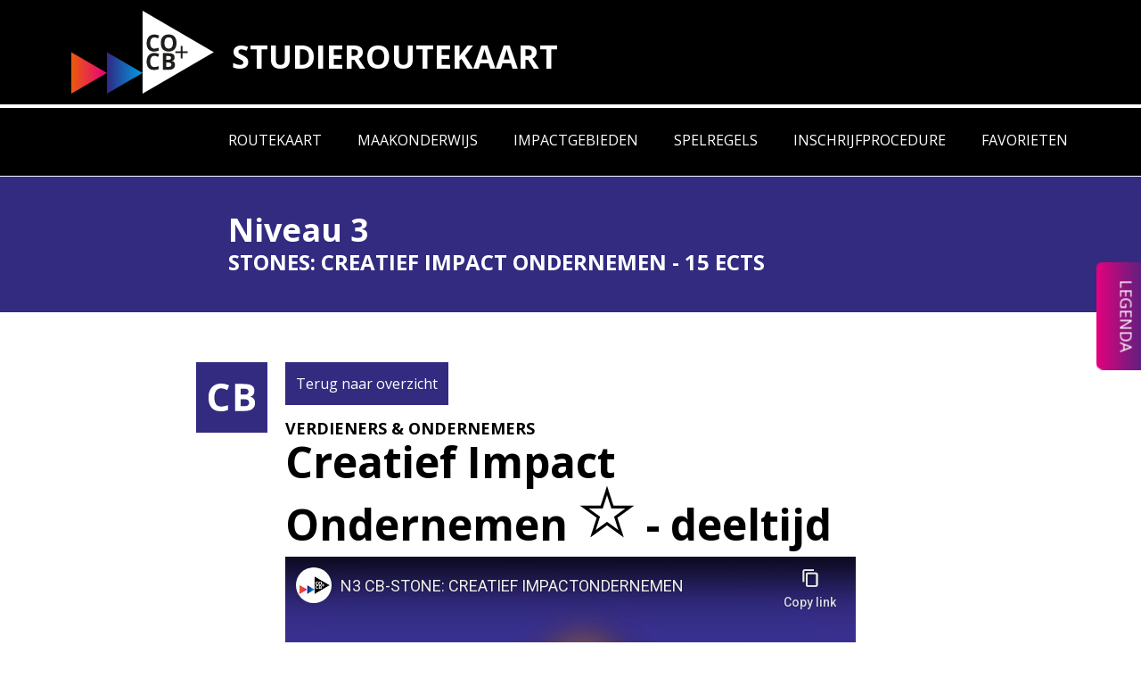

--- FILE ---
content_type: text/html; charset=utf-8
request_url: https://studieroutekaart.co-cb.nl/co-deeltijd/y2425/creatief-impact-ondernemen
body_size: 15871
content:
<!DOCTYPE html><html lang="en"><head><meta charSet="utf-8"/><meta name="viewport" content="width=device-width, initial-scale=1"/><link rel="stylesheet" href="/_next/static/css/8e8ab55d378a9683.css" data-precedence="next"/><link rel="preload" as="script" fetchPriority="low" href="/_next/static/chunks/webpack-23f0a7e435febcbc.js"/><script src="/_next/static/chunks/fd9d1056-35d0976579beeec4.js" async=""></script><script src="/_next/static/chunks/117-972360e7f5cbe5aa.js" async=""></script><script src="/_next/static/chunks/main-app-a7f7d50b198ae9cd.js" async=""></script><script src="/_next/static/chunks/972-6aefb083faa2278a.js" async=""></script><script src="/_next/static/chunks/683-1256d998d0dd86fe.js" async=""></script><script src="/_next/static/chunks/app/co-deeltijd/%5Byear%5D/layout-1731149856f986ea.js" async=""></script><script src="/_next/static/chunks/605-f28aeb64e56e560a.js" async=""></script><script src="/_next/static/chunks/app/co-deeltijd/%5Byear%5D/%5Bslug%5D/page-f5ac01c6b9212573.js" async=""></script><script src="/_next/static/chunks/955-d52f1e5d653af627.js" async=""></script><script src="/_next/static/chunks/app/layout-352493b1e3f5dc64.js" async=""></script><title>CO+CB Studieroutekaart</title><link rel="icon" href="/favicon.ico" type="image/x-icon" sizes="32x32"/><meta name="next-size-adjust"/><script src="/_next/static/chunks/polyfills-42372ed130431b0a.js" noModule=""></script></head><body class="__className_2fad4c"><div><div class="bg-black pl-5 md:pl-20 py-3"><a href="/"><img alt="CO+CB" loading="lazy" width="181" height="104" decoding="async" data-nimg="1" class="float-left mr-5 w-20 md:w-40" style="color:transparent" src="/logo.svg"/></a> <a href="/"><h1 class="pt-4 md:pt-8 text-white text-lg md:text-4xl font-bold">STUDIEROUTEKAART</h1></a> <div class="clear-left"></div> </div><div><div><div class="bg-black mt-1 clear py-3 border-b border-white"><button class="md:hidden visible text-white uppercase font-bold px-5 md:px-20 center flex">Menu <svg class="h-5 pt-1 w-5 flex-none text-white" viewBox="0 0 20 20" fill="currentColor" aria-hidden="true"><path fill-rule="evenodd" d="M5.23 7.21a.75.75 0 011.06.02L10 11.168l3.71-3.938a.75.75 0 111.08 1.04l-4.25 4.5a.75.75 0 01-1.08 0l-4.25-4.5a.75.75 0 01.02-1.06z" clip-rule="evenodd"></path></svg></button><div class="bg-black mt-1 clear py-2"><ul class="md:h-8 md:list-none pl-5 md:pl-10 xl:pl-64 md:flex md:justify-start md:space-x-10 uppercase text-base text-white"><li class="transition-all duration-150 ease-in-out hover:text-lg"><a href="/co-deeltijd">Routekaart</a></li><li class="transition-all duration-150 ease-in-out hover:text-lg"><a href="/page/co-deeltijd/maakonderwijs">Maakonderwijs</a></li><li class="transition-all duration-150 ease-in-out hover:text-lg"><a href="/page/co-deeltijd/impactgebieden">Impactgebieden</a></li><li class="transition-all duration-150 ease-in-out hover:text-lg"><a href="/page/co-deeltijd/spelregels-co-deeltijd">Spelregels</a></li><li class="transition-all duration-150 ease-in-out hover:text-lg"><a href="/page/co-deeltijd/inschrijfprocedure-deeltijd">Inschrijfprocedure</a></li><li class="transition-all duration-150 ease-in-out hover:text-lg"><a href="/favorites">Favorieten</a></li></ul></div></div><div><div><button class="bg-gradient-to-b from-cb to-co text-white uppercase p-5 rounded-b-lg fixed -right-11 top-80 rotate-90 z-20 text-sm md:text-lg">LEGENDA</button></div><div class="border-4 border-cb shadow-xl w-full bg-white fixed top-0 md:top-20 transition-all ease-in-out overflow-hidden opacity-0 translate-y-1 -z-10"><div class="px-5 py-5 xl:px-64"><div class="grid grid-cols-2 sm:grid-cols-4 lg:grid-cols-8 font-bold pb-5"><div class="col-span-6">LEGENDA IMPACTGEBIEDEN</div><div class="col-span-2">OVERIGE ICONEN</div></div><div class="grid grid-cols-4 lg:grid-cols-8"><div class="px-3 text-center"><div class="text-center"><svg xmlns="http://www.w3.org/2000/svg" data-name="Laag 1" viewBox="0 0 59.53 59.53"><path fill="none" stroke="#000" stroke-linecap="round" stroke-linejoin="round" stroke-width="1.5" d="M35.96 3.55H46.4c2.57 0 4.98.99 6.78 2.79 1.8 1.8 2.79 4.21 2.79 6.78v10.44M23.56 3.55H13.12c-2.57 0-4.98.99-6.78 2.79-1.8 1.8-2.79 4.21-2.79 6.78v10.44m0 12.4V46.4c0 2.57.99 4.98 2.79 6.78 1.8 1.8 4.21 2.79 6.78 2.79h10.44m12.4.01H46.4c2.57 0 4.98-.99 6.78-2.79 1.8-1.8 2.79-4.21 2.79-6.78V35.97M17.55 42.81h0c0-6.59 5.36-11.96 11.95-11.96s11.95 5.36 11.95 11.95h0-23.91zM35.74 22.3c0-3.44-2.8-6.23-6.23-6.23s-6.23 2.8-6.23 6.23 2.8 6.23 6.23 6.23 6.23-2.8 6.23-6.23z"></path></svg></div><div class="text-center uppercase text-xs md:text-sm">verleiders &amp; vermarkters</div></div><div class="px-3 text-center"><div class="text-center"><svg xmlns="http://www.w3.org/2000/svg" data-name="Layer 1" viewBox="0 0 50 50"><path fill="none" stroke="#000" stroke-linecap="round" stroke-linejoin="round" stroke-width="0.87" d="M20.35 33.05l-3.58-.8-.06.06-2.74 4.22c-.06.06-.17.11-.23.11s-.11-.06-.17-.11l-.11-.11 2.17-12.14 3.83-2.17m10.19 10.94l3.58-.8.06.06 2.74 4.22c.06.06.17.11.23.11s.11-.06.17-.11l.11-.11-2.17-12.14-3.83-2.17m-8.73 11.9l-.17.17c-.86 1.14-1.31 2.74-1.31 4.79 0 4.62 4.05 9.23 4.5 9.75l.17.17.28-.23c3.65-4.45 4.39-7.7 4.39-9.63s-.46-3.65-1.37-4.85l-.17-.17m-5.41 0l-.17.28c-.28.63-.46 1.37-.51 2.45 0 2.96 2.68 5.93 2.96 6.21.06-.11 2.91-3.14 2.96-6.27 0-.97-.17-1.82-.51-2.45l-.17-.23m2.32 0l1.44-18.19c.17-2.85-.23-5.59-1.2-8.21-.17-.51-.34-.97-.63-1.48-.91-1.88-2.39-3.59-4.1-4.9L25 1.11l-.06.11c-1.71 1.31-3.08 3.02-4.05 4.96-.28.4-.46.97-.68 1.48-.97 2.62-1.43 5.36-1.25 8.27l1.44 18.08h9.2zM25 13.04c1.4 0 2.54-1.14 2.5-2.46 0-1.36-1.14-2.5-2.54-2.5-.64 0-1.25.23-1.74.72-.46.46-.72 1.1-.72 1.74 0 1.37 1.14 2.5 2.5 2.5z"></path></svg></div><div class="text-center uppercase text-xs md:text-sm">vernieuwers</div></div><div class="px-3 text-center"><div class="text-center"><svg xmlns="http://www.w3.org/2000/svg" data-name="Layer 1" viewBox="0 0 50 50"><path fill="none" stroke="#000" stroke-linecap="round" stroke-linejoin="round" stroke-width="0.91" d="M21.09 31.48l-2.67 2.67m-2.6-2.66l2.61-2.61M8.78 46.34l9.67-9.68c.67-.67.67-1.75 0-2.42l-2.76-2.76c-.32-.32-.75-.5-1.21-.5s-.89.18-1.21.5L3.6 41.16a3.664 3.664 0 000 5.18c.69.69 1.61 1.07 2.59 1.07s1.9-.38 2.59-1.07zm34.43-26.5c-.1-.31-.34-.62-.63-.77l-.83-.43-.11-.36a.542.542 0 00-.65-.36l-1.13.3-.1.05c-.31.25-.52.63-.56 1.03l-.14 1.4a.99.99 0 01-.53.79l-1.28.69c-.07.03-.14.06-.21.06-.13 0-.25-.04-.34-.13a.507.507 0 01-.15-.33l-.05-1.79-.7-.34a.72.72 0 00-.79.12l-.32.3c-.23.21-.3.54-.19.83l1.28 3.41c.1.27.1.56 0 .82l-1.09 2.78c-.15.37-.45.65-.84.76l-1.32.38s-.09.02-.14.02c-.28 0-.5-.22-.51-.49l-.05-1.57c0-.32-.19-.6-.48-.74l-2.85-1.39a.951.951 0 01-.4-.37l-.87-1.52a.952.952 0 01-.1-.68l.52-2.18c.07-.32.38-.53.7-.49l2.58.31c.53.06 1.07-.12 1.46-.5l.75-.73-.4-1.16-1.9-.28.07 1.16-.52.18-.82-1.1-1.74.95c-.26.14-.58.09-.79-.12l-.5-.53a.643.643 0 01-.16-.59l.47-2.02a.48.48 0 01.25-.29c.12-.06.26-.07.39-.03l1.12.37 1.11-.99c.26-.23.38-.59.3-.93l-.05-.23a.92.92 0 01.24-.85l1.41-1.42c.37-.37.92-.5 1.4-.33.57.24 1.17.4 1.78.48l.24.03.06-.23c.07-.24.11-.49.14-.73.05-.39.13-.78.23-1.11.23-.46.1-1.03-.27-1.31l-.17-.21m-2.86-.58l-.58 1.41c-.09.23-.06.49.08.69l.11.16c.13.2.39.27.61.17l.66-.31.64-1.09.92-.6m-5.24 4.24l.47-.65-.3-.79c-.03-.07-.03-.14-.03-.21.01-.08 0-.17-.02-.25v-.04l-.3-.42-.05-.54h-.64c-.18.06-.24.23-.28.34l-.21.48-.04.04-.25.27.49.25.27.81-.57.75.57.22c.09.03.18.05.27.05.24 0 .47-.12.62-.32zm1.87-4.72c-6.64 0-12.02 5.38-12.02 12.02s5.38 12.02 12.02 12.02 12.02-5.38 12.02-12.02S37.88 6.8 31.24 6.8zm0-4.21c-8.97 0-16.23 7.27-16.23 16.23s7.27 16.23 16.23 16.23 16.23-7.27 16.23-16.23S40.2 2.59 31.24 2.59z"></path></svg></div><div class="text-center uppercase text-xs md:text-sm">wereld verbeteraars</div></div><div class="px-3 text-center"><div class="text-center"><svg xmlns="http://www.w3.org/2000/svg" data-name="Layer 1" viewBox="0 0 50 50"><path fill="none" stroke="#000" stroke-linecap="round" stroke-linejoin="round" stroke-width="1.09" d="M18.73 15.57l-5.2-3.72m0 16.95l5.2-3.72m6.38-9.88V9.96m0 20.73v-5.24m-10.04-5.13H8.1m28.59-8.47l-5.2 3.72m0 9.51l5.2 3.72m5.42-8.48h-6.97M25 44.35l.95-1.74c.56-1.03 1.15-2.06 1.74-3.07.96-1.67 1.94-3.39 2.78-5.05H42.5c3.06 0 5.46-2.4 5.46-5.46V11.11c0-3.06-2.4-5.46-5.46-5.46h-35c-3.06 0-5.46 2.4-5.46 5.46v17.91c0 3.06 2.4 5.46 5.46 5.46h12.04c.83 1.66 1.82 3.38 2.78 5.05.59 1.02 1.17 2.05 1.74 3.08l.95 1.74z"></path></svg></div><div class="text-center uppercase text-xs md:text-sm">verbeelders &amp; vermakers</div></div><div class="px-3 text-center"><div class="text-center"><svg xmlns="http://www.w3.org/2000/svg" data-name="Layer 1" viewBox="0 0 50 50"><path fill="none" stroke="#000" stroke-linecap="round" stroke-linejoin="round" stroke-width="0.91" d="M24.93 17.68a4.131 4.131 0 018.26 0h-8.26zm6.28-7.09c0-1.19-.97-2.15-2.15-2.15s-2.15.97-2.15 2.15.97 2.15 2.15 2.15 2.15-.97 2.15-2.15zm6.08.53c-1.47-4.55-6.36-7.04-10.9-5.56-4.55 1.47-7.04 6.36-5.56 10.9 1.47 4.55 6.36 7.04 10.9 5.56 4.55-1.48 7.04-6.36 5.56-10.9zm.97 21.49s-.06-.04-.08-.06c-.07-.05-.15-.12-.24-.16a3.766 3.766 0 00-3.96 0c-1.77 1.1-2.31 3.44-1.22 5.22a3.738 3.738 0 003.2 1.78c.68 0 1.38-.18 2.01-.57.06-.05.11-.08.17-.12.06-.04.11-.08.17-.13m-2.84-2.22h-4.94m0-1.47h4.94m8.64-1.95c-1.47-4.55-6.36-7.04-10.9-5.56-4.55 1.47-7.04 6.36-5.56 10.9 1.47 4.55 6.36 7.04 10.9 5.56 4.55-1.47 7.04-6.36 5.56-10.9zM13.53 21.89c-4.79 0-8.67 3.88-8.67 8.67s3.88 8.67 8.67 8.67 8.67-3.88 8.67-8.67-3.88-8.67-8.67-8.67zm-8.67 8.67H22.2M6.11 26.07h14.83M6.11 35.05h14.87m-7.45 4.18V21.89s-4.16.61-4.16 8.7 4.16 8.64 4.16 8.64zm0 0s4.16-.55 4.16-8.64-4.16-8.7-4.16-8.7m8.76-.48l-1.6 1.73m3.02 8.92l2.29.52m6.7-6.87l-.63-2.02"></path></svg></div><div class="text-center uppercase text-xs md:text-sm">verdieners &amp; ondernemers</div></div><div class="px-3 text-center"><div class="text-center"><svg xmlns="http://www.w3.org/2000/svg" data-name="Layer 1" viewBox="0 0 50 50"><path fill="none" stroke="#000" stroke-linecap="round" stroke-linejoin="round" stroke-width="1.14" d="M21.86 20.33l-.47-.47c-1.38-1.4-3.28-2.2-5.22-2.19l-7.32.02c-1.95 0-3.78.76-5.16 2.14a7.247 7.247 0 00-2.14 5.16h0c0 1.96.76 3.79 2.14 5.17a7.27 7.27 0 005.17 2.14h7.3c1.94 0 3.84-.79 5.22-2.17l.47-.46M28.14 29.67l.46.46a7.432 7.432 0 005.22 2.17h7.3c1.95 0 3.79-.76 5.17-2.14s2.14-3.22 2.14-5.17h0c0-1.95-.76-3.78-2.14-5.16a7.247 7.247 0 00-5.16-2.14h-7.32c-1.94-.02-3.84.78-5.22 2.18l-.47.47M25 12.59V4.32M18.45 25h13.1M17.76 12.6l-3.1-5.17M32.25 12.6l3.1-5.17M25 45.68v-8.27M14.65 42.57l3.1-5.17M32.25 37.4l3.1 5.17"></path></svg></div><div class="text-center uppercase text-xs md:text-sm">verbinders &amp; veranderaars</div></div><div class="px-3 text-center"><div class="text-center"><svg fill-rule="evenodd" stroke-linecap="round" stroke-linejoin="round" stroke-miterlimit="10" clip-rule="evenodd" viewBox="0 0 31 38" class=""><g transform="translate(-40.884 -569.136) scale(.66667)"><path fill="none" d="M61.326 853.699H107.001V910.1139999999999H61.326z"></path><path fill="none" fill-rule="nonzero" stroke="#000" stroke-width="0.7" d="M0 11.356l-.01-.298a9.04 9.04 0 00-2.754-6.22 9.027 9.027 0 00-6.318-2.565 9.027 9.027 0 00-6.319 2.565 9.016 9.016 0 00-2.753 6.22l-.01.298H0zm-11.35-4.547h8.198m-5.925 4.603v7.878m3.402-22.688v6.347m-6.814-.003v-6.344m-3.403-4.536h13.62v4.546h-13.62v-4.546z" transform="translate(97.786 873.389) scale(1.49999)"></path></g></svg></div><div class="text-center uppercase text-xs md:text-sm">verplicht</div></div><div class="px-3 text-center"><div class="text-center"><svg xmlns="http://www.w3.org/2000/svg" fill="none" stroke="#000" stroke-linecap="round" stroke-linejoin="round" stroke-width="1.7" viewBox="0 0 54.02 43.62" class="py-8"><path d="M.85 6.31l14.64 11.51H.85M6.81.85L23.02 13.6V.85m30.15 5.46L38.53 17.82h14.64M.85 37.31L15.49 25.8H.85M53.17 4.34C53.12 2.35 51.5.85 49.4.85H4.57C2.45.85.85 2.34.85 4.32v34.91c0 2.01 1.6 3.53 3.72 3.53h44.89c2.08 0 3.71-1.55 3.71-3.53V4.34zM31 .85V13.6L47.21.85m5.96 24.95H38.53l14.64 11.51m-30.15 5.46V30.02L6.81 42.77m40.4 0L31 30.02v12.75"></path></svg></div><div class="text-center uppercase text-xs md:text-sm">(ook) engelstalig</div></div></div></div><div class="px-5 py-10 xl:px-64"><div class="font-bold pb-5">LEGENDA MAAKONDERWIJS</div><div class="grid grid-cols-4 lg:grid-cols-8"><div class="px-3 text-center"><div class="text-center"><svg xmlns="http://www.w3.org/2000/svg" data-name="Layer 1" viewBox="0 0 50 50"><path fill="none" stroke="#000" stroke-linecap="round" stroke-linejoin="round" stroke-width="0.95" d="M40.23 35.33V24.48c0-4.05-1.58-7.87-4.45-10.73-2.87-2.87-6.68-4.45-10.73-4.45s-7.87 1.58-10.74 4.45a15.077 15.077 0 00-4.45 10.73v10.85"></path><path fill="none" stroke="#000" stroke-linecap="round" stroke-linejoin="round" stroke-width="0.95" d="M33.73 39.67c-1.2 0-2.17-.97-2.17-2.17V26.68c0-1.2.98-2.17 2.17-2.17h2.17c2.4 0 4.34 1.95 4.34 4.34v6.48c0 2.39-1.95 4.34-4.34 4.34h-2.17zM14.2 39.67c-2.4 0-4.34-1.95-4.34-4.34v-6.48c0-2.39 1.95-4.34 4.34-4.34h2.17c1.2 0 2.17.98 2.17 2.17V37.5c0 1.2-.98 2.17-2.17 2.17H14.2z"></path></svg></div><div class="text-center uppercase text-xs md:text-sm">audio</div></div><div class="px-3 text-center"><div class="text-center"><svg xmlns="http://www.w3.org/2000/svg" data-name="Layer 1" viewBox="0 0 50 50"><path fill="none" stroke="#000" stroke-linecap="round" stroke-linejoin="round" stroke-width="0.96" d="M31.83 41.11c-.36-.28-2.14-2.17-2.29-4.88M21.23 36.24c-.15 2.71-1.94 4.6-2.29 4.88M15.13 41.19h20.5M40.44 36.19H10.46c-1.09 0-1.98-.89-1.98-1.98V12c0-1.09.89-1.98 1.98-1.98h29.98c1.09 0 1.98.89 1.98 1.98v22.21c0 1.09-.89 1.98-1.98 1.98zM8.62 31.26h33.76"></path></svg></div><div class="text-center uppercase text-xs md:text-sm">beeld</div></div><div class="px-3 text-center"><div class="text-center"><svg xmlns="http://www.w3.org/2000/svg" fill-rule="evenodd" stroke-linecap="round" stroke-linejoin="round" stroke-miterlimit="10" clip-rule="evenodd" viewBox="0 0 79 78"><g fill="none" fill-rule="nonzero" stroke="#000" stroke-width="1.5"><path d="M32.037 44.423c-7.558 0-13.708 6.149-13.708 13.708 0 7.558 6.15 13.707 13.708 13.707 7.559 0 13.708-6.149 13.708-13.707 0-7.559-6.149-13.708-13.708-13.708zM64.294 25.873c-5.345-5.345-14.041-5.344-19.386.001-5.345 5.345-5.346 14.041-.001 19.386 5.345 5.345 14.041 5.344 19.387-.001 5.344-5.345 5.345-14.041 0-19.386z" transform="translate(-2.66 -10.687)"></path><path d="M48.132 36.875l4.005 3.697 8.932-10.012M26.818 52.913L37.255 63.35m0-10.437L26.818 63.35" transform="translate(-2.66 -10.687)"></path></g></svg></div><div class="text-center uppercase text-xs md:text-sm">keuze</div></div><div class="px-3 text-center"><div class="text-center"><svg xmlns="http://www.w3.org/2000/svg" fill-rule="evenodd" stroke-linecap="round" stroke-linejoin="round" stroke-miterlimit="10" clip-rule="evenodd" viewBox="0 0 68 68"><g transform="translate(-10.117 -70.757)"><path fill="none" d="M10.118 70.757H77.61099999999999V138.25H10.118z"></path><path fill="none" fill-rule="nonzero" stroke="#000" stroke-width="1.5" d="M18.581 62.616c-.005-.002-.009-.008-.008-.012l1.283-18.018 2.251-2.259 26.695-26.686 2.573-2.564a3.624 3.624 0 012.582-1.07c.974 0 1.891.379 2.58 1.069l12.235 12.216a3.653 3.653 0 01-.001 5.16l-2.582 2.573-26.734 26.698-2.236 2.245a.055.055 0 01-.033.012l-18.605.636zm41.817-35.338L33.743 54.025m32.412-21.054L48.848 15.674m5.807 5.862L27.901 48.182M39.49 59.7c1.438-1.573 1.498-3.89.056-5.46a4.067 4.067 0 00-3.006-1.319A4.08 4.08 0 0033.773 54l-.024.022-.006.003c-.004 0-.009-.003-.014-.011l.004-.018.064-.065a4.05 4.05 0 001.155-2.895 4.043 4.043 0 00-1.232-2.865 4.144 4.144 0 00-5.806.007c-.003.004-.008.004-.011.004h-.002c-.004-.004-.004-.011-.005-.011l.041-.041a4.064 4.064 0 001.177-2.901 4.065 4.065 0 00-1.219-2.884l-.011-.011a4.153 4.153 0 00-2.871-1.149 4.153 4.153 0 00-2.87 1.149m-3.096 14.612l5.343 5.471" transform="translate(-1.307 66.963)"></path></g></svg></div><div class="text-center uppercase text-xs md:text-sm">concept</div></div><div class="px-3 text-center"><div class="text-center"><svg xmlns="http://www.w3.org/2000/svg" data-name="Layer 1" viewBox="0 0 50 50"><path fill="none" stroke="#000" stroke-linecap="round" stroke-linejoin="round" stroke-width="1.06" d="M25.92 22.99h6.31c3.45 0 6.27-2.81 6.27-6.27s-2.77-6.29-6.18-6.29c-.28 0-.57.02-.85.06h-.13c-.35 0-.67-.19-.85-.49-1.47-2.61-4.16-4.16-7.2-4.16-3.66 0-6.91 2.34-8.1 5.82a.97.97 0 01-.92.66c-2.92 0-5.29 2.39-5.29 5.34S11.37 23 14.32 23h7.37"></path><path fill="none" stroke="#000" stroke-linecap="round" stroke-linejoin="round" stroke-width="1.06" d="M27.31 44.15c-2.39 0-4.63-1.06-6.13-2.9l-5.33-6.52c-.37-.44-.54-1.05-.47-1.67.07-.59.42-1.15.93-1.49.01 0 .03-.02.04-.03.25-.15.65-.35 1.18-.35s1.03.2 1.47.56c.02.02.04.04.07.06l2.16 2.16s.12.07.18.07c.03 0 .06 0 .08-.02.14-.06.19-.15.19-.3V20.01c0-1.17.95-2.11 2.11-2.11a2.113 2.113 0 012.11 2.11v7.75c.39-.6 1.07-.98 1.78-.98 1.17 0 2.1.95 2.11 2.16.39-.6 1.07-.98 1.78-.98 1.18 0 2.11.96 2.11 2.18l.02.01.02-.02c.39-.61 1.07-.99 1.79-.99 1.17 0 2.11.95 2.11 2.12v5.83c.05 1.86-.67 3.63-2.02 4.98a6.968 6.968 0 01-4.96 2.06h-3.35z"></path></svg></div><div class="text-center uppercase text-xs md:text-sm">digitaal</div></div><div class="px-3 text-center"><div class="text-center"><svg xmlns="http://www.w3.org/2000/svg" x="0" y="0" enable-background="new 0 0 50 50" version="1.1" viewBox="0 0 50 50" xml:space="preserve"><path fill="none" stroke="#000" stroke-linecap="round" stroke-linejoin="round" stroke-miterlimit="6.667" d="M25 43.5s-11.9-13-11.9-24.1S21.4 6.5 25 6.5s11.9 1.9 11.9 12.9S25 43.5 25 43.5zM25 15c-2.6 0-4.7 2.1-4.7 4.7s2.1 4.7 4.7 4.7 4.7-2.1 4.7-4.7S27.6 15 25 15z"></path></svg></div><div class="text-center uppercase text-xs md:text-sm">locatie</div></div><div class="px-3 text-center"><div class="text-center"><svg xmlns="http://www.w3.org/2000/svg" fill-rule="evenodd" stroke-linecap="round" stroke-linejoin="round" stroke-miterlimit="10" clip-rule="evenodd" viewBox="0 0 69 69"><g fill="none" stroke="#000" stroke-width="1.1"><path d="M13.769 8.706H54.839V61.959999999999994H13.769z"></path><path fill-rule="nonzero" d="M47.681 20.091H20.919M47.681 30.274H20.919M47.76 40.454a1.04 1.04 0 00-.079 0H20.919a1.664 1.664 0 00-.173 0M47.76 50.637a1.04 1.04 0 00-.079 0H20.919a1.664 1.664 0 00-.173 0"></path></g></svg></div><div class="text-center uppercase text-xs md:text-sm">tekst</div></div><div class="px-3 text-center"><div class="text-center"><svg xmlns="http://www.w3.org/2000/svg" x="0" y="0" enable-background="new 0 0 50 50" version="1.1" viewBox="0 0 50 50" xml:space="preserve"><path fill="none" stroke="#000" stroke-linecap="round" stroke-linejoin="round" stroke-miterlimit="5.787" stroke-width="1.1" d="M9.4 38.2c-3.3 0-5.9-2.7-5.9-5.9V16.5c0-3.3 2.7-5.9 5.9-5.9H35c3.3 0 5.9 2.7 5.9 5.9v15.8c0 3.3-2.7 5.9-5.9 5.9H9.4h0zm8.4-7.4l11.8-6.4L17.8 18v12.8h0z" transform="matrix(.85643 0 0 .85643 5.943 4.107)"></path></svg></div><div class="text-center uppercase text-xs md:text-sm">video</div></div></div></div></div></div></div><div><div><div class="py-10 px-10 xl:px-64 bg-cb"><div class="text-4xl text-white font-bold">Niveau<!-- --> <!-- -->3</div><div class="text-2xl text-white uppercase font-bold">Stones: <!-- -->Creatief Impact Ondernemen<!-- --> - <!-- -->15 ECTS</div></div><div class="lg:grid lg:grid-cols-4 py-14"><div><div class="w-12 md:w-20 float-right mr-5"><svg xmlns="http://www.w3.org/2000/svg" version="1.1" viewBox="0 0 141.42 140.007" xml:space="preserve"><path fill="#322B80" d="M0 0H141.42V140.007H0z"></path><path fill="#FFF" d="M49.693 51.892c-4.281 0-7.596 1.611-9.945 4.827s-3.522 7.701-3.522 13.449c0 11.961 4.488 17.943 13.467 17.943 3.765 0 8.328-.939 13.686-2.826v9.543c-4.404 1.833-9.321 2.751-14.751 2.751-7.806 0-13.773-2.367-17.907-7.101-4.137-4.734-6.204-11.526-6.204-20.382 0-5.58 1.017-10.464 3.048-14.661 2.028-4.197 4.947-7.413 8.751-9.651 3.804-2.238 8.262-3.357 13.377-3.357 5.211 0 10.446 1.26 15.705 3.777l-3.672 9.249a60.878 60.878 0 00-6.054-2.496c-2.031-.708-4.023-1.065-5.979-1.065m27.429-8.694H93.82c7.605 0 13.128 1.08 16.566 3.246s5.157 5.61 5.157 10.332c0 3.204-.753 5.832-2.259 7.887-1.503 2.055-3.504 3.291-5.997 3.705v.369c3.399.759 5.853 2.178 7.356 4.257 1.506 2.079 2.256 4.842 2.256 8.295 0 4.89-1.767 8.706-5.301 11.448-3.537 2.739-8.337 4.11-14.406 4.11h-20.07V43.198zm11.376 21.246h6.606c3.081 0 5.313-.477 6.696-1.431 1.383-.954 2.073-2.535 2.073-4.734 0-2.055-.753-3.528-2.256-4.422-1.506-.891-3.885-1.341-7.137-1.341h-5.982v11.928zm0 9.027v13.98h7.413c3.129 0 5.442-.6 6.933-1.797 1.494-1.2 2.241-3.033 2.241-5.505 0-4.452-3.183-6.678-9.543-6.678h-7.044z"></path><path fill="none" d="M24.516 42.426H116.898V97.578H24.516z"></path></svg></div></div><div class="lg:col-span-2 px-10 lg:px-0"><button class="bg-cb text-white mb-3 p-3"><a href="/co-deeltijd/y2425">Terug naar overzicht</a></button><div class="text-lg uppercase font-bold">Verdieners &amp; ondernemers</div><div class="text-2xl md:text-5xl font-bold mb-3">Creatief Impact Ondernemen<!-- --> <button type="button"><svg xmlns="http://www.w3.org/2000/svg" width="220" height="220" fill="none" viewBox="0 0 220 220" class="w-16 h-16"><g fill="#fff" clip-path="url(#clip0_42_2)"><path d="M0 0H220V220H0z"></path><path fill="#fff" stroke="#000" stroke-width="11" d="M110 26.798l19.466 59.91 1.235 3.8h66.988l-50.962 37.026-3.233 2.349 1.235 3.8 19.466 59.91-50.962-37.026-3.233-2.349-3.233 2.349-50.962 37.026 19.466-59.91 1.235-3.8-3.233-2.349-50.962-37.026h66.988l1.235-3.8L110 26.798z"></path></g><defs><clipPath id="clip0_42_2"><path fill="#fff" d="M0 0H220V220H0z"></path></clipPath></defs></svg></button> <!-- --> - deeltijd</div><div class="max-w-screen-lg w-full"><iframe width="100%" height="500" src="https://www.youtube-nocookie.com/embed/bM6co6-QALk" title="YouTube video player" frameBorder="0" allow="accelerometer; autoplay; clipboard-write; encrypted-media; gyroscope; picture-in-picture; web-share" allowFullScreen=""></iframe></div><div class="markdown mt-5"><p><em>Deze stone kun je ook als minor volgen.</em></p>
<p>Het klimaat verandert en dat heeft grote impact op ons allemaal en al helemaal op moeder Aarde. Op wie? Nou, op moeder Aarde, die planeet waar wij met z’n allen – zo’n acht miljard mensen in totaal – op wonen, werken en leven en die onze hulp zo hard nodig heeft voor haar voortbestaan. En of jouw interesse nu uitgaat naar voedselverspilling, biodiversiteit of energieslurpende huizen, in deze stone ga jij moeder Aarde een handje helpen. Doe je mee?</p>
<p>Als echte&nbsp;<em>changemakers</em>&nbsp;gaan jullie, de nieuwe generatie duurzame ondernemers, belangrijke, creatieve en impactvolle (media) businessconcepten ontwikkelen voor problemen die er echt toe doen. Met een businessmodel dat voldoet aan de eisen van een B Corp (een Benefit Corporation), zoals ook Tony Chocolonely maar ook mediabedrijven als reclamebureau Dawn, platform Snappcar en WeTransfer dat doen.</p>
<p>In deze stone leer je aan de hand van een serious game dus alles over impactvol (media-) ondernemen. Je onderzoekt en valideert oplossingen die bijdragen aan een betere wereld, je ontdekt hoe je dit zo sociaal mogelijk doet en je ervaart wat ‘meer dan winst’ nou eigenlijk betekent en waarom dat zo belangrijk is voor jouw toekomst en die van moeder Aarde. In 8 weken voer jij challenges uit waarmee je jouw idee letterlijk vorm gaat geven in een mediaproduct.</p>
<p>Naast een ondernemende rol heb je in deze stone ook een belangrijke adviserende en controlerende rol voor de business ideeën van je medestudenten.</p>
<p><strong>Toetsing</strong></p>
<p>Aan het einde van de stone lever je in:</p>
<ol>
<li>Een ingevuld en gevalideerd Impact Business Model Canvas met financiële en impact onderbouwing en waarmee jouw idee in aanmerking komt voor een B Corp-certificering;&nbsp;</li>
<li>Een mediaproduct dat je zelf kiest;&nbsp;</li>
<li>Een werkboek met de uitgevoerde challenges;&nbsp;</li>
<li>Een pitch waarmee je moeder Aarde via potentiële impactinvesteerders overtuigt van de commerciële en maatschappelijke waarde van jouw idee.</li>
</ol>
<p>Bij een voldoende (5,5 of hoger) ontvang je 15 ECTS. De toetsing is individueel maar sommige (voorwaardelijke) opdrachten zul je in groepsverband uitvoeren.</p>
<p><strong>Voor wie is deze stone?</strong></p>
<p>Deze CB-stone staat open voor alle studenten op niveau 3. Er is geen specifieke voorkennis vereist, maar als je je aanmeldt, ben je nieuwsgierig en heb je gevoel voor maatschappelijk verantwoord ondernemen. In deze stone wordt veel ingezet op de&nbsp;<em>wisdom of the crowd</em>&nbsp;en daarom verwachten wij dat je altijd aanwezig bent en een hoge mate van betrokkenheid toont. Je hebt daarnaast een ondernemende houding nodig, want je moet kansen ontdekken, met onzekerheid om kunnen gaan, flexibel kunnen denken en een proactieve houding hebben.</p>
<p><strong>Wat kun je verwachten?</strong></p>
<p>Je krijgt les van drie docenten. Zij staan voor drie belangrijke rollen: moeder Aarde, minister van Kansengelijkheid en de Sustainable Financer. Daarnaast zijn er één of meerdere gastcolleges, bedrijfsbezoeken en/of evenementen die je bezoekt.</p>
<p><strong>Wat kun je na deze stone?</strong></p>
<p>Het onderwijs van de stone draagt niet alleen bij aan het ontwikkelen van jouw impactvolle oplossing, maar ook aan jouw persoonlijke ontwikkeling als jong professional. Je leert te beargumenteren waarom jouw idee hulp biedt bij het oplossen van de grote problemen van moeder Aarde. Je doet in 7 weken kennis en vaardigheden op die nu, maar ook zeker later van pas komen. Succesvol zijn na de stone kan op vele manieren, wij zien daarbij xx routes:</p>
<ol>
<li>Je dient je plan in bij een incubator zoals 10K van HvA. Onder begeleiding van business professionals krijgt jouw bedrijfsidee een Kick Start.</li>
<li>Je gaat met je gevalideerde businessplan naar de KvK en schrijft direct je onderneming in.&nbsp;</li>
<li>Je besluit dat de ervaring leerzaam was maar gaat niet door. De opgedane kennis en vaardigheden neem je mee in de rest van je carrière (werkgevers waarderen ondernemerschap-ervaring op je CV!).&nbsp;&nbsp;</li>
</ol>
<p><strong>Literatuur</strong></p>
<p>Hou rekening met een investering van rond de 100 euro in literatuur en andere materialen of software voor&nbsp;deze stone.</p>
<p><strong>Praktische informatie</strong></p>
<p>Je kunt de stone ook als minor volgen. Heb je vragen of wil je meer weten? Neem tot einde huidig studiejaar contact op met coördinator Willem-Jan Mijnlieff: w.j.mijnlieff@hva.nl.</p></div><div><p>In deze stone maak je de volgende media:</p></div><div class="grid grid-cols-4 lg:grid-cols-8 divide-x-2 divide-black gap-5 mt-5 -ml-3 3xl:grid-cols-10"><div class="px-3 text-center"><div class="text-center"><svg xmlns="http://www.w3.org/2000/svg" fill-rule="evenodd" stroke-linecap="round" stroke-linejoin="round" stroke-miterlimit="10" clip-rule="evenodd" viewBox="0 0 79 78"><g fill="none" fill-rule="nonzero" stroke="#000" stroke-width="1.5"><path d="M32.037 44.423c-7.558 0-13.708 6.149-13.708 13.708 0 7.558 6.15 13.707 13.708 13.707 7.559 0 13.708-6.149 13.708-13.707 0-7.559-6.149-13.708-13.708-13.708zM64.294 25.873c-5.345-5.345-14.041-5.344-19.386.001-5.345 5.345-5.346 14.041-.001 19.386 5.345 5.345 14.041 5.344 19.387-.001 5.344-5.345 5.345-14.041 0-19.386z" transform="translate(-2.66 -10.687)"></path><path d="M48.132 36.875l4.005 3.697 8.932-10.012M26.818 52.913L37.255 63.35m0-10.437L26.818 63.35" transform="translate(-2.66 -10.687)"></path></g></svg></div><div class="text-center uppercase text-xs md:text-sm">keuze</div></div></div></div></div></div></div></div></div><script src="/_next/static/chunks/webpack-23f0a7e435febcbc.js" async=""></script><script>(self.__next_f=self.__next_f||[]).push([0]);self.__next_f.push([2,null])</script><script>self.__next_f.push([1,"1:HL[\"/_next/static/media/e807dee2426166ad-s.p.woff2\",\"font\",{\"crossOrigin\":\"\",\"type\":\"font/woff2\"}]\n2:HL[\"/_next/static/css/8e8ab55d378a9683.css\",\"style\"]\n"])</script><script>self.__next_f.push([1,"3:I[2846,[],\"\"]\n6:I[4707,[],\"\"]\n9:I[6423,[],\"\"]\na:I[5199,[\"972\",\"static/chunks/972-6aefb083faa2278a.js\",\"683\",\"static/chunks/683-1256d998d0dd86fe.js\",\"504\",\"static/chunks/app/co-deeltijd/%5Byear%5D/layout-1731149856f986ea.js\"],\"default\"]\nb:I[2972,[\"972\",\"static/chunks/972-6aefb083faa2278a.js\",\"605\",\"static/chunks/605-f28aeb64e56e560a.js\",\"4\",\"static/chunks/app/co-deeltijd/%5Byear%5D/%5Bslug%5D/page-f5ac01c6b9212573.js\"],\"\"]\nc:I[5878,[\"972\",\"static/chunks/972-6aefb083faa2278a.js\",\"955\",\"static/chunks/955-d52f1e5d653af627.js\",\"185\",\"static/chunks/app/layout-352493b1e3f5dc64.js\"],\"Image\"]\ne:I[1060,[],\"\"]\n7:[\"year\",\"y2425\",\"d\"]\n8:[\"slug\",\"creatief-impact-ondernemen\",\"d\"]\nf:[]\n"])</script><script>self.__next_f.push([1,"0:[\"$\",\"$L3\",null,{\"buildId\":\"RHTlsRdbAHSMuy_Ep9VR6\",\"assetPrefix\":\"\",\"urlParts\":[\"\",\"co-deeltijd\",\"y2425\",\"creatief-impact-ondernemen\"],\"initialTree\":[\"\",{\"children\":[\"co-deeltijd\",{\"children\":[[\"year\",\"y2425\",\"d\"],{\"children\":[[\"slug\",\"creatief-impact-ondernemen\",\"d\"],{\"children\":[\"__PAGE__\",{}]}]}]}]},\"$undefined\",\"$undefined\",true],\"initialSeedData\":[\"\",{\"children\":[\"co-deeltijd\",{\"children\":[[\"year\",\"y2425\",\"d\"],{\"children\":[[\"slug\",\"creatief-impact-ondernemen\",\"d\"],{\"children\":[\"__PAGE__\",{},[[\"$L4\",\"$L5\",null],null],null]},[null,[\"$\",\"$L6\",null,{\"parallelRouterKey\":\"children\",\"segmentPath\":[\"children\",\"co-deeltijd\",\"children\",\"$7\",\"children\",\"$8\",\"children\"],\"error\":\"$undefined\",\"errorStyles\":\"$undefined\",\"errorScripts\":\"$undefined\",\"template\":[\"$\",\"$L9\",null,{}],\"templateStyles\":\"$undefined\",\"templateScripts\":\"$undefined\",\"notFound\":\"$undefined\",\"notFoundStyles\":\"$undefined\"}]],null]},[[null,[\"$\",\"div\",null,{\"children\":[[\"$\",\"$La\",null,{\"education\":\"co-deeltijd\"}],[\"$\",\"div\",null,{\"children\":[\"$\",\"$L6\",null,{\"parallelRouterKey\":\"children\",\"segmentPath\":[\"children\",\"co-deeltijd\",\"children\",\"$7\",\"children\"],\"error\":\"$undefined\",\"errorStyles\":\"$undefined\",\"errorScripts\":\"$undefined\",\"template\":[\"$\",\"$L9\",null,{}],\"templateStyles\":\"$undefined\",\"templateScripts\":\"$undefined\",\"notFound\":\"$undefined\",\"notFoundStyles\":\"$undefined\"}]}]]}]],null],null]},[null,[\"$\",\"$L6\",null,{\"parallelRouterKey\":\"children\",\"segmentPath\":[\"children\",\"co-deeltijd\",\"children\"],\"error\":\"$undefined\",\"errorStyles\":\"$undefined\",\"errorScripts\":\"$undefined\",\"template\":[\"$\",\"$L9\",null,{}],\"templateStyles\":\"$undefined\",\"templateScripts\":\"$undefined\",\"notFound\":\"$undefined\",\"notFoundStyles\":\"$undefined\"}]],null]},[[[[\"$\",\"link\",\"0\",{\"rel\":\"stylesheet\",\"href\":\"/_next/static/css/8e8ab55d378a9683.css\",\"precedence\":\"next\",\"crossOrigin\":\"$undefined\"}]],[\"$\",\"html\",null,{\"lang\":\"en\",\"children\":[\"$\",\"body\",null,{\"className\":\"__className_2fad4c\",\"children\":[\"$\",\"div\",null,{\"children\":[[\"$\",\"div\",null,{\"className\":\"bg-black pl-5 md:pl-20 py-3\",\"children\":[[\"$\",\"$Lb\",null,{\"href\":\"/\",\"children\":[\"$\",\"$Lc\",null,{\"alt\":\"CO+CB\",\"className\":\"float-left mr-5 w-20 md:w-40\",\"src\":\"/logo.svg\",\"width\":\"181\",\"height\":\"104\"}]}],\" \",[\"$\",\"$Lb\",null,{\"href\":\"/\",\"children\":[\"$\",\"h1\",null,{\"className\":\"pt-4 md:pt-8 text-white text-lg md:text-4xl font-bold\",\"children\":\"STUDIEROUTEKAART\"}]}],\" \",[\"$\",\"div\",null,{\"className\":\"clear-left\"}],\" \"]}],[\"$\",\"$L6\",null,{\"parallelRouterKey\":\"children\",\"segmentPath\":[\"children\"],\"error\":\"$undefined\",\"errorStyles\":\"$undefined\",\"errorScripts\":\"$undefined\",\"template\":[\"$\",\"$L9\",null,{}],\"templateStyles\":\"$undefined\",\"templateScripts\":\"$undefined\",\"notFound\":[[\"$\",\"h1\",null,{\"className\":\"text-6xl font-bold mt-3 px-10 md:px-72\",\"children\":\"Niet gevonden\"}],[\"$\",\"div\",null,{\"className\":\"mt-5 px-10 md:px-72\",\"children\":[\"Helaas, we hebben dit niet kunnen vinden. Is er iets kapot? Stuur dan een mailtje naar connect-co-cb@hva.nl. \",[\"$\",\"$Lb\",null,{\"href\":\"/\",\"className\":\"font-bold\",\"children\":\"Terug naar home\"}]]}]],\"notFoundStyles\":[]}]]}]}]}]],null],null],\"couldBeIntercepted\":false,\"initialHead\":[null,\"$Ld\"],\"globalErrorComponent\":\"$e\",\"missingSlots\":\"$Wf\"}]\n"])</script><script>self.__next_f.push([1,"d:[[\"$\",\"meta\",\"0\",{\"name\":\"viewport\",\"content\":\"width=device-width, initial-scale=1\"}],[\"$\",\"meta\",\"1\",{\"charSet\":\"utf-8\"}],[\"$\",\"title\",\"2\",{\"children\":\"CO+CB Studieroutekaart\"}],[\"$\",\"link\",\"3\",{\"rel\":\"icon\",\"href\":\"/favicon.ico\",\"type\":\"image/x-icon\",\"sizes\":\"32x32\"}],[\"$\",\"meta\",\"4\",{\"name\":\"next-size-adjust\"}]]\n4:null\n"])</script><script>self.__next_f.push([1,"11:I[4219,[\"972\",\"static/chunks/972-6aefb083faa2278a.js\",\"605\",\"static/chunks/605-f28aeb64e56e560a.js\",\"4\",\"static/chunks/app/co-deeltijd/%5Byear%5D/%5Bslug%5D/page-f5ac01c6b9212573.js\"],\"FavoriteStone\"]\n10:T42a,M49.693 51.892c-4.281 0-7.596 1.611-9.945 4.827s-3.522 7.701-3.522 13.449c0 11.961 4.488 17.943 13.467 17.943 3.765 0 8.328-.939 13.686-2.826v9.543c-4.404 1.833-9.321 2.751-14.751 2.751-7.806 0-13.773-2.367-17.907-7.101-4.137-4.734-6.204-11.526-6.204-20.382 0-5.58 1.017-10.464 3.048-14.661 2.028-4.197 4.947-7.413 8.751-9.651 3.804-2.238 8.262-3.357 13.377-3.357 5.211 0 10.446 1.26 15.705 3.777l-3.672 9.249a60.878 60.878 0 00-6.054-2.496c-2.031-.708-4.023-1.065-5.979-1.065m27.429-8.694H93.82c7.605 0 13.128 1.08 16.566 3.246s5.157 5.61 5.157 10.332c0 3.204-.753 5.832-2.259 7.887-1.503 2.055-3.504 3.291-5.997 3.705v.369c3.399.759 5.853 2.178 7.356 4.257 1.506 2.079 2.256 4.842 2.256 8.295 0 4.89-1.767 8.706-5.301 11.448-3.537 2.739-8.337 4.11-14.406 4.11h-20.07V43.198zm11.376 21.246h6.606c3.081 0 5.313-.477 6.696-1.431 1.383-.954 2.073-2.535 2.073-4.734 0-2.055-.753-3.528-2.256-4.422-1.506-.891-3.885-1.341-7.137-1.341h-5.982v11.928zm0 9.027v13.98h7.413c3.129 0 5.442-.6 6.933-1.797 1.494-1.2 2.241-3.033 2.241-5.505 0-4.452-3.183-6.678-9.543-6.678h-7.044z12:T11d3,"])</script><script>self.__next_f.push([1,"\u003cp\u003e\u003cem\u003eDeze stone kun je ook als minor volgen.\u003c/em\u003e\u003c/p\u003e\n\u003cp\u003eHet klimaat verandert en dat heeft grote impact op ons allemaal en al helemaal op moeder Aarde. Op wie? Nou, op moeder Aarde, die planeet waar wij met z’n allen – zo’n acht miljard mensen in totaal – op wonen, werken en leven en die onze hulp zo hard nodig heeft voor haar voortbestaan. En of jouw interesse nu uitgaat naar voedselverspilling, biodiversiteit of energieslurpende huizen, in deze stone ga jij moeder Aarde een handje helpen. Doe je mee?\u003c/p\u003e\n\u003cp\u003eAls echte\u0026nbsp;\u003cem\u003echangemakers\u003c/em\u003e\u0026nbsp;gaan jullie, de nieuwe generatie duurzame ondernemers, belangrijke, creatieve en impactvolle (media) businessconcepten ontwikkelen voor problemen die er echt toe doen. Met een businessmodel dat voldoet aan de eisen van een B Corp (een Benefit Corporation), zoals ook Tony Chocolonely maar ook mediabedrijven als reclamebureau Dawn, platform Snappcar en WeTransfer dat doen.\u003c/p\u003e\n\u003cp\u003eIn deze stone leer je aan de hand van een serious game dus alles over impactvol (media-) ondernemen. Je onderzoekt en valideert oplossingen die bijdragen aan een betere wereld, je ontdekt hoe je dit zo sociaal mogelijk doet en je ervaart wat ‘meer dan winst’ nou eigenlijk betekent en waarom dat zo belangrijk is voor jouw toekomst en die van moeder Aarde. In 8 weken voer jij challenges uit waarmee je jouw idee letterlijk vorm gaat geven in een mediaproduct.\u003c/p\u003e\n\u003cp\u003eNaast een ondernemende rol heb je in deze stone ook een belangrijke adviserende en controlerende rol voor de business ideeën van je medestudenten.\u003c/p\u003e\n\u003cp\u003e\u003cstrong\u003eToetsing\u003c/strong\u003e\u003c/p\u003e\n\u003cp\u003eAan het einde van de stone lever je in:\u003c/p\u003e\n\u003col\u003e\n\u003cli\u003eEen ingevuld en gevalideerd Impact Business Model Canvas met financiële en impact onderbouwing en waarmee jouw idee in aanmerking komt voor een B Corp-certificering;\u0026nbsp;\u003c/li\u003e\n\u003cli\u003eEen mediaproduct dat je zelf kiest;\u0026nbsp;\u003c/li\u003e\n\u003cli\u003eEen werkboek met de uitgevoerde challenges;\u0026nbsp;\u003c/li\u003e\n\u003cli\u003eEen pitch waarmee je moeder Aarde via potentiële impactinvesteerders overtuigt van de commerciële en maatschappelijke waarde van jouw idee.\u003c/li\u003e\n\u003c/ol\u003e\n\u003cp\u003eBij een voldoende (5,5 of hoger) ontvang je 15 ECTS. De toetsing is individueel maar sommige (voorwaardelijke) opdrachten zul je in groepsverband uitvoeren.\u003c/p\u003e\n\u003cp\u003e\u003cstrong\u003eVoor wie is deze stone?\u003c/strong\u003e\u003c/p\u003e\n\u003cp\u003eDeze CB-stone staat open voor alle studenten op niveau 3. Er is geen specifieke voorkennis vereist, maar als je je aanmeldt, ben je nieuwsgierig en heb je gevoel voor maatschappelijk verantwoord ondernemen. In deze stone wordt veel ingezet op de\u0026nbsp;\u003cem\u003ewisdom of the crowd\u003c/em\u003e\u0026nbsp;en daarom verwachten wij dat je altijd aanwezig bent en een hoge mate van betrokkenheid toont. Je hebt daarnaast een ondernemende houding nodig, want je moet kansen ontdekken, met onzekerheid om kunnen gaan, flexibel kunnen denken en een proactieve houding hebben.\u003c/p\u003e\n\u003cp\u003e\u003cstrong\u003eWat kun je verwachten?\u003c/strong\u003e\u003c/p\u003e\n\u003cp\u003eJe krijgt les van drie docenten. Zij staan voor drie belangrijke rollen: moeder Aarde, minister van Kansengelijkheid en de Sustainable Financer. Daarnaast zijn er één of meerdere gastcolleges, bedrijfsbezoeken en/of evenementen die je bezoekt.\u003c/p\u003e\n\u003cp\u003e\u003cstrong\u003eWat kun je na deze stone?\u003c/strong\u003e\u003c/p\u003e\n\u003cp\u003eHet onderwijs van de stone draagt niet alleen bij aan het ontwikkelen van jouw impactvolle oplossing, maar ook aan jouw persoonlijke ontwikkeling als jong professional. Je leert te beargumenteren waarom jouw idee hulp biedt bij het oplossen van de grote problemen van moeder Aarde. Je doet in 7 weken kennis en vaardigheden op die nu, maar ook zeker later van pas komen. Succesvol zijn na de stone kan op vele manieren, wij zien daarbij xx routes:\u003c/p\u003e\n\u003col\u003e\n\u003cli\u003eJe dient je plan in bij een incubator zoals 10K van HvA. Onder begeleiding van business professionals krijgt jouw bedrijfsidee een Kick Start.\u003c/li\u003e\n\u003cli\u003eJe gaat met je gevalideerde businessplan naar de KvK en schrijft direct je onderneming in.\u0026nbsp;\u003c/li\u003e\n\u003cli\u003eJe besluit dat de ervaring leerzaam was maar gaat niet door. De opgedane kennis en vaardigheden neem je mee in de rest van je carrière (werkgevers waarderen ondernemerschap-ervaring op je CV!).\u0026nbsp;\u0026nbsp;\u003c/li\u003e\n\u003c/ol\u003e\n\u003cp\u003e\u003cstrong\u003eLiteratuur\u003c/strong\u003e\u003c/p\u003e\n\u003cp\u003eHou rekening met een investering van rond de 100 euro in literatuur en andere materialen of software voor\u0026nbsp;deze stone.\u003c/p\u003e\n\u003cp\u003e\u003cstrong\u003ePraktische informatie\u003c/strong\u003e\u003c/p\u003e\n\u003cp\u003eJe kunt de stone ook als minor volgen. Heb je vragen of wil je meer weten? Neem tot einde huidig studiejaar contact op met coördinator Willem-Jan Mijnlieff: w.j.mijnlieff@hva.nl.\u003c/p\u003e"])</script><script>self.__next_f.push([1,"5:[\"$\",\"div\",null,{\"children\":[[\"$\",\"div\",null,{\"className\":\"py-10 px-10 xl:px-64 bg-cb\",\"children\":[[\"$\",\"div\",null,{\"className\":\"text-4xl text-white font-bold\",\"children\":[\"Niveau\",false,\" \",false,3]}],[\"$\",\"div\",null,{\"className\":\"text-2xl text-white uppercase font-bold\",\"children\":[\"Stones: \",\"Creatief Impact Ondernemen\",false,\" - \",\"15 ECTS\",false]}]]}],[\"$\",\"div\",null,{\"className\":\"lg:grid lg:grid-cols-4 py-14\",\"children\":[[\"$\",\"div\",null,{\"children\":[\"$\",\"div\",null,{\"className\":\"w-12 md:w-20 float-right mr-5\",\"children\":[[\"$\",\"svg\",null,{\"xmlns\":\"http://www.w3.org/2000/svg\",\"version\":\"1.1\",\"viewBox\":\"0 0 141.42 140.007\",\"xmlSpace\":\"preserve\",\"children\":[[\"$\",\"path\",null,{\"fill\":\"#322B80\",\"d\":\"M0 0H141.42V140.007H0z\"}],[\"$\",\"path\",null,{\"fill\":\"#FFF\",\"d\":\"$10\"}],[\"$\",\"path\",null,{\"fill\":\"none\",\"d\":\"M24.516 42.426H116.898V97.578H24.516z\"}]]}],false,false]}]}],[\"$\",\"div\",null,{\"className\":\"lg:col-span-2 px-10 lg:px-0\",\"children\":[[\"$\",\"button\",null,{\"className\":\"bg-cb text-white mb-3 p-3\",\"children\":[\"$\",\"$Lb\",null,{\"href\":\"/co-deeltijd/y2425\",\"children\":[\"Terug naar overzicht\",false]}]}],[\"$\",\"div\",null,{\"className\":\"text-lg uppercase font-bold\",\"children\":[\"$undefined\",\"$undefined\",\"$undefined\",\"$undefined\",\"$undefined\",\"Verdieners \u0026 ondernemers\",\"$undefined\",\"$undefined\",\"$undefined\",\"$undefined\"]}],[\"$\",\"div\",null,{\"className\":\"text-2xl md:text-5xl font-bold mb-3\",\"children\":[\"Creatief Impact Ondernemen\",false,\" \",[\"$\",\"$L11\",null,{\"favorited\":false,\"stoneId\":\"65e5d249a0444021b4d5058a\",\"isLoggedIn\":\"$undefined\",\"education\":\"co-deeltijd\",\"year\":\"y2425\"}],\" \",false,\" - deeltijd\"]}],[\"$\",\"div\",null,{\"className\":\"max-w-screen-lg w-full\",\"children\":[\"$\",\"iframe\",null,{\"width\":\"100%\",\"height\":\"500\",\"src\":\"https://www.youtube-nocookie.com/embed/bM6co6-QALk\",\"title\":\"YouTube video player\",\"frameBorder\":\"0\",\"allow\":\"accelerometer; autoplay; clipboard-write; encrypted-media; gyroscope; picture-in-picture; web-share\",\"allowFullScreen\":true}]}],false,[\"$\",\"div\",null,{\"className\":\"markdown mt-5\",\"dangerouslySetInnerHTML\":{\"__html\":\"$12\"}}],[\"$\",\"div\",null,{\"children\":[[\"$\",\"p\",null,{\"children\":\"In deze stone maak je de volgende media:\"}],false]}],[\"$\",\"div\",null,{\"className\":\"grid grid-cols-4 lg:grid-cols-8 divide-x-2 divide-black gap-5 mt-5 -ml-3 3xl:grid-cols-10\",\"children\":[null,null,[\"$\",\"div\",null,{\"className\":\"px-3 text-center\",\"children\":[[\"$\",\"div\",null,{\"className\":\"text-center\",\"children\":[\"$\",\"svg\",null,{\"xmlns\":\"http://www.w3.org/2000/svg\",\"fillRule\":\"evenodd\",\"strokeLinecap\":\"round\",\"strokeLinejoin\":\"round\",\"strokeMiterlimit\":\"10\",\"clipRule\":\"evenodd\",\"viewBox\":\"0 0 79 78\",\"children\":[\"$\",\"g\",null,{\"fill\":\"none\",\"fillRule\":\"nonzero\",\"stroke\":\"#000\",\"strokeWidth\":\"1.5\",\"children\":[[\"$\",\"path\",null,{\"d\":\"M32.037 44.423c-7.558 0-13.708 6.149-13.708 13.708 0 7.558 6.15 13.707 13.708 13.707 7.559 0 13.708-6.149 13.708-13.707 0-7.559-6.149-13.708-13.708-13.708zM64.294 25.873c-5.345-5.345-14.041-5.344-19.386.001-5.345 5.345-5.346 14.041-.001 19.386 5.345 5.345 14.041 5.344 19.387-.001 5.344-5.345 5.345-14.041 0-19.386z\",\"transform\":\"translate(-2.66 -10.687)\"}],[\"$\",\"path\",null,{\"d\":\"M48.132 36.875l4.005 3.697 8.932-10.012M26.818 52.913L37.255 63.35m0-10.437L26.818 63.35\",\"transform\":\"translate(-2.66 -10.687)\"}]]}]}]}],[\"$\",\"div\",null,{\"className\":\"text-center uppercase text-xs md:text-sm\",\"children\":\"keuze\"}]]}],null,null,null,null,null]}]]}]]}]]}]\n"])</script></body></html>

--- FILE ---
content_type: text/html; charset=utf-8
request_url: https://www.youtube-nocookie.com/embed/bM6co6-QALk
body_size: 70720
content:
<!DOCTYPE html><html lang="en" dir="ltr" data-cast-api-enabled="true"><head><meta name="viewport" content="width=device-width, initial-scale=1"><meta name="robots" content="noindex"><script nonce="aQhN4OhVfQNMp6UT0mqMRA">if ('undefined' == typeof Symbol || 'undefined' == typeof Symbol.iterator) {delete Array.prototype.entries;}</script><style name="www-roboto" nonce="MLUKdd6gZ5dr5HfFf06l2w">@font-face{font-family:'Roboto';font-style:normal;font-weight:400;font-stretch:100%;src:url(//fonts.gstatic.com/s/roboto/v48/KFO7CnqEu92Fr1ME7kSn66aGLdTylUAMa3GUBHMdazTgWw.woff2)format('woff2');unicode-range:U+0460-052F,U+1C80-1C8A,U+20B4,U+2DE0-2DFF,U+A640-A69F,U+FE2E-FE2F;}@font-face{font-family:'Roboto';font-style:normal;font-weight:400;font-stretch:100%;src:url(//fonts.gstatic.com/s/roboto/v48/KFO7CnqEu92Fr1ME7kSn66aGLdTylUAMa3iUBHMdazTgWw.woff2)format('woff2');unicode-range:U+0301,U+0400-045F,U+0490-0491,U+04B0-04B1,U+2116;}@font-face{font-family:'Roboto';font-style:normal;font-weight:400;font-stretch:100%;src:url(//fonts.gstatic.com/s/roboto/v48/KFO7CnqEu92Fr1ME7kSn66aGLdTylUAMa3CUBHMdazTgWw.woff2)format('woff2');unicode-range:U+1F00-1FFF;}@font-face{font-family:'Roboto';font-style:normal;font-weight:400;font-stretch:100%;src:url(//fonts.gstatic.com/s/roboto/v48/KFO7CnqEu92Fr1ME7kSn66aGLdTylUAMa3-UBHMdazTgWw.woff2)format('woff2');unicode-range:U+0370-0377,U+037A-037F,U+0384-038A,U+038C,U+038E-03A1,U+03A3-03FF;}@font-face{font-family:'Roboto';font-style:normal;font-weight:400;font-stretch:100%;src:url(//fonts.gstatic.com/s/roboto/v48/KFO7CnqEu92Fr1ME7kSn66aGLdTylUAMawCUBHMdazTgWw.woff2)format('woff2');unicode-range:U+0302-0303,U+0305,U+0307-0308,U+0310,U+0312,U+0315,U+031A,U+0326-0327,U+032C,U+032F-0330,U+0332-0333,U+0338,U+033A,U+0346,U+034D,U+0391-03A1,U+03A3-03A9,U+03B1-03C9,U+03D1,U+03D5-03D6,U+03F0-03F1,U+03F4-03F5,U+2016-2017,U+2034-2038,U+203C,U+2040,U+2043,U+2047,U+2050,U+2057,U+205F,U+2070-2071,U+2074-208E,U+2090-209C,U+20D0-20DC,U+20E1,U+20E5-20EF,U+2100-2112,U+2114-2115,U+2117-2121,U+2123-214F,U+2190,U+2192,U+2194-21AE,U+21B0-21E5,U+21F1-21F2,U+21F4-2211,U+2213-2214,U+2216-22FF,U+2308-230B,U+2310,U+2319,U+231C-2321,U+2336-237A,U+237C,U+2395,U+239B-23B7,U+23D0,U+23DC-23E1,U+2474-2475,U+25AF,U+25B3,U+25B7,U+25BD,U+25C1,U+25CA,U+25CC,U+25FB,U+266D-266F,U+27C0-27FF,U+2900-2AFF,U+2B0E-2B11,U+2B30-2B4C,U+2BFE,U+3030,U+FF5B,U+FF5D,U+1D400-1D7FF,U+1EE00-1EEFF;}@font-face{font-family:'Roboto';font-style:normal;font-weight:400;font-stretch:100%;src:url(//fonts.gstatic.com/s/roboto/v48/KFO7CnqEu92Fr1ME7kSn66aGLdTylUAMaxKUBHMdazTgWw.woff2)format('woff2');unicode-range:U+0001-000C,U+000E-001F,U+007F-009F,U+20DD-20E0,U+20E2-20E4,U+2150-218F,U+2190,U+2192,U+2194-2199,U+21AF,U+21E6-21F0,U+21F3,U+2218-2219,U+2299,U+22C4-22C6,U+2300-243F,U+2440-244A,U+2460-24FF,U+25A0-27BF,U+2800-28FF,U+2921-2922,U+2981,U+29BF,U+29EB,U+2B00-2BFF,U+4DC0-4DFF,U+FFF9-FFFB,U+10140-1018E,U+10190-1019C,U+101A0,U+101D0-101FD,U+102E0-102FB,U+10E60-10E7E,U+1D2C0-1D2D3,U+1D2E0-1D37F,U+1F000-1F0FF,U+1F100-1F1AD,U+1F1E6-1F1FF,U+1F30D-1F30F,U+1F315,U+1F31C,U+1F31E,U+1F320-1F32C,U+1F336,U+1F378,U+1F37D,U+1F382,U+1F393-1F39F,U+1F3A7-1F3A8,U+1F3AC-1F3AF,U+1F3C2,U+1F3C4-1F3C6,U+1F3CA-1F3CE,U+1F3D4-1F3E0,U+1F3ED,U+1F3F1-1F3F3,U+1F3F5-1F3F7,U+1F408,U+1F415,U+1F41F,U+1F426,U+1F43F,U+1F441-1F442,U+1F444,U+1F446-1F449,U+1F44C-1F44E,U+1F453,U+1F46A,U+1F47D,U+1F4A3,U+1F4B0,U+1F4B3,U+1F4B9,U+1F4BB,U+1F4BF,U+1F4C8-1F4CB,U+1F4D6,U+1F4DA,U+1F4DF,U+1F4E3-1F4E6,U+1F4EA-1F4ED,U+1F4F7,U+1F4F9-1F4FB,U+1F4FD-1F4FE,U+1F503,U+1F507-1F50B,U+1F50D,U+1F512-1F513,U+1F53E-1F54A,U+1F54F-1F5FA,U+1F610,U+1F650-1F67F,U+1F687,U+1F68D,U+1F691,U+1F694,U+1F698,U+1F6AD,U+1F6B2,U+1F6B9-1F6BA,U+1F6BC,U+1F6C6-1F6CF,U+1F6D3-1F6D7,U+1F6E0-1F6EA,U+1F6F0-1F6F3,U+1F6F7-1F6FC,U+1F700-1F7FF,U+1F800-1F80B,U+1F810-1F847,U+1F850-1F859,U+1F860-1F887,U+1F890-1F8AD,U+1F8B0-1F8BB,U+1F8C0-1F8C1,U+1F900-1F90B,U+1F93B,U+1F946,U+1F984,U+1F996,U+1F9E9,U+1FA00-1FA6F,U+1FA70-1FA7C,U+1FA80-1FA89,U+1FA8F-1FAC6,U+1FACE-1FADC,U+1FADF-1FAE9,U+1FAF0-1FAF8,U+1FB00-1FBFF;}@font-face{font-family:'Roboto';font-style:normal;font-weight:400;font-stretch:100%;src:url(//fonts.gstatic.com/s/roboto/v48/KFO7CnqEu92Fr1ME7kSn66aGLdTylUAMa3OUBHMdazTgWw.woff2)format('woff2');unicode-range:U+0102-0103,U+0110-0111,U+0128-0129,U+0168-0169,U+01A0-01A1,U+01AF-01B0,U+0300-0301,U+0303-0304,U+0308-0309,U+0323,U+0329,U+1EA0-1EF9,U+20AB;}@font-face{font-family:'Roboto';font-style:normal;font-weight:400;font-stretch:100%;src:url(//fonts.gstatic.com/s/roboto/v48/KFO7CnqEu92Fr1ME7kSn66aGLdTylUAMa3KUBHMdazTgWw.woff2)format('woff2');unicode-range:U+0100-02BA,U+02BD-02C5,U+02C7-02CC,U+02CE-02D7,U+02DD-02FF,U+0304,U+0308,U+0329,U+1D00-1DBF,U+1E00-1E9F,U+1EF2-1EFF,U+2020,U+20A0-20AB,U+20AD-20C0,U+2113,U+2C60-2C7F,U+A720-A7FF;}@font-face{font-family:'Roboto';font-style:normal;font-weight:400;font-stretch:100%;src:url(//fonts.gstatic.com/s/roboto/v48/KFO7CnqEu92Fr1ME7kSn66aGLdTylUAMa3yUBHMdazQ.woff2)format('woff2');unicode-range:U+0000-00FF,U+0131,U+0152-0153,U+02BB-02BC,U+02C6,U+02DA,U+02DC,U+0304,U+0308,U+0329,U+2000-206F,U+20AC,U+2122,U+2191,U+2193,U+2212,U+2215,U+FEFF,U+FFFD;}@font-face{font-family:'Roboto';font-style:normal;font-weight:500;font-stretch:100%;src:url(//fonts.gstatic.com/s/roboto/v48/KFO7CnqEu92Fr1ME7kSn66aGLdTylUAMa3GUBHMdazTgWw.woff2)format('woff2');unicode-range:U+0460-052F,U+1C80-1C8A,U+20B4,U+2DE0-2DFF,U+A640-A69F,U+FE2E-FE2F;}@font-face{font-family:'Roboto';font-style:normal;font-weight:500;font-stretch:100%;src:url(//fonts.gstatic.com/s/roboto/v48/KFO7CnqEu92Fr1ME7kSn66aGLdTylUAMa3iUBHMdazTgWw.woff2)format('woff2');unicode-range:U+0301,U+0400-045F,U+0490-0491,U+04B0-04B1,U+2116;}@font-face{font-family:'Roboto';font-style:normal;font-weight:500;font-stretch:100%;src:url(//fonts.gstatic.com/s/roboto/v48/KFO7CnqEu92Fr1ME7kSn66aGLdTylUAMa3CUBHMdazTgWw.woff2)format('woff2');unicode-range:U+1F00-1FFF;}@font-face{font-family:'Roboto';font-style:normal;font-weight:500;font-stretch:100%;src:url(//fonts.gstatic.com/s/roboto/v48/KFO7CnqEu92Fr1ME7kSn66aGLdTylUAMa3-UBHMdazTgWw.woff2)format('woff2');unicode-range:U+0370-0377,U+037A-037F,U+0384-038A,U+038C,U+038E-03A1,U+03A3-03FF;}@font-face{font-family:'Roboto';font-style:normal;font-weight:500;font-stretch:100%;src:url(//fonts.gstatic.com/s/roboto/v48/KFO7CnqEu92Fr1ME7kSn66aGLdTylUAMawCUBHMdazTgWw.woff2)format('woff2');unicode-range:U+0302-0303,U+0305,U+0307-0308,U+0310,U+0312,U+0315,U+031A,U+0326-0327,U+032C,U+032F-0330,U+0332-0333,U+0338,U+033A,U+0346,U+034D,U+0391-03A1,U+03A3-03A9,U+03B1-03C9,U+03D1,U+03D5-03D6,U+03F0-03F1,U+03F4-03F5,U+2016-2017,U+2034-2038,U+203C,U+2040,U+2043,U+2047,U+2050,U+2057,U+205F,U+2070-2071,U+2074-208E,U+2090-209C,U+20D0-20DC,U+20E1,U+20E5-20EF,U+2100-2112,U+2114-2115,U+2117-2121,U+2123-214F,U+2190,U+2192,U+2194-21AE,U+21B0-21E5,U+21F1-21F2,U+21F4-2211,U+2213-2214,U+2216-22FF,U+2308-230B,U+2310,U+2319,U+231C-2321,U+2336-237A,U+237C,U+2395,U+239B-23B7,U+23D0,U+23DC-23E1,U+2474-2475,U+25AF,U+25B3,U+25B7,U+25BD,U+25C1,U+25CA,U+25CC,U+25FB,U+266D-266F,U+27C0-27FF,U+2900-2AFF,U+2B0E-2B11,U+2B30-2B4C,U+2BFE,U+3030,U+FF5B,U+FF5D,U+1D400-1D7FF,U+1EE00-1EEFF;}@font-face{font-family:'Roboto';font-style:normal;font-weight:500;font-stretch:100%;src:url(//fonts.gstatic.com/s/roboto/v48/KFO7CnqEu92Fr1ME7kSn66aGLdTylUAMaxKUBHMdazTgWw.woff2)format('woff2');unicode-range:U+0001-000C,U+000E-001F,U+007F-009F,U+20DD-20E0,U+20E2-20E4,U+2150-218F,U+2190,U+2192,U+2194-2199,U+21AF,U+21E6-21F0,U+21F3,U+2218-2219,U+2299,U+22C4-22C6,U+2300-243F,U+2440-244A,U+2460-24FF,U+25A0-27BF,U+2800-28FF,U+2921-2922,U+2981,U+29BF,U+29EB,U+2B00-2BFF,U+4DC0-4DFF,U+FFF9-FFFB,U+10140-1018E,U+10190-1019C,U+101A0,U+101D0-101FD,U+102E0-102FB,U+10E60-10E7E,U+1D2C0-1D2D3,U+1D2E0-1D37F,U+1F000-1F0FF,U+1F100-1F1AD,U+1F1E6-1F1FF,U+1F30D-1F30F,U+1F315,U+1F31C,U+1F31E,U+1F320-1F32C,U+1F336,U+1F378,U+1F37D,U+1F382,U+1F393-1F39F,U+1F3A7-1F3A8,U+1F3AC-1F3AF,U+1F3C2,U+1F3C4-1F3C6,U+1F3CA-1F3CE,U+1F3D4-1F3E0,U+1F3ED,U+1F3F1-1F3F3,U+1F3F5-1F3F7,U+1F408,U+1F415,U+1F41F,U+1F426,U+1F43F,U+1F441-1F442,U+1F444,U+1F446-1F449,U+1F44C-1F44E,U+1F453,U+1F46A,U+1F47D,U+1F4A3,U+1F4B0,U+1F4B3,U+1F4B9,U+1F4BB,U+1F4BF,U+1F4C8-1F4CB,U+1F4D6,U+1F4DA,U+1F4DF,U+1F4E3-1F4E6,U+1F4EA-1F4ED,U+1F4F7,U+1F4F9-1F4FB,U+1F4FD-1F4FE,U+1F503,U+1F507-1F50B,U+1F50D,U+1F512-1F513,U+1F53E-1F54A,U+1F54F-1F5FA,U+1F610,U+1F650-1F67F,U+1F687,U+1F68D,U+1F691,U+1F694,U+1F698,U+1F6AD,U+1F6B2,U+1F6B9-1F6BA,U+1F6BC,U+1F6C6-1F6CF,U+1F6D3-1F6D7,U+1F6E0-1F6EA,U+1F6F0-1F6F3,U+1F6F7-1F6FC,U+1F700-1F7FF,U+1F800-1F80B,U+1F810-1F847,U+1F850-1F859,U+1F860-1F887,U+1F890-1F8AD,U+1F8B0-1F8BB,U+1F8C0-1F8C1,U+1F900-1F90B,U+1F93B,U+1F946,U+1F984,U+1F996,U+1F9E9,U+1FA00-1FA6F,U+1FA70-1FA7C,U+1FA80-1FA89,U+1FA8F-1FAC6,U+1FACE-1FADC,U+1FADF-1FAE9,U+1FAF0-1FAF8,U+1FB00-1FBFF;}@font-face{font-family:'Roboto';font-style:normal;font-weight:500;font-stretch:100%;src:url(//fonts.gstatic.com/s/roboto/v48/KFO7CnqEu92Fr1ME7kSn66aGLdTylUAMa3OUBHMdazTgWw.woff2)format('woff2');unicode-range:U+0102-0103,U+0110-0111,U+0128-0129,U+0168-0169,U+01A0-01A1,U+01AF-01B0,U+0300-0301,U+0303-0304,U+0308-0309,U+0323,U+0329,U+1EA0-1EF9,U+20AB;}@font-face{font-family:'Roboto';font-style:normal;font-weight:500;font-stretch:100%;src:url(//fonts.gstatic.com/s/roboto/v48/KFO7CnqEu92Fr1ME7kSn66aGLdTylUAMa3KUBHMdazTgWw.woff2)format('woff2');unicode-range:U+0100-02BA,U+02BD-02C5,U+02C7-02CC,U+02CE-02D7,U+02DD-02FF,U+0304,U+0308,U+0329,U+1D00-1DBF,U+1E00-1E9F,U+1EF2-1EFF,U+2020,U+20A0-20AB,U+20AD-20C0,U+2113,U+2C60-2C7F,U+A720-A7FF;}@font-face{font-family:'Roboto';font-style:normal;font-weight:500;font-stretch:100%;src:url(//fonts.gstatic.com/s/roboto/v48/KFO7CnqEu92Fr1ME7kSn66aGLdTylUAMa3yUBHMdazQ.woff2)format('woff2');unicode-range:U+0000-00FF,U+0131,U+0152-0153,U+02BB-02BC,U+02C6,U+02DA,U+02DC,U+0304,U+0308,U+0329,U+2000-206F,U+20AC,U+2122,U+2191,U+2193,U+2212,U+2215,U+FEFF,U+FFFD;}</style><script name="www-roboto" nonce="aQhN4OhVfQNMp6UT0mqMRA">if (document.fonts && document.fonts.load) {document.fonts.load("400 10pt Roboto", "E"); document.fonts.load("500 10pt Roboto", "E");}</script><link rel="stylesheet" href="/s/player/b2515611/www-player.css" name="www-player" nonce="MLUKdd6gZ5dr5HfFf06l2w"><style nonce="MLUKdd6gZ5dr5HfFf06l2w">html {overflow: hidden;}body {font: 12px Roboto, Arial, sans-serif; background-color: #000; color: #fff; height: 100%; width: 100%; overflow: hidden; position: absolute; margin: 0; padding: 0;}#player {width: 100%; height: 100%;}h1 {text-align: center; color: #fff;}h3 {margin-top: 6px; margin-bottom: 3px;}.player-unavailable {position: absolute; top: 0; left: 0; right: 0; bottom: 0; padding: 25px; font-size: 13px; background: url(/img/meh7.png) 50% 65% no-repeat;}.player-unavailable .message {text-align: left; margin: 0 -5px 15px; padding: 0 5px 14px; border-bottom: 1px solid #888; font-size: 19px; font-weight: normal;}.player-unavailable a {color: #167ac6; text-decoration: none;}</style><script nonce="aQhN4OhVfQNMp6UT0mqMRA">var ytcsi={gt:function(n){n=(n||"")+"data_";return ytcsi[n]||(ytcsi[n]={tick:{},info:{},gel:{preLoggedGelInfos:[]}})},now:window.performance&&window.performance.timing&&window.performance.now&&window.performance.timing.navigationStart?function(){return window.performance.timing.navigationStart+window.performance.now()}:function(){return(new Date).getTime()},tick:function(l,t,n){var ticks=ytcsi.gt(n).tick;var v=t||ytcsi.now();if(ticks[l]){ticks["_"+l]=ticks["_"+l]||[ticks[l]];ticks["_"+l].push(v)}ticks[l]=
v},info:function(k,v,n){ytcsi.gt(n).info[k]=v},infoGel:function(p,n){ytcsi.gt(n).gel.preLoggedGelInfos.push(p)},setStart:function(t,n){ytcsi.tick("_start",t,n)}};
(function(w,d){function isGecko(){if(!w.navigator)return false;try{if(w.navigator.userAgentData&&w.navigator.userAgentData.brands&&w.navigator.userAgentData.brands.length){var brands=w.navigator.userAgentData.brands;var i=0;for(;i<brands.length;i++)if(brands[i]&&brands[i].brand==="Firefox")return true;return false}}catch(e){setTimeout(function(){throw e;})}if(!w.navigator.userAgent)return false;var ua=w.navigator.userAgent;return ua.indexOf("Gecko")>0&&ua.toLowerCase().indexOf("webkit")<0&&ua.indexOf("Edge")<
0&&ua.indexOf("Trident")<0&&ua.indexOf("MSIE")<0}ytcsi.setStart(w.performance?w.performance.timing.responseStart:null);var isPrerender=(d.visibilityState||d.webkitVisibilityState)=="prerender";var vName=!d.visibilityState&&d.webkitVisibilityState?"webkitvisibilitychange":"visibilitychange";if(isPrerender){var startTick=function(){ytcsi.setStart();d.removeEventListener(vName,startTick)};d.addEventListener(vName,startTick,false)}if(d.addEventListener)d.addEventListener(vName,function(){ytcsi.tick("vc")},
false);if(isGecko()){var isHidden=(d.visibilityState||d.webkitVisibilityState)=="hidden";if(isHidden)ytcsi.tick("vc")}var slt=function(el,t){setTimeout(function(){var n=ytcsi.now();el.loadTime=n;if(el.slt)el.slt()},t)};w.__ytRIL=function(el){if(!el.getAttribute("data-thumb"))if(w.requestAnimationFrame)w.requestAnimationFrame(function(){slt(el,0)});else slt(el,16)}})(window,document);
</script><script nonce="aQhN4OhVfQNMp6UT0mqMRA">var ytcfg={d:function(){return window.yt&&yt.config_||ytcfg.data_||(ytcfg.data_={})},get:function(k,o){return k in ytcfg.d()?ytcfg.d()[k]:o},set:function(){var a=arguments;if(a.length>1)ytcfg.d()[a[0]]=a[1];else{var k;for(k in a[0])ytcfg.d()[k]=a[0][k]}}};
ytcfg.set({"CLIENT_CANARY_STATE":"none","DEVICE":"cbr\u003dChrome\u0026cbrand\u003dapple\u0026cbrver\u003d131.0.0.0\u0026ceng\u003dWebKit\u0026cengver\u003d537.36\u0026cos\u003dMacintosh\u0026cosver\u003d10_15_7\u0026cplatform\u003dDESKTOP","EVENT_ID":"7yclabfdPKqFu_kP4sqnqAs","EXPERIMENT_FLAGS":{"ab_det_apb_b":true,"ab_det_apm":true,"ab_det_el_h":true,"ab_det_em_inj":true,"ab_l_sig_st":true,"ab_l_sig_st_e":true,"ab_sa_ef":true,"action_companion_center_align_description":true,"align_three_dot_menu_with_title_description":true,"allow_skip_networkless":true,"always_send_and_write":true,"att_web_record_metrics":true,"c3_enable_button_impression_logging":true,"c3_watch_page_component":true,"cancel_pending_navs":true,"clean_up_manual_attribution_header":true,"clear_user_partitioned_ls":true,"config_age_report_killswitch":true,"cow_optimize_idom_compat":true,"csi_config_handling_infra":true,"csi_on_gel":true,"delhi_mweb_colorful_sd":true,"delhi_mweb_colorful_sd_v2":true,"deprecate_csi_has_info":true,"deprecate_pair_servlet_enabled":true,"desktop_sparkles_light_cta_button":true,"disable_cached_masthead_data":true,"disable_child_node_auto_formatted_strings":true,"disable_enf_isd":true,"disable_log_to_visitor_layer":true,"disable_pacf_logging_for_memory_limited_tv":true,"embeds_enable_eid_enforcement_for_marketing_pages":true,"embeds_enable_eid_enforcement_for_youtube":true,"embeds_enable_eid_log_for_marketing_pages":true,"embeds_enable_info_panel_dismissal":true,"embeds_enable_pfp_always_unbranded":true,"embeds_web_nwl_disable_nocookie":true,"embeds_web_updated_shorts_definition_fix":true,"enable_ab_report_on_errorscreen":true,"enable_ab_rp_int":true,"enable_active_view_display_ad_renderer_web_home":true,"enable_ad_disclosure_banner_a11y_fix":true,"enable_async_ab_enf":true,"enable_chips_shelf_view_model_fully_reactive":true,"enable_client_creator_goal_ticker_bar_revamp":true,"enable_client_only_wiz_direct_reactions":true,"enable_client_sli_logging":true,"enable_client_streamz_web":true,"enable_client_ve_spec":true,"enable_cloud_save_error_popup_after_retry":true,"enable_cookie_reissue_iframe":true,"enable_dai_sdf_h5_preroll":true,"enable_datasync_id_header_in_web_vss_pings":true,"enable_dma_post_enforcement":true,"enable_docked_chat_messages":true,"enable_entity_store_from_dependency_injection":true,"enable_flow_logging_p4e":true,"enable_fully_reactive_badge_shape":true,"enable_inline_muted_playback_on_web_search":true,"enable_inline_muted_playback_on_web_search_for_vdc":true,"enable_inline_muted_playback_on_web_search_for_vdcb":true,"enable_is_mini_app_page_active_bugfix":true,"enable_live_overlay_feed_in_live_chat":true,"enable_logging_first_user_action_after_game_ready":true,"enable_ltc_param_fetch_from_innertube":true,"enable_masthead_mweb_padding_fix":true,"enable_menu_renderer_button_in_mweb_hclr":true,"enable_mini_app_command_handler_mweb_fix":true,"enable_mini_app_iframe_loaded_logging":true,"enable_mini_guide_downloads_item":true,"enable_mixed_direction_formatted_strings":true,"enable_modern_ia_client_icons":true,"enable_mweb_livestream_ui_update":true,"enable_names_handles_account_switcher":true,"enable_network_request_logging_on_game_events":true,"enable_new_paid_product_placement":true,"enable_obtaining_ppn_query_param":true,"enable_open_in_new_tab_icon_for_short_dr_for_desktop_search":true,"enable_open_yt_content":true,"enable_origin_query_parameter_bugfix":true,"enable_pacf_slot_asde_infeed_h5":true,"enable_pacf_slot_asde_player_byte_h5":true,"enable_pacf_slot_asde_player_byte_h5_TV":true,"enable_pause_ads_on_ytv_html5":true,"enable_payments_purchase_manager":true,"enable_pdp_icon_prefetch":true,"enable_pl_r_c_s":true,"enable_pl_r_si_fa":true,"enable_place_pivot_url":true,"enable_playable_a11y_label_with_badge_text":true,"enable_populate_att_psd_in_abe_feedback":true,"enable_populate_psd_in_abe_feedback":true,"enable_primitive_dialog_aria_hide_siblings":true,"enable_pv_screen_modern_text":true,"enable_removing_navbar_title_on_hashtag_page_mweb":true,"enable_resetting_scroll_position_on_flow_change":true,"enable_sdf_companion_h5":true,"enable_sdf_dai_h5_midroll":true,"enable_sdf_h5_endemic_mid_post_roll":true,"enable_sdf_on_h5_unplugged_vod_midroll":true,"enable_sdf_shorts_player_bytes_h5":true,"enable_sdk_performance_network_logging":true,"enable_sending_unwrapped_game_audio_as_serialized_metadata":true,"enable_sfv_effect_pivot_url":true,"enable_shorts_new_carousel":true,"enable_skip_ad_guidance_prompt":true,"enable_skippable_ads_for_unplugged_ad_pod":true,"enable_smearing_expansion_dai":true,"enable_third_party_info":true,"enable_time_out_messages":true,"enable_timeline_view_modern_transcript_fe":true,"enable_track_defined_via_mutable_signal":true,"enable_video_display_compact_button_group_for_desktop_search":true,"enable_watch_next_pause_autoplay_lact":true,"enable_web_96_bit_csn":true,"enable_web_delhi_icons":true,"enable_web_home_top_landscape_image_layout_level_click":true,"enable_web_tiered_gel":true,"enable_window_constrained_buy_flow_dialog":true,"enable_wiz_always_try_logging_info_map":true,"enable_wiz_queue_effect_and_on_init_initial_runs":true,"enable_ypc_spinners":true,"enable_yt_ata_iframe_authuser":true,"err_on_pl_r_c":true,"export_networkless_options":true,"fill_single_video_with_notify_to_lasr":true,"fix_ad_miniplayer_controls_rendering":true,"fix_ads_tracking_for_swf_config_deprecation_mweb":true,"h5_companion_enable_adcpn_macro_substitution_for_click_pings":true,"h5_inplayer_enable_adcpn_macro_substitution_for_click_pings":true,"h5_reset_cache_and_filter_before_update_masthead":true,"hide_channel_creation_title_for_mweb":true,"high_ccv_client_side_caching_h5":true,"html5_log_trigger_events_with_debug_data":true,"html5_ssdai_enable_media_end_cue_range":true,"il_attach_cache_limit":true,"il_use_view_model_logging_context":true,"is_browser_support_for_webcam_streaming":true,"json_condensed_response":true,"kev_adb_pg":true,"kevlar_display_downloads_numbers":true,"kevlar_gel_error_routing":true,"kevlar_modern_downloads_extra_compact":true,"kevlar_modern_downloads_page":true,"kevlar_modern_downloads_skip_downloads_title":true,"kevlar_watch_cinematics":true,"live_chat_enable_controller_extraction":true,"live_chat_enable_rta_manager":true,"live_chat_increased_min_height":true,"log_click_with_layer_from_element_in_command_handler":true,"log_errors_through_nwl_on_retry":true,"main_web_redirect_integration_riot":true,"mdx_enable_privacy_disclosure_ui":true,"mdx_load_cast_api_bootstrap_script":true,"medium_progress_bar_modification":true,"migrate_events_to_ts":true,"migrate_remaining_web_ad_badges_to_innertube":true,"mobile_account_menu_refresh":true,"mutable_signal_set_skip_unchanged":true,"mweb_a11y_enable_player_controls_invisible_toggle":true,"mweb_account_linking_noapp":true,"mweb_actions_command_handler":true,"mweb_allow_modern_search_suggest_behavior":true,"mweb_animated_actions":true,"mweb_app_upsell_button_direct_to_app":true,"mweb_big_boards":true,"mweb_big_progress_bar":true,"mweb_c3_disable_carve_out":true,"mweb_c3_disable_carve_out_keep_external_links":true,"mweb_c3_enable_adaptive_signals":true,"mweb_c3_endscreen":true,"mweb_c3_endscreen_v2":true,"mweb_c3_library_page_enable_recent_shelf":true,"mweb_c3_remove_web_navigation_endpoint_data":true,"mweb_c3_use_canonical_from_player_response":true,"mweb_channels_restyle_landscape_wider_buttons":true,"mweb_cinematic_fullscreen":true,"mweb_cinematic_topbar":true,"mweb_cinematic_watch":true,"mweb_command_handler":true,"mweb_delay_watch_initial_data":true,"mweb_deprecate_skip_ve_logging":true,"mweb_disable_searchbar_scroll":true,"mweb_early_logging_time_init":true,"mweb_enable_closed_captioning_button_on_player":true,"mweb_enable_fine_scrubbing_for_recs":true,"mweb_enable_keto_batch_player_fullscreen":true,"mweb_enable_keto_batch_player_progress_bar":true,"mweb_enable_keto_batch_player_tooltips":true,"mweb_enable_local_innertube_services":true,"mweb_enable_lockup_view_model_for_ucp":true,"mweb_enable_more_drawer":true,"mweb_enable_optional_fullscreen_landscape_locking":true,"mweb_enable_overlay_touch_manager":true,"mweb_enable_premium_carve_out_fix":true,"mweb_enable_refresh_detection":true,"mweb_enable_search_big_thumbs":true,"mweb_enable_search_imp":true,"mweb_enable_sequence_signal":true,"mweb_enable_shorts_pivot_button":true,"mweb_enable_shorts_video_preload":true,"mweb_enable_skippables_on_jio_phone":true,"mweb_enable_storyboards":true,"mweb_enable_varispeed_controller":true,"mweb_enable_warm_channel_requests":true,"mweb_enable_watch_feed_infinite_scroll":true,"mweb_enable_wrapped_unplugged_pause_membership_dialog_renderer":true,"mweb_filter_video_format_in_webfe":true,"mweb_fix_livestream_seeking":true,"mweb_fix_monitor_visibility_after_render":true,"mweb_fix_section_list_continuation_item_renderers":true,"mweb_force_ios_fallback_to_native_control":true,"mweb_fp_auto_fullscreen":true,"mweb_fullscreen_controls":true,"mweb_fullscreen_controls_action_buttons":true,"mweb_fullscreen_watch_system":true,"mweb_home_reactive_shorts":true,"mweb_innertube_search_command":true,"mweb_lang_in_html":true,"mweb_like_button_synced_with_entities":true,"mweb_like_endpoint_mutation":true,"mweb_logo_use_home_page_ve":true,"mweb_modern_player_controls_tap_target_ui":true,"mweb_modern_typography":true,"mweb_module_decoration":true,"mweb_native_control_in_faux_fullscreen_shared":true,"mweb_panel_container_inert":true,"mweb_player_control_on_hover":true,"mweb_player_delhi_dtts":true,"mweb_player_settings_use_bottom_sheet":true,"mweb_player_settings_use_bottom_sheet_kaios":true,"mweb_player_show_previous_next_buttons_in_playlist":true,"mweb_player_skip_no_op_state_changes":true,"mweb_player_user_select_none":true,"mweb_playlist_engagement_panel":true,"mweb_progress_bar_seek_on_mouse_click":true,"mweb_pull_2_full":true,"mweb_pull_2_full_enable_touch_handlers":true,"mweb_schedule_warm_watch_response":true,"mweb_searchbox_legacy_navigation":true,"mweb_see_fewer_shorts":true,"mweb_sheets_ui_refresh":true,"mweb_shorts_comments_panel_id_change":true,"mweb_shorts_early_continuation":true,"mweb_show_ios_smart_banner":true,"mweb_use_server_url_on_startup":true,"mweb_watch_captions_enable_auto_translate":true,"mweb_watch_captions_set_default_size":true,"mweb_watch_stop_scheduler_on_player_response":true,"mweb_watchfeed_big_thumbnails":true,"mweb_yt_searchbox":true,"networkless_logging":true,"new_csn_storage_design":true,"no_client_ve_attach_unless_shown":true,"nwl_send_from_memory_when_online":true,"pageid_as_header_web":true,"playback_settings_use_switch_menu":true,"player_controls_autonav_fix":true,"player_controls_skip_double_signal_update":true,"polymer_bad_build_labels":true,"polymer_verifiy_app_state":true,"prevent_zero_high_score_value_from_being_sent":true,"qoe_send_and_write":true,"read_data_from_web_component_wrapper":true,"reels_enable_new_latency_logging":true,"remove_masthead_channel_banner_on_refresh":true,"remove_slot_id_exited_trigger_for_dai_in_player_slot_expire":true,"replace_client_url_parsing_with_server_signal":true,"scheduler_use_raf_by_default":true,"search_ui_enable_pve_buy_button":true,"search_ui_official_cards_enable_paid_virtual_event_buy_button":true,"service_worker_enabled":true,"service_worker_push_enabled":true,"service_worker_push_home_page_prompt":true,"service_worker_push_watch_page_prompt":true,"shell_load_gcf":true,"shorten_initial_gel_batch_timeout":true,"should_use_yt_voice_endpoint_in_kaios":true,"sink_wrapper_disable_runtime_shadycss":true,"skip_invalid_ytcsi_ticks":true,"skip_setting_info_in_csi_data_object":true,"smarter_ve_dedupping":true,"smartimation_background":true,"speedmaster_no_seek":true,"start_client_gcf_mweb":true,"suppress_error_204_logging":true,"synced_panel_scrolling_controller":true,"use_color_palettes_modern_collections_v2":true,"use_core_sm":true,"use_csi_stp_handler":true,"use_event_time_ms_header":true,"use_fifo_for_networkless":true,"use_infogel_early_logging":true,"use_new_in_memory_storage":true,"use_player_abuse_bg_library":true,"use_request_time_ms_header":true,"use_session_based_sampling":true,"use_ts_visibilitylogger":true,"vss_final_ping_send_and_write":true,"vss_playback_use_send_and_write":true,"web_adaptive_repeat_ase":true,"web_always_load_chat_support":true,"web_animated_like":true,"web_api_url":true,"web_attr_string_unified_vis_mon":true,"web_autonav_allow_off_by_default":true,"web_bookmark_playlist_save_icon":true,"web_button_vm_refactor_disabled":true,"web_c3_log_app_init_finish":true,"web_csi_action_sampling_enabled":true,"web_dedupe_ve_grafting":true,"web_disable_backdrop_filter":true,"web_enable_ab_em_rsp":true,"web_enable_ab_rsp_cl":true,"web_enable_abd_ref":true,"web_enable_course_icon_update":true,"web_enable_error_204":true,"web_enable_horizontal_video_attributes_section":true,"web_enable_like_button_click_debouncing":true,"web_fix_segmented_like_dislike_undefined":true,"web_gcf_hashes_innertube":true,"web_gel_timeout_cap":true,"web_graft_ve_unified_vis_mon":true,"web_list_item_style_for_menu_items":true,"web_masthead_visited_channel_color_fix":true,"web_metadata_carousel_elref_bugfix":true,"web_parent_target_for_sheets":true,"web_persist_server_autonav_state_on_client":true,"web_playback_associated_log_ctt":true,"web_playback_associated_ve":true,"web_prefetch_preload_video":true,"web_progress_bar_draggable":true,"web_resizable_advertiser_banner_on_masthead_safari_fix":true,"web_scheduler_auto_init":true,"web_shorts_audio_track_picker":true,"web_shorts_lockup_view_model_sink":true,"web_shorts_pivot_button_view_model_reactive":true,"web_shorts_suggested_action_no_bvm":true,"web_update_panel_visibility_logging_fix":true,"web_video_attribute_view_model_a11y_fix":true,"web_watch_controls_state_signals":true,"web_yt_config_context":true,"webfe_disable_ab_em_plb":true,"webfe_mweb_watch_microdata":true,"webfe_watch_shorts_canonical_url_fix":true,"webpo_exit_on_net_err":true,"wiz_diff_overwritable":true,"wiz_memoize_stamper_items":true,"woffle_used_state_report":true,"wpo_gel_strz":true,"ytcp_paper_tooltip_use_scoped_owner_root":true,"ytidb_clear_embedded_player":true,"H5_async_logging_delay_ms":30000.0,"attention_logging_scroll_throttle":500.0,"autoplay_pause_by_lact_sampling_fraction":0.0,"cinematic_watch_effect_opacity":0.4,"formatted_description_log_warning_fraction":0.01,"log_window_onerror_fraction":0.1,"mweb_prediction_threshold":0.05,"mweb_prediction_threshold_navigation":0.05,"speedmaster_playback_rate":2.0,"tv_pacf_logging_sample_rate":0.01,"web_load_prediction_threshold":0.1,"web_navigation_prediction_threshold":0.1,"web_pbj_log_warning_rate":0.0,"web_system_health_fraction":0.01,"ytidb_transaction_ended_event_rate_limit":0.02,"active_time_update_interval_ms":10000,"att_init_delay":200,"autoplay_pause_by_lact_sec":0,"botguard_async_snapshot_timeout_ms":3000,"check_navigator_accuracy_timeout_ms":0,"cinematic_watch_css_filter_blur_strength":40,"cinematic_watch_fade_out_duration":500,"close_webview_delay_ms":100,"cloud_save_game_data_rate_limit_ms":3000,"compression_disable_point":10,"custom_active_view_tos_timeout_ms":3600000,"embeds_widget_poll_interval_ms":0,"gel_min_batch_size":3,"gel_queue_timeout_max_ms":60000,"get_async_timeout_ms":60000,"hide_cta_for_home_web_video_ads_animate_in_time":2,"html5_byterate_soft_cap":0,"initial_gel_batch_timeout":2000,"max_body_size_to_compress":500000,"max_prefetch_window_sec_for_livestream_optimization":10,"min_prefetch_offset_sec_for_livestream_optimization":20,"mini_app_container_iframe_src_update_delay_ms":0,"multiple_preview_news_duration_time":11000,"mweb_c3_toast_duration_ms":5000,"mweb_deep_link_fallback_timeout_ms":10000,"mweb_delay_response_received_actions":100,"mweb_fp_dpad_rate_limit_ms":0,"mweb_fp_dpad_watch_title_clamp_lines":0,"mweb_history_manager_cache_size":100,"mweb_history_manager_w2w_ttl":0,"mweb_ios_fullscreen_playback_transition_delay_ms":500,"mweb_ios_fullscreen_system_pause_epilson_ms":0,"mweb_override_response_store_expiration_ms":0,"mweb_shorts_early_continuation_trigger_threshold":4,"mweb_w2w_max_age_seconds":0,"mweb_watch_captions_default_size":2,"neon_dark_launch_gradient_count":3,"network_polling_interval":30000,"play_click_interval_ms":30000,"play_ping_interval_ms":10000,"prefetch_comments_ms_after_video":0,"send_config_hash_timer":0,"service_worker_push_logged_out_prompt_watches":-1,"service_worker_push_prompt_cap":-1,"service_worker_push_prompt_delay_microseconds":3888000000000,"show_mini_app_ad_frequency_cap_ms":300000,"slow_compressions_before_abandon_count":4,"speedmaster_cancellation_movement_dp":10,"speedmaster_touch_activation_ms":500,"web_foreground_heartbeat_interval_ms":28000,"web_gel_debounce_ms":10000,"web_logging_max_batch":100,"web_max_tracing_events":50,"web_tracing_session_replay":0,"wil_icon_max_concurrent_fetches":9999,"ytidb_remake_db_retries":3,"ytidb_reopen_db_retries":3,"WebClientReleaseProcessCritical__youtube_embeds_client_version_override":"","WebClientReleaseProcessCritical__youtube_embeds_web_client_version_override":"","WebClientReleaseProcessCritical__youtube_mweb_client_version_override":"","debug_forced_internalcountrycode":"","embeds_web_synth_ch_headers_banned_urls_regex":"","enable_web_media_service":"DISABLED","il_payload_scraping":"","live_chat_unicode_emoji_json_url":"https://www.gstatic.com/youtube/img/emojis/emojis-svg-9.json","mweb_deep_link_feature_tag_suffix":"11268432","mweb_enable_shorts_innertube_player_prefetch_trigger":"NONE","mweb_fp_dpad":"home,search,browse,channel,create_channel,experiments,settings,trending,oops,404,paid_memberships,sponsorship,premium,shorts","mweb_fp_dpad_linear_navigation":"","mweb_fp_dpad_linear_navigation_visitor":"","mweb_fp_dpad_visitor":"","mweb_preload_video_by_player_vars":"","mweb_sign_in_button_style":"STYLE_SUGGESTIVE_AVATAR","place_pivot_triggering_container_alternate":"","place_pivot_triggering_counterfactual_container_alternate":"","search_ui_mweb_searchbar_restyle":"DEFAULT","service_worker_push_force_notification_prompt_tag":"1","service_worker_scope":"/","suggest_exp_str":"","web_client_version_override":"","kevlar_command_handler_command_banlist":[],"mini_app_ids_without_game_ready":["UgkxHHtsak1SC8mRGHMZewc4HzeAY3yhPPmJ","Ugkx7OgzFqE6z_5Mtf4YsotGfQNII1DF_RBm"],"web_op_signal_type_banlist":[],"web_tracing_enabled_spans":["event","command"]},"GAPI_HINT_PARAMS":"m;/_/scs/abc-static/_/js/k\u003dgapi.gapi.en.UXDNXkgCDpE.O/d\u003d1/rs\u003dAHpOoo_3ykjRTrvlIBv6vfu43Rx7CYUQSA/m\u003d__features__","GAPI_HOST":"https://apis.google.com","GAPI_LOCALE":"en_US","GL":"US","HL":"en","HTML_DIR":"ltr","HTML_LANG":"en","INNERTUBE_API_KEY":"AIzaSyAO_FJ2SlqU8Q4STEHLGCilw_Y9_11qcW8","INNERTUBE_API_VERSION":"v1","INNERTUBE_CLIENT_NAME":"WEB_EMBEDDED_PLAYER","INNERTUBE_CLIENT_VERSION":"1.20251124.01.00","INNERTUBE_CONTEXT":{"client":{"hl":"en","gl":"US","remoteHost":"18.224.21.57","deviceMake":"Apple","deviceModel":"","visitorData":"Cgt4RUNJR2JPR25QOCjwz5TJBjIKCgJVUxIEGgAgTQ%3D%3D","userAgent":"Mozilla/5.0 (Macintosh; Intel Mac OS X 10_15_7) AppleWebKit/537.36 (KHTML, like Gecko) Chrome/131.0.0.0 Safari/537.36; ClaudeBot/1.0; +claudebot@anthropic.com),gzip(gfe)","clientName":"WEB_EMBEDDED_PLAYER","clientVersion":"1.20251124.01.00","osName":"Macintosh","osVersion":"10_15_7","originalUrl":"https://www.youtube-nocookie.com/embed/bM6co6-QALk","platform":"DESKTOP","clientFormFactor":"UNKNOWN_FORM_FACTOR","configInfo":{"appInstallData":"[base64]"},"browserName":"Chrome","browserVersion":"131.0.0.0","acceptHeader":"text/html,application/xhtml+xml,application/xml;q\u003d0.9,image/webp,image/apng,*/*;q\u003d0.8,application/signed-exchange;v\u003db3;q\u003d0.9","deviceExperimentId":"ChxOelUzTmpVd05UZzFOVGc1TXpJeU5EWTBPQT09EPDPlMkGGO_PlMkG","rolloutToken":"CK-nx4u91LGHFxDBmZels4yRAxjBmZels4yRAw%3D%3D"},"user":{"lockedSafetyMode":false},"request":{"useSsl":true},"clickTracking":{"clickTrackingParams":"IhMI95CXpbOMkQMVqsIuCR1i5Qm1"},"thirdParty":{"embeddedPlayerContext":{"embeddedPlayerEncryptedContext":"[base64]","ancestorOriginsSupported":false}}},"INNERTUBE_CONTEXT_CLIENT_NAME":56,"INNERTUBE_CONTEXT_CLIENT_VERSION":"1.20251124.01.00","INNERTUBE_CONTEXT_GL":"US","INNERTUBE_CONTEXT_HL":"en","LATEST_ECATCHER_SERVICE_TRACKING_PARAMS":{"client.name":"WEB_EMBEDDED_PLAYER"},"LOGGED_IN":false,"PAGE_BUILD_LABEL":"youtube.embeds.web_20251124_01_RC00","PAGE_CL":836098884,"SERVER_NAME":"WebFE","VISITOR_DATA":"Cgt4RUNJR2JPR25QOCjwz5TJBjIKCgJVUxIEGgAgTQ%3D%3D","WEB_PLAYER_CONTEXT_CONFIGS":{"WEB_PLAYER_CONTEXT_CONFIG_ID_EMBEDDED_PLAYER":{"rootElementId":"movie_player","jsUrl":"/s/player/b2515611/player_ias.vflset/en_US/base.js","cssUrl":"/s/player/b2515611/www-player.css","contextId":"WEB_PLAYER_CONTEXT_CONFIG_ID_EMBEDDED_PLAYER","eventLabel":"embedded","contentRegion":"US","hl":"en_US","hostLanguage":"en","innertubeApiKey":"AIzaSyAO_FJ2SlqU8Q4STEHLGCilw_Y9_11qcW8","innertubeApiVersion":"v1","innertubeContextClientVersion":"1.20251124.01.00","device":{"brand":"apple","model":"","browser":"Chrome","browserVersion":"131.0.0.0","os":"Macintosh","osVersion":"10_15_7","platform":"DESKTOP","interfaceName":"WEB_EMBEDDED_PLAYER","interfaceVersion":"1.20251124.01.00"},"serializedExperimentIds":"24004644,51010235,51063643,51098299,51204329,51222973,51327271,51340662,51349914,51353393,51357475,51366423,51389629,51404808,51404810,51425034,51444845,51484222,51489568,51490331,51500051,51505436,51530495,51534669,51549714,51560386,51565115,51566373,51574295,51583565,51583821,51585555,51586118,51597173,51605258,51605395,51611457,51611750,51615066,51618447,51619499,51620803,51620867,51621065,51622518,51622844,51625236,51627771,51632249,51632920,51632969,51634176,51636109,51637029,51638932,51640766,51640809,51641201,51641390,51645555,51645950,51648336,51653717,51662081,51662156,51666850,51668282,51668378,51669166,51673532,51673847,51674366,51676993,51678655,51679570,51680307,51681222,51681662,51683502,51684499,51685239,51686182,51690322,51691571,51691589,51692023,51693947","serializedExperimentFlags":"H5_async_logging_delay_ms\u003d30000.0\u0026PlayerWeb__h5_enable_advisory_rating_restrictions\u003dtrue\u0026a11y_h5_associate_survey_question\u003dtrue\u0026ab_det_apb_b\u003dtrue\u0026ab_det_apm\u003dtrue\u0026ab_det_el_h\u003dtrue\u0026ab_det_em_inj\u003dtrue\u0026ab_l_sig_st\u003dtrue\u0026ab_l_sig_st_e\u003dtrue\u0026ab_sa_ef\u003dtrue\u0026action_companion_center_align_description\u003dtrue\u0026ad_pod_disable_companion_persist_ads_quality\u003dtrue\u0026add_stmp_logs_for_voice_boost\u003dtrue\u0026align_three_dot_menu_with_title_description\u003dtrue\u0026allow_drm_override\u003dtrue\u0026allow_live_autoplay\u003dtrue\u0026allow_poltergust_autoplay\u003dtrue\u0026allow_skip_networkless\u003dtrue\u0026allow_vp9_1080p_mq_enc\u003dtrue\u0026always_cache_redirect_endpoint\u003dtrue\u0026always_send_and_write\u003dtrue\u0026annotation_module_vast_cards_load_logging_fraction\u003d0.0\u0026assign_drm_family_by_format\u003dtrue\u0026att_web_record_metrics\u003dtrue\u0026attention_logging_scroll_throttle\u003d500.0\u0026autoplay_time\u003d10000\u0026autoplay_time_for_fullscreen\u003d-1\u0026autoplay_time_for_music_content\u003d-1\u0026bg_vm_reinit_threshold\u003d7200000\u0026blocked_packages_for_sps\u003d[]\u0026botguard_async_snapshot_timeout_ms\u003d3000\u0026captions_url_add_ei\u003dtrue\u0026check_navigator_accuracy_timeout_ms\u003d0\u0026clean_up_manual_attribution_header\u003dtrue\u0026clear_user_partitioned_ls\u003dtrue\u0026cobalt_h5vcc_h_t_t_p3\u003d0\u0026cobalt_h5vcc_media_dot_audio_write_duration_local\u003d0\u0026cobalt_h5vcc_media_dot_player_configuration_dot_decode_to_texture_preferred\u003d0\u0026cobalt_h5vcc_media_element_dot_enable_using_media_source_attachment_methods\u003d0\u0026cobalt_h5vcc_media_element_dot_enable_using_media_source_buffered_range\u003d0\u0026cobalt_h5vcc_q_u_i_c\u003d0\u0026cobalt_h5vcc_set_prefer_minimal_post_processing\u003d0\u0026compression_disable_point\u003d10\u0026cow_optimize_idom_compat\u003dtrue\u0026csi_config_handling_infra\u003dtrue\u0026csi_on_gel\u003dtrue\u0026custom_active_view_tos_timeout_ms\u003d3600000\u0026dash_manifest_version\u003d5\u0026debug_bandaid_hostname\u003d\u0026debug_bandaid_port\u003d0\u0026debug_sherlog_username\u003d\u0026delhi_modern_player_default_thumbnail_percentage\u003d0.0\u0026delhi_modern_player_faster_autohide_delay_ms\u003d2000\u0026delhi_modern_player_pause_thumbnail_percentage\u003d0.6\u0026delhi_modern_web_player_blending_mode\u003d\u0026delhi_modern_web_player_responsive_compact_controls_threshold\u003d1500\u0026deprecate_22\u003dtrue\u0026deprecate_csi_has_info\u003dtrue\u0026deprecate_delay_ping\u003dtrue\u0026deprecate_pair_servlet_enabled\u003dtrue\u0026desktop_sparkles_light_cta_button\u003dtrue\u0026disable_av1_setting\u003dtrue\u0026disable_branding_context\u003dtrue\u0026disable_cached_masthead_data\u003dtrue\u0026disable_channel_id_check_for_suspended_channels\u003dtrue\u0026disable_child_node_auto_formatted_strings\u003dtrue\u0026disable_enf_isd\u003dtrue\u0026disable_lifa_for_supex_users\u003dtrue\u0026disable_log_to_visitor_layer\u003dtrue\u0026disable_mdx_connection_in_mdx_module_for_music_web\u003dtrue\u0026disable_pacf_logging_for_memory_limited_tv\u003dtrue\u0026disable_reduced_fullscreen_autoplay_countdown_for_minors\u003dtrue\u0026disable_reel_item_watch_format_filtering\u003dtrue\u0026disable_threegpp_progressive_formats\u003dtrue\u0026disable_touch_events_on_skip_button\u003dtrue\u0026edge_encryption_fill_primary_key_version\u003dtrue\u0026embeds_enable_embed_url_in_ads_request\u003dtrue\u0026embeds_enable_info_panel_dismissal\u003dtrue\u0026embeds_enable_move_set_center_crop_to_public\u003dtrue\u0026embeds_enable_per_video_embed_config\u003dtrue\u0026embeds_enable_pfp_always_unbranded\u003dtrue\u0026embeds_web_lite_mode\u003d1\u0026embeds_web_nwl_disable_nocookie\u003dtrue\u0026embeds_web_synth_ch_headers_banned_urls_regex\u003d\u0026enable_ab_report_on_errorscreen\u003dtrue\u0026enable_ab_rp_int\u003dtrue\u0026enable_active_view_display_ad_renderer_web_home\u003dtrue\u0026enable_active_view_lr_shorts_video\u003dtrue\u0026enable_active_view_web_shorts_video\u003dtrue\u0026enable_ad_cpn_macro_substitution_for_click_pings\u003dtrue\u0026enable_ad_disclosure_banner_a11y_fix\u003dtrue\u0026enable_app_promo_endcap_eml_on_tablet\u003dtrue\u0026enable_async_ab_enf\u003dtrue\u0026enable_cast_for_web_unplugged\u003dtrue\u0026enable_cast_on_music_web\u003dtrue\u0026enable_cleanup_masthead_autoplay_hack_fix\u003dtrue\u0026enable_client_creator_goal_ticker_bar_revamp\u003dtrue\u0026enable_client_only_wiz_direct_reactions\u003dtrue\u0026enable_client_page_id_header_for_first_party_pings\u003dtrue\u0026enable_client_sli_logging\u003dtrue\u0026enable_client_ve_spec\u003dtrue\u0026enable_cookie_reissue_iframe\u003dtrue\u0026enable_cta_banner_on_unplugged_lr\u003dtrue\u0026enable_custom_playhead_parsing\u003dtrue\u0026enable_dai_sdf_h5_preroll\u003dtrue\u0026enable_datasync_id_header_in_web_vss_pings\u003dtrue\u0026enable_dsa_ad_badge_for_action_endcap_on_android\u003dtrue\u0026enable_dsa_ad_badge_for_action_endcap_on_ios\u003dtrue\u0026enable_entity_store_from_dependency_injection\u003dtrue\u0026enable_error_corrections_infocard_web_client\u003dtrue\u0026enable_error_corrections_infocards_icon_web\u003dtrue\u0026enable_eviction_protection_for_bulleit\u003dtrue\u0026enable_flow_logging_p4e\u003dtrue\u0026enable_fully_reactive_badge_shape\u003dtrue\u0026enable_inline_muted_playback_on_web_search\u003dtrue\u0026enable_inline_muted_playback_on_web_search_for_vdc\u003dtrue\u0026enable_inline_muted_playback_on_web_search_for_vdcb\u003dtrue\u0026enable_kabuki_comments_on_shorts\u003ddisabled\u0026enable_live_overlay_feed_in_live_chat\u003dtrue\u0026enable_ltc_param_fetch_from_innertube\u003dtrue\u0026enable_mixed_direction_formatted_strings\u003dtrue\u0026enable_modern_skip_button_on_web\u003dtrue\u0026enable_mweb_livestream_ui_update\u003dtrue\u0026enable_new_paid_product_placement\u003dtrue\u0026enable_open_in_new_tab_icon_for_short_dr_for_desktop_search\u003dtrue\u0026enable_out_of_stock_text_all_surfaces\u003dtrue\u0026enable_pacf_slot_asde_infeed_h5\u003dtrue\u0026enable_pacf_slot_asde_player_byte_h5\u003dtrue\u0026enable_pacf_slot_asde_player_byte_h5_TV\u003dtrue\u0026enable_paid_content_overlay_bugfix\u003dtrue\u0026enable_pause_ads_on_ytv_html5\u003dtrue\u0026enable_pl_r_c_s\u003dtrue\u0026enable_pl_r_si_fa\u003dtrue\u0026enable_policy_based_hqa_filter_in_watch_server\u003dtrue\u0026enable_populate_att_psd_in_abe_feedback\u003dtrue\u0026enable_populate_psd_in_abe_feedback\u003dtrue\u0026enable_progres_commands_lr_feeds\u003dtrue\u0026enable_progress_commands_lr_shorts\u003dtrue\u0026enable_pv_screen_modern_text\u003dtrue\u0026enable_rpr_token_on_ltl_lookup\u003dtrue\u0026enable_sdf_companion_h5\u003dtrue\u0026enable_sdf_dai_h5_midroll\u003dtrue\u0026enable_sdf_h5_endemic_mid_post_roll\u003dtrue\u0026enable_sdf_on_h5_unplugged_vod_midroll\u003dtrue\u0026enable_sdf_shorts_player_bytes_h5\u003dtrue\u0026enable_server_driven_abr\u003dtrue\u0026enable_server_driven_abr_for_backgroundable\u003dtrue\u0026enable_server_driven_abr_url_generation\u003dtrue\u0026enable_server_driven_readahead\u003dtrue\u0026enable_skip_ad_guidance_prompt\u003dtrue\u0026enable_skip_to_next_messaging\u003dtrue\u0026enable_skippable_ads_for_unplugged_ad_pod\u003dtrue\u0026enable_smart_skip_player_controls_shown_on_web\u003dtrue\u0026enable_smart_skip_player_controls_shown_on_web_increased_triggering_sensitivity\u003dtrue\u0026enable_smart_skip_speedmaster_on_web\u003dtrue\u0026enable_smearing_expansion_dai\u003dtrue\u0026enable_split_screen_ad_baseline_experience_endemic_live_h5\u003dtrue\u0026enable_third_party_info\u003dtrue\u0026enable_to_call_playready_backend_directly\u003dtrue\u0026enable_track_defined_via_mutable_signal\u003dtrue\u0026enable_unified_action_endcap_on_web\u003dtrue\u0026enable_video_display_compact_button_group_for_desktop_search\u003dtrue\u0026enable_voice_boost_feature\u003dtrue\u0026enable_vp9_appletv5_on_server\u003dtrue\u0026enable_watch_server_rejected_formats_logging\u003dtrue\u0026enable_web_96_bit_csn\u003dtrue\u0026enable_web_delhi_icons\u003dtrue\u0026enable_web_home_top_landscape_image_layout_level_click\u003dtrue\u0026enable_web_media_session_metadata_fix\u003dtrue\u0026enable_web_premium_varispeed_upsell\u003dtrue\u0026enable_web_tiered_gel\u003dtrue\u0026enable_wiz_always_try_logging_info_map\u003dtrue\u0026enable_wiz_queue_effect_and_on_init_initial_runs\u003dtrue\u0026enable_yt_ata_iframe_authuser\u003dtrue\u0026enable_ytv_csdai_vp9\u003dtrue\u0026err_on_pl_r_c\u003dtrue\u0026export_networkless_options\u003dtrue\u0026fill_live_request_config_in_ustreamer_config\u003dtrue\u0026fill_single_video_with_notify_to_lasr\u003dtrue\u0026filter_vb_without_non_vb_equivalents\u003dtrue\u0026filter_vp9_for_live_dai\u003dtrue\u0026fix_ad_miniplayer_controls_rendering\u003dtrue\u0026fix_ads_tracking_for_swf_config_deprecation_mweb\u003dtrue\u0026fix_h5_toggle_button_a11y\u003dtrue\u0026fix_survey_color_contrast_on_destop\u003dtrue\u0026fix_toggle_button_role_for_ad_components\u003dtrue\u0026fix_web_instream_survey_question_aria_label\u003dtrue\u0026fresca_polling_delay_override\u003d0\u0026gab_return_sabr_ssdai_config\u003dtrue\u0026gel_min_batch_size\u003d3\u0026gel_queue_timeout_max_ms\u003d60000\u0026gvi_channel_client_screen\u003dtrue\u0026h5_companion_enable_adcpn_macro_substitution_for_click_pings\u003dtrue\u0026h5_enable_ad_mbs\u003dtrue\u0026h5_inplayer_enable_adcpn_macro_substitution_for_click_pings\u003dtrue\u0026h5_reset_cache_and_filter_before_update_masthead\u003dtrue\u0026heatseeker_decoration_threshold\u003d0.0\u0026hfr_dropped_framerate_fallback_threshold\u003d0\u0026hide_cta_for_home_web_video_ads_animate_in_time\u003d2\u0026high_ccv_client_side_caching_h5\u003dtrue\u0026hls_use_new_codecs_string_api\u003dtrue\u0026html5_ad_timeout_ms\u003d0\u0026html5_adaptation_step_count\u003d0\u0026html5_ads_preroll_lock_timeout_delay_ms\u003d15000\u0026html5_allow_video_keyframe_without_audio\u003dtrue\u0026html5_android_mweb_resize_delay\u003d0\u0026html5_apply_min_failures\u003dtrue\u0026html5_apply_start_time_within_ads_for_ssdai_transitions\u003dtrue\u0026html5_atr_disable_force_fallback\u003dtrue\u0026html5_att_playback_timeout_ms\u003d30000\u0026html5_attach_num_random_bytes_to_bandaid\u003d0\u0026html5_attach_po_token_to_bandaid\u003dtrue\u0026html5_autonav_cap_idle_secs\u003d0\u0026html5_autonav_quality_cap\u003d720\u0026html5_autoplay_default_quality_cap\u003d0\u0026html5_auxiliary_estimate_weight\u003d0.0\u0026html5_av1_ordinal_cap\u003d0\u0026html5_bandaid_attach_content_po_token\u003dtrue\u0026html5_block_pip_safari_delay\u003d0\u0026html5_bypass_contention_secs\u003d0.0\u0026html5_byterate_soft_cap\u003d0\u0026html5_check_for_idle_network_interval_ms\u003d-1\u0026html5_chipset_soft_cap\u003d8192\u0026html5_cobalt_override_quic\u003d0\u0026html5_consume_all_buffered_bytes_one_poll\u003dtrue\u0026html5_continuous_goodput_probe_interval_ms\u003d0\u0026html5_d6de4_cloud_project_number\u003d868618676952\u0026html5_d6de4_defer_timeout_ms\u003d0\u0026html5_debug_data_log_probability\u003d0.0\u0026html5_decode_to_texture_cap\u003dtrue\u0026html5_default_ad_gain\u003d0.5\u0026html5_default_av1_threshold\u003d0\u0026html5_default_quality_cap\u003d0\u0026html5_defer_fetch_att_ms\u003d0\u0026html5_delayed_retry_count\u003d1\u0026html5_delayed_retry_delay_ms\u003d5000\u0026html5_deprecate_adservice\u003dtrue\u0026html5_deprecate_manifestful_fallback\u003dtrue\u0026html5_deprecate_video_tag_pool\u003dtrue\u0026html5_desktop_vr180_allow_panning\u003dtrue\u0026html5_df_downgrade_thresh\u003d0.6\u0026html5_disable_live_dvr_shrink_for_cdm_vss\u003dtrue\u0026html5_disable_loop_range_for_shorts_ads\u003dtrue\u0026html5_disable_move_pssh_to_moov\u003dtrue\u0026html5_disable_non_contiguous\u003dtrue\u0026html5_disable_snackbar_message_checking_on_seeking_to_play\u003dtrue\u0026html5_disable_ustreamer_constraint_for_sabr\u003dtrue\u0026html5_disable_web_safari_dai\u003dtrue\u0026html5_displayed_frame_rate_downgrade_threshold\u003d45\u0026html5_drm_byterate_soft_cap\u003d0\u0026html5_drm_check_all_key_error_states\u003dtrue\u0026html5_drm_cpi_license_key\u003dtrue\u0026html5_drm_live_byterate_soft_cap\u003d0\u0026html5_early_media_for_sharper_shorts\u003dtrue\u0026html5_embeds_fix_itct\u003dtrue\u0026html5_enable_ac3\u003dtrue\u0026html5_enable_audio_track_stickiness\u003dtrue\u0026html5_enable_audio_track_stickiness_phase_two\u003dtrue\u0026html5_enable_caption_changes_for_mosaic\u003dtrue\u0026html5_enable_composite_embargo\u003dtrue\u0026html5_enable_d6de4\u003dtrue\u0026html5_enable_d6de4_cold_start_and_error\u003dtrue\u0026html5_enable_d6de4_idle_priority_job\u003dtrue\u0026html5_enable_drc\u003dtrue\u0026html5_enable_drc_toggle_api\u003dtrue\u0026html5_enable_eac3\u003dtrue\u0026html5_enable_embedded_player_visibility_signals\u003dtrue\u0026html5_enable_oduc\u003dtrue\u0026html5_enable_sabr_from_watch_server\u003dtrue\u0026html5_enable_sabr_host_fallback\u003dtrue\u0026html5_enable_server_driven_request_cancellation\u003dtrue\u0026html5_enable_sps_non_fatal_logs\u003dtrue\u0026html5_enable_sps_retry_backoff_metadata_requests\u003dtrue\u0026html5_enable_ssdai_transition_with_only_enter_cuerange\u003dtrue\u0026html5_enable_triggering_cuepoint_for_slot\u003dtrue\u0026html5_enable_tvos_dash\u003dtrue\u0026html5_enable_tvos_encrypted_vp9\u003dtrue\u0026html5_enable_widevine_for_alc\u003dtrue\u0026html5_enable_widevine_for_fast_linear\u003dtrue\u0026html5_encourage_array_coalescing\u003dtrue\u0026html5_fill_default_mosaic_audio_track_id\u003dtrue\u0026html5_fix_multi_audio_offline_playback\u003dtrue\u0026html5_fixed_media_duration_for_request\u003d0\u0026html5_force_sabr_from_watch_server_for_dfss\u003dtrue\u0026html5_forward_click_tracking_params_on_reload\u003dtrue\u0026html5_gapless_ad_autoplay_on_video_to_ad_only\u003dtrue\u0026html5_gapless_ended_transition_buffer_ms\u003d200\u0026html5_gapless_handoff_close_end_long_rebuffer_cfl\u003dtrue\u0026html5_gapless_handoff_close_end_long_rebuffer_delay_ms\u003d0\u0026html5_gapless_loop_seek_offset_in_milli\u003d0\u0026html5_gapless_seek_offset\u003d0.0\u0026html5_gapless_slow_seek_cfl\u003dtrue\u0026html5_gapless_slow_seek_delay_ms\u003d0\u0026html5_gapless_slow_start_delay_ms\u003d0\u0026html5_generate_content_po_token\u003dtrue\u0026html5_generate_session_po_token\u003dtrue\u0026html5_gl_fps_threshold\u003d0\u0026html5_hard_cap_max_vertical_resolution_for_shorts\u003d0\u0026html5_hdcp_probing_stream_url\u003d\u0026html5_head_miss_secs\u003d0.0\u0026html5_hfr_quality_cap\u003d0\u0026html5_high_res_logging_percent\u003d0.01\u0026html5_hopeless_secs\u003d0\u0026html5_huli_ssdai_use_playback_state\u003dtrue\u0026html5_idle_rate_limit_ms\u003d0\u0026html5_ignore_sabrseek_during_adskip\u003dtrue\u0026html5_innertube_heartbeats_for_fairplay\u003dtrue\u0026html5_innertube_heartbeats_for_playready\u003dtrue\u0026html5_innertube_heartbeats_for_widevine\u003dtrue\u0026html5_jumbo_mobile_subsegment_readahead_target\u003d3.0\u0026html5_jumbo_ull_nonstreaming_mffa_ms\u003d4000\u0026html5_jumbo_ull_subsegment_readahead_target\u003d1.3\u0026html5_kabuki_drm_live_51_default_off\u003dtrue\u0026html5_license_constraint_delay\u003d5000\u0026html5_live_abr_head_miss_fraction\u003d0.0\u0026html5_live_abr_repredict_fraction\u003d0.0\u0026html5_live_chunk_readahead_proxima_override\u003d0\u0026html5_live_low_latency_bandwidth_window\u003d0.0\u0026html5_live_normal_latency_bandwidth_window\u003d0.0\u0026html5_live_quality_cap\u003d0\u0026html5_live_ultra_low_latency_bandwidth_window\u003d0.0\u0026html5_liveness_drift_chunk_override\u003d0\u0026html5_liveness_drift_proxima_override\u003d0\u0026html5_log_audio_abr\u003dtrue\u0026html5_log_experiment_id_from_player_response_to_ctmp\u003d\u0026html5_log_first_ssdai_requests_killswitch\u003dtrue\u0026html5_log_rebuffer_events\u003d5\u0026html5_log_trigger_events_with_debug_data\u003dtrue\u0026html5_log_vss_extra_lr_cparams_freq\u003d\u0026html5_long_rebuffer_jiggle_cmt_delay_ms\u003d0\u0026html5_long_rebuffer_ssap_clip_not_match_delay_ms\u003d0\u0026html5_long_rebuffer_threshold_ms\u003d30000\u0026html5_low_latency_adaptive_liveness_adjustment_segments\u003d0\u0026html5_low_latency_max_allowable_liveness_drift_chunks\u003d0\u0026html5_manifestless_unplugged\u003dtrue\u0026html5_manifestless_vp9_otf\u003dtrue\u0026html5_max_buffer_health_for_downgrade_prop\u003d0.0\u0026html5_max_buffer_health_for_downgrade_secs\u003d0.0\u0026html5_max_byterate\u003d0\u0026html5_max_discontinuity_rewrite_count\u003d0\u0026html5_max_drift_per_track_secs\u003d0.0\u0026html5_max_headm_for_streaming_xhr\u003d0\u0026html5_max_live_dvr_window_plus_margin_secs\u003d46800.0\u0026html5_max_quality_sel_upgrade\u003d0\u0026html5_max_redirect_response_length\u003d8192\u0026html5_max_selectable_quality_ordinal\u003d0\u0026html5_max_vertical_resolution\u003d0\u0026html5_maximum_readahead_seconds\u003d0.0\u0026html5_media_fullscreen\u003dtrue\u0026html5_media_time_weight_prop\u003d0.0\u0026html5_min_failures_to_delay_retry\u003d3\u0026html5_min_media_duration_for_append_prop\u003d0.0\u0026html5_min_media_duration_for_cabr_slice\u003d0.01\u0026html5_min_playback_advance_for_steady_state_secs\u003d0\u0026html5_min_quality_ordinal\u003d0\u0026html5_min_readbehind_cap_secs\u003d60\u0026html5_min_readbehind_secs\u003d0\u0026html5_min_seconds_between_format_selections\u003d0.0\u0026html5_min_selectable_quality_ordinal\u003d0\u0026html5_min_startup_buffered_media_duration_for_live_secs\u003d0.0\u0026html5_min_startup_buffered_media_duration_secs\u003d1.2\u0026html5_min_startup_duration_live_secs\u003d0.25\u0026html5_min_underrun_buffered_pre_steady_state_ms\u003d0\u0026html5_min_upgrade_health_secs\u003d0.0\u0026html5_minimum_readahead_seconds\u003d0.0\u0026html5_mock_content_binding_for_session_token\u003d\u0026html5_move_disable_airplay\u003dtrue\u0026html5_no_csi_on_replay\u003dtrue\u0026html5_no_placeholder_rollbacks\u003dtrue\u0026html5_non_onesie_attach_po_token\u003dtrue\u0026html5_oduc_transfer_logging\u003dtrue\u0026html5_offline_always_use_local_formats\u003dtrue\u0026html5_offline_download_timeout_retry_limit\u003d4\u0026html5_offline_failure_retry_limit\u003d2\u0026html5_offline_playback_position_sync\u003dtrue\u0026html5_offline_prevent_redownload_downloaded_video\u003dtrue\u0026html5_onesie_check_timeout\u003dtrue\u0026html5_onesie_defer_content_loader_ms\u003d0\u0026html5_onesie_live_ttl_secs\u003d8\u0026html5_onesie_premieres\u003dtrue\u0026html5_onesie_prewarm_interval_ms\u003d0\u0026html5_onesie_prewarm_max_lact_ms\u003d0\u0026html5_onesie_redirector_timeout_ms\u003d0\u0026html5_onesie_use_signed_onesie_ustreamer_config\u003dtrue\u0026html5_override_micro_discontinuities_threshold_ms\u003d-1\u0026html5_override_oversend_fraction\u003d0.0\u0026html5_paced_poll_min_health_ms\u003d0\u0026html5_paced_poll_ms\u003d0\u0026html5_pause_on_nonforeground_platform_errors\u003dtrue\u0026html5_peak_shave\u003dtrue\u0026html5_perf_cap_override_sticky\u003dtrue\u0026html5_performance_cap_floor\u003d360\u0026html5_performance_impact_profiling_timer_ms\u003d0\u0026html5_perserve_av1_perf_cap\u003dtrue\u0026html5_picture_in_picture_logging_onresize_ratio\u003d0.0\u0026html5_platform_max_buffer_health_oversend_duration_secs\u003d0.0\u0026html5_platform_minimum_readahead_seconds\u003d0.0\u0026html5_platform_whitelisted_for_frame_accurate_seeks\u003dtrue\u0026html5_player_att_initial_delay_ms\u003d3000\u0026html5_player_att_retry_delay_ms\u003d1500\u0026html5_player_autonav_logging\u003dtrue\u0026html5_player_dynamic_bottom_gradient\u003dtrue\u0026html5_player_min_build_cl\u003d-1\u0026html5_player_preload_ad_fix\u003dtrue\u0026html5_post_interrupt_readahead\u003d20\u0026html5_prefer_language_over_codec\u003dtrue\u0026html5_prefer_server_bwe3\u003dtrue\u0026html5_preload_wait_time_secs\u003d0.0\u0026html5_probe_primary_delay_base_ms\u003d0\u0026html5_process_all_encrypted_events\u003dtrue\u0026html5_publish_all_cuepoints\u003dtrue\u0026html5_qoe_proto_mock_length\u003d0\u0026html5_query_sw_secure_crypto_for_android\u003dtrue\u0026html5_random_playback_cap\u003d0\u0026html5_record_is_offline_on_playback_attempt_start\u003dtrue\u0026html5_record_ump_timing\u003dtrue\u0026html5_reload_by_kabuki_app\u003dtrue\u0026html5_remove_command_triggered_companions\u003dtrue\u0026html5_remove_not_servable_check_killswitch\u003dtrue\u0026html5_report_fatal_drm_restricted_error_killswitch\u003dtrue\u0026html5_report_slow_ads_as_error\u003dtrue\u0026html5_repredict_interval_ms\u003d0\u0026html5_request_only_hdr_or_sdr_keys\u003dtrue\u0026html5_request_size_max_kb\u003d0\u0026html5_request_size_min_kb\u003d0\u0026html5_reseek_after_time_jump_cfl\u003dtrue\u0026html5_reseek_after_time_jump_delay_ms\u003d0\u0026html5_resource_bad_status_delay_scaling\u003d1.5\u0026html5_restrict_streaming_xhr_on_sqless_requests\u003dtrue\u0026html5_retry_downloads_for_expiration\u003dtrue\u0026html5_retry_on_drm_key_error\u003dtrue\u0026html5_retry_on_drm_unavailable\u003dtrue\u0026html5_retry_quota_exceeded_via_seek\u003dtrue\u0026html5_return_playback_if_already_preloaded\u003dtrue\u0026html5_sabr_enable_server_xtag_selection\u003dtrue\u0026html5_sabr_force_max_network_interruption_duration_ms\u003d0\u0026html5_sabr_ignore_skipad_before_completion\u003dtrue\u0026html5_sabr_live_timing\u003dtrue\u0026html5_sabr_log_server_xtag_selection_onesie_mismatch\u003dtrue\u0026html5_sabr_malformed_config_retry_limit\u003d0\u0026html5_sabr_min_media_bytes_factor_to_append_for_stream\u003d0.0\u0026html5_sabr_non_streaming_xhr_vod_request_cancellation_timeout_ms\u003d0\u0026html5_sabr_quota_exceeded_retry_buffer_health_secs\u003d3.0\u0026html5_sabr_report_partial_segment_estimated_duration\u003dtrue\u0026html5_sabr_report_request_cancellation_info\u003dtrue\u0026html5_sabr_request_limit_per_period\u003d20\u0026html5_sabr_request_limit_per_period_for_low_latency\u003d50\u0026html5_sabr_request_limit_per_period_for_ultra_low_latency\u003d20\u0026html5_sabr_skip_client_audio_init_selection\u003dtrue\u0026html5_sabr_timeout_penalty_factor\u003d0.0\u0026html5_samsung_kant_limit_max_bitrate\u003d0\u0026html5_seek_jiggle_cmt_delay_ms\u003d8000\u0026html5_seek_new_elem_delay_ms\u003d12000\u0026html5_seek_new_elem_shorts_delay_ms\u003d2000\u0026html5_seek_new_media_element_shorts_reuse_cfl\u003dtrue\u0026html5_seek_new_media_element_shorts_reuse_delay_ms\u003d0\u0026html5_seek_new_media_source_shorts_reuse_cfl\u003dtrue\u0026html5_seek_new_media_source_shorts_reuse_delay_ms\u003d0\u0026html5_seek_set_cmt_delay_ms\u003d2000\u0026html5_seek_timeout_delay_ms\u003d20000\u0026html5_server_stitched_dai_decorated_url_retry_limit\u003d5\u0026html5_session_po_token_interval_time_ms\u003d900000\u0026html5_set_video_id_as_expected_content_binding\u003dtrue\u0026html5_shorts_gapless_ad_slow_start_cfl\u003dtrue\u0026html5_shorts_gapless_ad_slow_start_delay_ms\u003d0\u0026html5_shorts_gapless_next_buffer_in_seconds\u003d0\u0026html5_shorts_gapless_no_gllat\u003dtrue\u0026html5_shorts_gapless_slow_start_delay_ms\u003d0\u0026html5_show_drc_toggle\u003dtrue\u0026html5_simplified_backup_timeout_sabr_live\u003dtrue\u0026html5_skip_empty_po_token\u003dtrue\u0026html5_skip_slow_ad_delay_ms\u003d15000\u0026html5_slow_start_no_media_source_delay_ms\u003d0\u0026html5_slow_start_timeout_delay_ms\u003d20000\u0026html5_ssap_ignore_initial_seek_if_too_big\u003dtrue\u0026html5_ssdai_enable_media_end_cue_range\u003dtrue\u0026html5_ssdai_enable_new_seek_logic\u003dtrue\u0026html5_ssdai_failure_retry_limit\u003d0\u0026html5_ssdai_log_missing_ad_config_reason\u003dtrue\u0026html5_ssdai_use_post_for_media\u003dtrue\u0026html5_stall_factor\u003d0.0\u0026html5_sticky_duration_mos\u003d0\u0026html5_store_xhr_headers_readable\u003dtrue\u0026html5_streaming_resilience\u003dtrue\u0026html5_streaming_xhr_time_based_consolidation_ms\u003d-1\u0026html5_subsegment_readahead_load_speed_check_interval\u003d0.5\u0026html5_subsegment_readahead_min_buffer_health_secs\u003d0.25\u0026html5_subsegment_readahead_min_buffer_health_secs_on_timeout\u003d0.1\u0026html5_subsegment_readahead_min_load_speed\u003d1.5\u0026html5_subsegment_readahead_seek_latency_fudge\u003d0.5\u0026html5_subsegment_readahead_target_buffer_health_secs\u003d0.5\u0026html5_subsegment_readahead_timeout_secs\u003d2.0\u0026html5_track_overshoot\u003dtrue\u0026html5_transfer_processing_logs_interval\u003d1000\u0026html5_ugc_live_audio_51\u003dtrue\u0026html5_ugc_vod_audio_51\u003dtrue\u0026html5_unreported_seek_reseek_delay_ms\u003d0\u0026html5_update_time_on_seeked\u003dtrue\u0026html5_use_init_selected_audio\u003dtrue\u0026html5_use_jsonformatter_to_parse_player_response\u003dtrue\u0026html5_use_post_for_media\u003dtrue\u0026html5_use_server_qoe_el_value\u003dtrue\u0026html5_use_ump\u003dtrue\u0026html5_use_ump_timing\u003dtrue\u0026html5_use_video_transition_endpoint_heartbeat\u003dtrue\u0026html5_video_tbd_min_kb\u003d0\u0026html5_viewport_undersend_maximum\u003d0.0\u0026html5_volume_slider_tooltip\u003dtrue\u0026html5_wasm_initialization_delay_ms\u003d0.0\u0026html5_web_po_experiment_ids\u003d[]\u0026html5_web_po_request_key\u003d\u0026html5_web_po_token_disable_caching\u003dtrue\u0026html5_webpo_idle_priority_job\u003dtrue\u0026html5_webpo_kaios_defer_timeout_ms\u003d0\u0026html5_woffle_resume\u003dtrue\u0026html5_workaround_delay_trigger\u003dtrue\u0026html5_ypc_clickwrap_module_refactor\u003dtrue\u0026ignore_overlapping_cue_points_on_endemic_live_html5\u003dtrue\u0026il_attach_cache_limit\u003dtrue\u0026il_payload_scraping\u003d\u0026il_use_view_model_logging_context\u003dtrue\u0026initial_gel_batch_timeout\u003d2000\u0026injected_license_handler_error_code\u003d0\u0026injected_license_handler_license_status\u003d0\u0026ios_and_android_fresca_polling_delay_override\u003d0\u0026itdrm_always_generate_media_keys\u003dtrue\u0026itdrm_always_use_widevine_sdk\u003dtrue\u0026itdrm_disable_external_key_rotation_system_ids\u003d[]\u0026itdrm_enable_revocation_reporting\u003dtrue\u0026itdrm_injected_license_service_error_code\u003d0\u0026itdrm_set_sabr_license_constraint\u003dtrue\u0026itdrm_use_fairplay_sdk\u003dtrue\u0026itdrm_use_widevine_sdk_for_premium_content\u003dtrue\u0026itdrm_use_widevine_sdk_only_for_sampled_dod\u003dtrue\u0026itdrm_widevine_hardened_vmp_mode\u003dlog\u0026json_condensed_response\u003dtrue\u0026kev_adb_pg\u003dtrue\u0026kevlar_command_handler_command_banlist\u003d[]\u0026kevlar_delhi_modern_web_endscreen_ideal_tile_width_percentage\u003d0.27\u0026kevlar_delhi_modern_web_endscreen_max_rows\u003d2\u0026kevlar_delhi_modern_web_endscreen_max_width\u003d500\u0026kevlar_delhi_modern_web_endscreen_min_width\u003d200\u0026kevlar_display_downloads_numbers\u003dtrue\u0026kevlar_gel_error_routing\u003dtrue\u0026kevlar_miniplayer_expand_top\u003dtrue\u0026kevlar_miniplayer_play_pause_on_scrim\u003dtrue\u0026kevlar_modern_downloads_extra_compact\u003dtrue\u0026kevlar_modern_downloads_page\u003dtrue\u0026kevlar_modern_downloads_skip_downloads_title\u003dtrue\u0026kevlar_playback_associated_queue\u003dtrue\u0026launch_license_service_all_ott_videos_automatic_fail_open\u003dtrue\u0026live_chat_enable_controller_extraction\u003dtrue\u0026live_chat_enable_rta_manager\u003dtrue\u0026live_chunk_readahead\u003d3\u0026log_click_with_layer_from_element_in_command_handler\u003dtrue\u0026log_errors_through_nwl_on_retry\u003dtrue\u0026log_window_onerror_fraction\u003d0.1\u0026main_web_redirect_integration_riot\u003dtrue\u0026manifestless_post_live\u003dtrue\u0026manifestless_post_live_ufph\u003dtrue\u0026max_body_size_to_compress\u003d500000\u0026max_cdfe_quality_ordinal\u003d0\u0026max_prefetch_window_sec_for_livestream_optimization\u003d10\u0026max_resolution_for_white_noise\u003d360\u0026mdx_enable_privacy_disclosure_ui\u003dtrue\u0026mdx_load_cast_api_bootstrap_script\u003dtrue\u0026migrate_events_to_ts\u003dtrue\u0026migrate_remaining_web_ad_badges_to_innertube\u003dtrue\u0026min_prefetch_offset_sec_for_livestream_optimization\u003d20\u0026mta_drc_mutual_exclusion_removal\u003dtrue\u0026music_enable_shared_audio_tier_logic\u003dtrue\u0026mutable_signal_set_skip_unchanged\u003dtrue\u0026mweb_account_linking_noapp\u003dtrue\u0026mweb_c3_endscreen\u003dtrue\u0026mweb_deprecate_skip_ve_logging\u003dtrue\u0026mweb_enable_fine_scrubbing_for_recs\u003dtrue\u0026mweb_enable_skippables_on_jio_phone\u003dtrue\u0026mweb_native_control_in_faux_fullscreen_shared\u003dtrue\u0026mweb_player_control_on_hover\u003dtrue\u0026mweb_progress_bar_seek_on_mouse_click\u003dtrue\u0026mweb_shorts_comments_panel_id_change\u003dtrue\u0026network_polling_interval\u003d30000\u0026networkless_logging\u003dtrue\u0026new_codecs_string_api_uses_legacy_style\u003dtrue\u0026new_csn_storage_design\u003dtrue\u0026no_client_ve_attach_unless_shown\u003dtrue\u0026no_drm_on_demand_with_cc_license\u003dtrue\u0026no_filler_video_for_ssa_playbacks\u003dtrue\u0026nwl_send_from_memory_when_online\u003dtrue\u0026onesie_add_gfe_frontline_to_player_request\u003dtrue\u0026onesie_enable_override_headm\u003dtrue\u0026override_drm_required_playback_policy_channels\u003d[]\u0026pageid_as_header_web\u003dtrue\u0026player_ads_set_adformat_on_client\u003dtrue\u0026player_bootstrap_method\u003dtrue\u0026player_destroy_old_version\u003dtrue\u0026player_enable_playback_playlist_change\u003dtrue\u0026player_underlay_min_player_width\u003d768.0\u0026player_underlay_video_width_fraction\u003d0.6\u0026player_web_canary_stage\u003d0\u0026playready_first_play_expiration\u003d-1\u0026podcasts_videostats_default_flush_interval_seconds\u003d0\u0026polymer_bad_build_labels\u003dtrue\u0026polymer_verifiy_app_state\u003dtrue\u0026populate_format_set_info_in_cdfe_formats\u003dtrue\u0026populate_head_minus_in_watch_server\u003dtrue\u0026preskip_button_style_ads_backend\u003d\u0026proxima_auto_threshold_max_network_interruption_duration_ms\u003d0\u0026proxima_auto_threshold_min_bandwidth_estimate_bytes_per_sec\u003d0\u0026qoe_nwl_downloads\u003dtrue\u0026qoe_send_and_write\u003dtrue\u0026quality_cap_for_inline_playback\u003d0\u0026quality_cap_for_inline_playback_ads\u003d0\u0026read_ahead_model_name\u003d\u0026read_data_from_web_component_wrapper\u003dtrue\u0026refactor_mta_default_track_selection\u003dtrue\u0026reject_hidden_live_formats\u003dtrue\u0026reject_live_vp9_mq_clear_with_no_abr_ladder\u003dtrue\u0026remove_masthead_channel_banner_on_refresh\u003dtrue\u0026remove_slot_id_exited_trigger_for_dai_in_player_slot_expire\u003dtrue\u0026replace_client_url_parsing_with_server_signal\u003dtrue\u0026replace_playability_retriever_in_watch\u003dtrue\u0026return_drm_product_unknown_for_clear_playbacks\u003dtrue\u0026sabr_enable_host_fallback\u003dtrue\u0026scheduler_use_raf_by_default\u003dtrue\u0026self_podding_header_string_template\u003dself_podding_interstitial_message\u0026self_podding_midroll_choice_string_template\u003dself_podding_midroll_choice\u0026send_config_hash_timer\u003d0\u0026serve_adaptive_fmts_for_live_streams\u003dtrue\u0026set_mock_id_as_expected_content_binding\u003d\u0026shell_load_gcf\u003dtrue\u0026shorten_initial_gel_batch_timeout\u003dtrue\u0026shorts_mode_to_player_api\u003dtrue\u0026simply_embedded_enable_botguard\u003dtrue\u0026sink_wrapper_disable_runtime_shadycss\u003dtrue\u0026skip_inline_muted_license_service_check\u003dtrue\u0026skip_invalid_ytcsi_ticks\u003dtrue\u0026skip_setting_info_in_csi_data_object\u003dtrue\u0026slow_compressions_before_abandon_count\u003d4\u0026smart_skip_web_player_bar_min_hover_length_milliseconds\u003d1000\u0026smarter_ve_dedupping\u003dtrue\u0026speedmaster_cancellation_movement_dp\u003d10\u0026speedmaster_playback_rate\u003d2.0\u0026speedmaster_touch_activation_ms\u003d500\u0026streaming_data_emergency_itag_blacklist\u003d[]\u0026substitute_ad_cpn_macro_in_ssdai\u003dtrue\u0026suppress_error_204_logging\u003dtrue\u0026trim_adaptive_formats_signature_cipher_for_sabr_content\u003dtrue\u0026tv_pacf_logging_sample_rate\u003d0.01\u0026tvhtml5_unplugged_preload_cache_size\u003d5\u0026use_color_palettes_modern_collections_v2\u003dtrue\u0026use_core_sm\u003dtrue\u0026use_csi_stp_handler\u003dtrue\u0026use_event_time_ms_header\u003dtrue\u0026use_fifo_for_networkless\u003dtrue\u0026use_generated_media_keys_in_fairplay_requests\u003dtrue\u0026use_infogel_early_logging\u003dtrue\u0026use_inlined_player_rpc\u003dtrue\u0026use_new_codecs_string_api\u003dtrue\u0026use_new_in_memory_storage\u003dtrue\u0026use_player_abuse_bg_library\u003dtrue\u0026use_request_time_ms_header\u003dtrue\u0026use_session_based_sampling\u003dtrue\u0026use_simplified_remove_webm_rules\u003dtrue\u0026use_ts_visibilitylogger\u003dtrue\u0026use_video_playback_premium_signal\u003dtrue\u0026variable_buffer_timeout_ms\u003d0\u0026vp9_drm_live\u003dtrue\u0026vss_final_ping_send_and_write\u003dtrue\u0026vss_playback_use_send_and_write\u003dtrue\u0026web_api_url\u003dtrue\u0026web_attr_string_unified_vis_mon\u003dtrue\u0026web_button_vm_refactor_disabled\u003dtrue\u0026web_cinematic_watch_settings\u003dtrue\u0026web_client_version_override\u003d\u0026web_collect_offline_state\u003dtrue\u0026web_csi_action_sampling_enabled\u003dtrue\u0026web_dedupe_ve_grafting\u003dtrue\u0026web_enable_ab_em_rsp\u003dtrue\u0026web_enable_ab_rsp_cl\u003dtrue\u0026web_enable_abd_ref\u003dtrue\u0026web_enable_caption_language_preference_stickiness\u003dtrue\u0026web_enable_course_icon_update\u003dtrue\u0026web_enable_error_204\u003dtrue\u0026web_enable_keyboard_shortcut_for_timely_actions\u003dtrue\u0026web_enable_timely_actions\u003dtrue\u0026web_fix_fine_scrubbing_false_play\u003dtrue\u0026web_foreground_heartbeat_interval_ms\u003d28000\u0026web_fullscreen_shorts\u003dtrue\u0026web_gcf_hashes_innertube\u003dtrue\u0026web_gel_debounce_ms\u003d10000\u0026web_gel_timeout_cap\u003dtrue\u0026web_graft_ve_unified_vis_mon\u003dtrue\u0026web_heat_map_v2\u003dtrue\u0026web_heat_marker_use_current_time\u003dtrue\u0026web_hide_next_button\u003dtrue\u0026web_hide_watch_info_empty\u003dtrue\u0026web_load_prediction_threshold\u003d0.1\u0026web_logging_max_batch\u003d100\u0026web_masthead_visited_channel_color_fix\u003dtrue\u0026web_max_tracing_events\u003d50\u0026web_navigation_prediction_threshold\u003d0.1\u0026web_op_signal_type_banlist\u003d[]\u0026web_playback_associated_log_ctt\u003dtrue\u0026web_playback_associated_ve\u003dtrue\u0026web_player_api_logging_fraction\u003d0.01\u0026web_player_big_mode_screen_width_cutoff\u003d1900\u0026web_player_default_peeking_px\u003d36\u0026web_player_enable_featured_product_banner_exclusives_on_desktop\u003dtrue\u0026web_player_enable_featured_product_banner_promotion_text_on_desktop\u003dtrue\u0026web_player_innertube_playlist_update\u003dtrue\u0026web_player_ipp_canary_type_for_logging\u003d\u0026web_player_log_click_before_generating_ve_conversion_params\u003dtrue\u0026web_player_miniplayer_in_context_menu\u003dtrue\u0026web_player_mouse_idle_wait_time_ms\u003d3000\u0026web_player_music_visualizer_treatment\u003dfake\u0026web_player_offline_playlist_auto_refresh\u003dtrue\u0026web_player_playable_sequences_refactor\u003dtrue\u0026web_player_quick_hide_timeout_ms\u003d250\u0026web_player_seek_chapters_by_shortcut\u003dtrue\u0026web_player_seek_overlay_additional_arrow_threshold\u003d200\u0026web_player_seek_overlay_duration_bump_scale\u003d0.9\u0026web_player_seek_overlay_linger_duration\u003d1000\u0026web_player_sentinel_is_uniplayer\u003dtrue\u0026web_player_shorts_audio_pivot_event_label\u003dtrue\u0026web_player_show_music_in_this_video_graphic\u003dvideo_thumbnail\u0026web_player_spacebar_control_bugfix\u003dtrue\u0026web_player_ss_dai_ad_fetching_timeout_ms\u003d15000\u0026web_player_ss_media_time_offset\u003dtrue\u0026web_player_touch_idle_wait_time_ms\u003d4000\u0026web_player_transfer_timeout_threshold_ms\u003d10800000\u0026web_player_use_cinematic_label_2\u003dtrue\u0026web_player_use_new_api_for_quality_pullback\u003dtrue\u0026web_player_use_screen_width_for_big_mode\u003dtrue\u0026web_prefetch_preload_video\u003dtrue\u0026web_progress_bar_draggable\u003dtrue\u0026web_remix_allow_up_to_3x_playback_rate\u003dtrue\u0026web_resizable_advertiser_banner_on_masthead_safari_fix\u003dtrue\u0026web_scheduler_auto_init\u003dtrue\u0026web_settings_menu_surface_custom_playback\u003dtrue\u0026web_settings_use_input_slider\u003dtrue\u0026web_shorts_audio_track_picker\u003dtrue\u0026web_shorts_pivot_button_view_model_reactive\u003dtrue\u0026web_tracing_enabled_spans\u003d[event, command]\u0026web_tracing_session_replay\u003d0\u0026web_yt_config_context\u003dtrue\u0026webfe_disable_ab_em_plb\u003dtrue\u0026webpo_exit_on_net_err\u003dtrue\u0026wil_icon_max_concurrent_fetches\u003d9999\u0026wiz_diff_overwritable\u003dtrue\u0026wiz_memoize_stamper_items\u003dtrue\u0026woffle_enable_download_status\u003dtrue\u0026woffle_used_state_report\u003dtrue\u0026wpo_gel_strz\u003dtrue\u0026write_reload_player_response_token_to_ustreamer_config_for_vod\u003dtrue\u0026ws_av1_max_height_floor\u003d0\u0026ws_av1_max_width_floor\u003d0\u0026ws_use_centralized_hqa_filter\u003dtrue\u0026ytcp_paper_tooltip_use_scoped_owner_root\u003dtrue\u0026ytidb_clear_embedded_player\u003dtrue\u0026ytidb_remake_db_retries\u003d3\u0026ytidb_reopen_db_retries\u003d3\u0026ytidb_transaction_ended_event_rate_limit\u003d0.02","startMuted":false,"mobileIphoneSupportsInlinePlayback":true,"isMobileDevice":false,"cspNonce":"aQhN4OhVfQNMp6UT0mqMRA","canaryState":"none","enableCsiLogging":true,"loaderUrl":"https://studieroutekaart.co-cb.nl/co-deeltijd/y2425/creatief-impact-ondernemen","disableAutonav":false,"isEmbed":true,"disableCastApi":false,"serializedEmbedConfig":"{}","disableMdxCast":false,"datasyncId":"Vf25a1827||","encryptedHostFlags":"AD5ZzFTwX77wqXjBiYPBxcVNyAAdSXOBcy6Gfow31bixMQwpuBt2ftaCPzgIPNuCmlNbe_BZ-MVan5nzJrgD1Ta3ul1dEzqh_Beyg2Z5RSWxNsn05ZGn2Poww7Lb2YgkR_GT4NWINHGT5o-nZJ5juEP13-cVoLIc-8P4gRyrzTEska5pPP3t77gnMzyRv5kTo7ok","canaryStage":"","trustedJsUrl":{"privateDoNotAccessOrElseTrustedResourceUrlWrappedValue":"/s/player/b2515611/player_ias.vflset/en_US/base.js"},"trustedCssUrl":{"privateDoNotAccessOrElseTrustedResourceUrlWrappedValue":"/s/player/b2515611/www-player.css"},"houseBrandUserStatus":"not_present","enableSabrOnEmbed":false,"serializedClientExperimentFlags":"45713225\u003d0\u002645713227\u003d0\u002645718175\u003d0.0\u002645718176\u003d0.0\u002645721421\u003d0\u002645725538\u003d0.0\u002645725539\u003d0.0\u002645725540\u003d0.0\u002645725541\u003d0.0\u002645725542\u003d0.0\u002645725543\u003d0.0\u002645728334\u003d0.0\u002645729215\u003dtrue\u002645732704\u003dtrue\u002645735428\u003d4000.0\u002645737488\u003d0.0\u002645737489\u003d0.0\u002645739023\u003d0.0\u002645739595\u003dtrue\u002645741339\u003d0.0\u002645741773\u003d0.0"}},"XSRF_FIELD_NAME":"session_token","XSRF_TOKEN":"[base64]\u003d\u003d","SERVER_VERSION":"prod","DATASYNC_ID":"Vf25a1827||","SERIALIZED_CLIENT_CONFIG_DATA":"[base64]","ROOT_VE_TYPE":16623,"CLIENT_PROTOCOL":"h2","CLIENT_TRANSPORT":"tcp","TIME_CREATED_MS":1764042736010,"VALID_SESSION_TEMPDATA_DOMAINS":["youtu.be","youtube.com","www.youtube.com","web-green-qa.youtube.com","web-release-qa.youtube.com","web-integration-qa.youtube.com","m.youtube.com","mweb-green-qa.youtube.com","mweb-release-qa.youtube.com","mweb-integration-qa.youtube.com","studio.youtube.com","studio-green-qa.youtube.com","studio-integration-qa.youtube.com"],"LOTTIE_URL":{"privateDoNotAccessOrElseTrustedResourceUrlWrappedValue":"https://www.youtube.com/s/desktop/33c3234b/jsbin/lottie-light.vflset/lottie-light.js"},"IDENTITY_MEMENTO":{"visitor_data":"Cgt4RUNJR2JPR25QOCjwz5TJBjIKCgJVUxIEGgAgTQ%3D%3D"},"PLAYER_VARS":{"embedded_player_response":"{\"responseContext\":{\"serviceTrackingParams\":[{\"service\":\"CSI\",\"params\":[{\"key\":\"c\",\"value\":\"WEB_EMBEDDED_PLAYER\"},{\"key\":\"cver\",\"value\":\"1.20251124.01.00\"},{\"key\":\"yt_li\",\"value\":\"0\"},{\"key\":\"GetEmbeddedPlayer_rid\",\"value\":\"0xf3ca85aa429c575a\"}]},{\"service\":\"GFEEDBACK\",\"params\":[{\"key\":\"logged_in\",\"value\":\"0\"}]},{\"service\":\"GUIDED_HELP\",\"params\":[{\"key\":\"logged_in\",\"value\":\"0\"}]},{\"service\":\"ECATCHER\",\"params\":[{\"key\":\"client.version\",\"value\":\"20251124\"},{\"key\":\"client.name\",\"value\":\"WEB_EMBEDDED_PLAYER\"}]}]},\"embedPreview\":{\"thumbnailPreviewRenderer\":{\"title\":{\"runs\":[{\"text\":\"N3 CB-STONE: CREATIEF IMPACTONDERNEMEN\"}]},\"defaultThumbnail\":{\"thumbnails\":[{\"url\":\"https://i.ytimg.com/vi/bM6co6-QALk/default.jpg\",\"width\":120,\"height\":90},{\"url\":\"https://i.ytimg.com/vi/bM6co6-QALk/hqdefault.jpg?sqp\u003d-oaymwEbCKgBEF5IVfKriqkDDggBFQAAiEIYAXABwAEG\\u0026rs\u003dAOn4CLCuiyuxkMTIxN27RpttaiUJxNPG3w\",\"width\":168,\"height\":94},{\"url\":\"https://i.ytimg.com/vi/bM6co6-QALk/hqdefault.jpg?sqp\u003d-oaymwEbCMQBEG5IVfKriqkDDggBFQAAiEIYAXABwAEG\\u0026rs\u003dAOn4CLCx43giaaJK9UuUI_jiGl76aDjWJg\",\"width\":196,\"height\":110},{\"url\":\"https://i.ytimg.com/vi/bM6co6-QALk/hqdefault.jpg?sqp\u003d-oaymwEcCPYBEIoBSFXyq4qpAw4IARUAAIhCGAFwAcABBg\u003d\u003d\\u0026rs\u003dAOn4CLCrDj8o_jQFqMzwA-h3_98kBRnhLg\",\"width\":246,\"height\":138},{\"url\":\"https://i.ytimg.com/vi/bM6co6-QALk/mqdefault.jpg\",\"width\":320,\"height\":180},{\"url\":\"https://i.ytimg.com/vi/bM6co6-QALk/hqdefault.jpg?sqp\u003d-oaymwEcCNACELwBSFXyq4qpAw4IARUAAIhCGAFwAcABBg\u003d\u003d\\u0026rs\u003dAOn4CLB7vAFIni1oX_VZX0ywYjcqjJgXBA\",\"width\":336,\"height\":188},{\"url\":\"https://i.ytimg.com/vi/bM6co6-QALk/hqdefault.jpg\",\"width\":480,\"height\":360},{\"url\":\"https://i.ytimg.com/vi/bM6co6-QALk/sddefault.jpg\",\"width\":640,\"height\":480},{\"url\":\"https://i.ytimg.com/vi/bM6co6-QALk/maxresdefault.jpg\",\"width\":1920,\"height\":1080}]},\"playButton\":{\"buttonRenderer\":{\"style\":\"STYLE_DEFAULT\",\"size\":\"SIZE_DEFAULT\",\"isDisabled\":false,\"navigationEndpoint\":{\"clickTrackingParams\":\"CAkQ8FsiEwj4i5ils4yRAxU5JRUFHRXEOh_KAQQH2YAN\",\"watchEndpoint\":{\"videoId\":\"bM6co6-QALk\"}},\"accessibility\":{\"label\":\"Play N3 CB-STONE: CREATIEF IMPACTONDERNEMEN\"},\"trackingParams\":\"CAkQ8FsiEwj4i5ils4yRAxU5JRUFHRXEOh8\u003d\"}},\"videoDetails\":{\"embeddedPlayerOverlayVideoDetailsRenderer\":{\"channelThumbnail\":{\"thumbnails\":[{\"url\":\"https://yt3.ggpht.com/ytc/AIdro_lCxBxZlLc0CxgQfaXU15D9EqJmVgUlGf2yOyDsl1FequY\u003ds68-c-k-c0x00ffffff-no-rj\",\"width\":68,\"height\":68}]},\"collapsedRenderer\":{\"embeddedPlayerOverlayVideoDetailsCollapsedRenderer\":{\"title\":{\"runs\":[{\"text\":\"N3 CB-STONE: CREATIEF IMPACTONDERNEMEN\",\"navigationEndpoint\":{\"clickTrackingParams\":\"CAgQ46ICIhMI-IuYpbOMkQMVOSUVBR0VxDofygEEB9mADQ\u003d\u003d\",\"urlEndpoint\":{\"url\":\"https://www.youtube.com/watch?v\u003dbM6co6-QALk\"}}}]},\"subtitle\":{\"runs\":[{\"text\":\"662 views\"}]},\"trackingParams\":\"CAgQ46ICIhMI-IuYpbOMkQMVOSUVBR0VxDof\"}},\"expandedRenderer\":{\"embeddedPlayerOverlayVideoDetailsExpandedRenderer\":{\"title\":{\"runs\":[{\"text\":\"HvA CO-CB\"}]},\"subscribeButton\":{\"subscribeButtonRenderer\":{\"buttonText\":{\"runs\":[{\"text\":\"Subscribe\"}]},\"subscribed\":false,\"enabled\":true,\"type\":\"FREE\",\"channelId\":\"UCMMWcczt_CRbYAQycQ6URjw\",\"showPreferences\":false,\"subscribedButtonText\":{\"runs\":[{\"text\":\"Subscribed\"}]},\"unsubscribedButtonText\":{\"runs\":[{\"text\":\"Subscribe\"}]},\"trackingParams\":\"CAcQmysiEwj4i5ils4yRAxU5JRUFHRXEOh8yCWl2LWVtYmVkcw\u003d\u003d\",\"unsubscribeButtonText\":{\"runs\":[{\"text\":\"Unsubscribe\"}]},\"serviceEndpoints\":[{\"clickTrackingParams\":\"CAcQmysiEwj4i5ils4yRAxU5JRUFHRXEOh8yCWl2LWVtYmVkc8oBBAfZgA0\u003d\",\"subscribeEndpoint\":{\"channelIds\":[\"UCMMWcczt_CRbYAQycQ6URjw\"],\"params\":\"EgIIBxgB\"}},{\"clickTrackingParams\":\"CAcQmysiEwj4i5ils4yRAxU5JRUFHRXEOh8yCWl2LWVtYmVkc8oBBAfZgA0\u003d\",\"unsubscribeEndpoint\":{\"channelIds\":[\"UCMMWcczt_CRbYAQycQ6URjw\"],\"params\":\"CgIIBxgB\"}}]}},\"subtitle\":{\"runs\":[{\"text\":\"384 subscribers\"}]},\"trackingParams\":\"CAYQ5KICIhMI-IuYpbOMkQMVOSUVBR0VxDof\"}},\"channelThumbnailEndpoint\":{\"clickTrackingParams\":\"CAAQru4BIhMI-IuYpbOMkQMVOSUVBR0VxDofygEEB9mADQ\u003d\u003d\",\"channelThumbnailEndpoint\":{\"urlEndpoint\":{\"clickTrackingParams\":\"CAAQru4BIhMI-IuYpbOMkQMVOSUVBR0VxDofygEEB9mADQ\u003d\u003d\",\"urlEndpoint\":{\"url\":\"/channel/UCMMWcczt_CRbYAQycQ6URjw\"}}}}}},\"shareButton\":{\"buttonRenderer\":{\"style\":\"STYLE_OPACITY\",\"size\":\"SIZE_DEFAULT\",\"isDisabled\":false,\"text\":{\"runs\":[{\"text\":\"Copy link\"}]},\"icon\":{\"iconType\":\"LINK\"},\"navigationEndpoint\":{\"clickTrackingParams\":\"CAEQ8FsiEwj4i5ils4yRAxU5JRUFHRXEOh_KAQQH2YAN\",\"copyTextEndpoint\":{\"text\":\"https://youtu.be/bM6co6-QALk\",\"successActions\":[{\"clickTrackingParams\":\"CAEQ8FsiEwj4i5ils4yRAxU5JRUFHRXEOh_KAQQH2YAN\",\"addToToastAction\":{\"item\":{\"notificationActionRenderer\":{\"responseText\":{\"runs\":[{\"text\":\"Link copied to clipboard\"}]},\"actionButton\":{\"buttonRenderer\":{\"trackingParams\":\"CAUQ8FsiEwj4i5ils4yRAxU5JRUFHRXEOh8\u003d\"}},\"trackingParams\":\"CAQQuWoiEwj4i5ils4yRAxU5JRUFHRXEOh8\u003d\"}}}}],\"failureActions\":[{\"clickTrackingParams\":\"CAEQ8FsiEwj4i5ils4yRAxU5JRUFHRXEOh_KAQQH2YAN\",\"addToToastAction\":{\"item\":{\"notificationActionRenderer\":{\"responseText\":{\"runs\":[{\"text\":\"Unable to copy link to clipboard\"}]},\"actionButton\":{\"buttonRenderer\":{\"trackingParams\":\"CAMQ8FsiEwj4i5ils4yRAxU5JRUFHRXEOh8\u003d\"}},\"trackingParams\":\"CAIQuWoiEwj4i5ils4yRAxU5JRUFHRXEOh8\u003d\"}}}}]}},\"accessibility\":{\"label\":\"Copy link\"},\"trackingParams\":\"CAEQ8FsiEwj4i5ils4yRAxU5JRUFHRXEOh8\u003d\"}},\"videoDurationSeconds\":\"99\",\"webPlayerActionsPorting\":{\"subscribeCommand\":{\"clickTrackingParams\":\"CAAQru4BIhMI-IuYpbOMkQMVOSUVBR0VxDofygEEB9mADQ\u003d\u003d\",\"subscribeEndpoint\":{\"channelIds\":[\"UCMMWcczt_CRbYAQycQ6URjw\"],\"params\":\"EgIIBxgB\"}},\"unsubscribeCommand\":{\"clickTrackingParams\":\"CAAQru4BIhMI-IuYpbOMkQMVOSUVBR0VxDofygEEB9mADQ\u003d\u003d\",\"unsubscribeEndpoint\":{\"channelIds\":[\"UCMMWcczt_CRbYAQycQ6URjw\"],\"params\":\"CgIIBxgB\"}}}}},\"trackingParams\":\"CAAQru4BIhMI-IuYpbOMkQMVOSUVBR0VxDof\",\"permissions\":{\"allowImaMonetization\":false,\"allowPfpUnbranded\":false},\"attestation\":{\"playerAttestationRenderer\":{\"challenge\":\"a\u003d6\\u0026a2\u003d1\\u0026c\u003d1764042736\\u0026d\u003d56\\u0026e\u003dbM6co6-QALk\\u0026c1a\u003d1\\u0026c6a\u003d1\\u0026c6b\u003d1\\u0026hh\u003d641SRDYwV3ptusN7TogdF16KrFvHW4S59BrwTyffnG0\",\"botguardData\":{\"program\":\"TJlyhIHWfuxx3w31Lc4hN1Gi3j+AXCWPgh7bKgUcLdE5ZBBznwTSSZ+DjRJg6/y2sPiWngOHcQgBiyakYVdv0bMqQqaKNMMxBAai6H/uZ52BhJS1DDkfmofaCVOW8w4HlxmlUzO1zwx5LSsT9gy9XKwJF8xyGC6sb84sSmTbf0MJHxWiAWSvE3PsOlcRZNVzF2MrwDokY/sMAJjSfIhM0VvrNsdj5iY5VSppJ3rvLgxO4jSuHuJsvEiEzXHXomXzcYGmxm2p+vm5fxLHKQ3/4Sfo26tqvlut9jVp9lftIqGNPOW5A0gqbMj1T6b8SLejNR/g4Jb8bL04McfQqLqZFtuXjh8G6OzqfhmUg36gmdM8pPDFu3eHlvYLt2xMy0pxOGsYXA5SIrLsMyIi7leWUbRfx/e6D0L+apxSArmdr2UJUFSgIwUwP+kL3hCkbRmMrym9h2KAxCtFSa8sZfeLSJrDakA7GIwVm/6avw9iz8M6ROsBnPEzrsAycz5/1EuD3PkCfUVzwB14EZ+qx1a9FVcjvxUUtPyTw1pAF3pgUMQDjNhKS/HUr58absW2d9FHdy6XcD5Z2LgGokj6eWnpGpfMyWkbraaO/DTDO0edbLtIu6/Qa6w32LAX8AsLPmLo8xxsFJSVoi5LQY7CQmm35EVvBTbZv5sZWmQ4GuPZ0nfs0+NeBGXIxgPalaW3lybveBWJq0P+HkvmXMt+OsSP60TtxiNajrTCs3EogCDc5bUjUDEGCJkORWBvt8kzAEwWhbV8C/bFZ3BmJ7CBjfH+xutNSJFqB6ML/bE3jtcMhrk1ox+d8oXy2UXHtA2IXa1Z/WS4nliOoahLSIv6H6FQnalBpZydrevoK6ue1iQkvM89rRHHnf35y66dYEraspjhokp/FOjstiyjIA1FBzx7xIBnkrlmvrtXE0RXLT3bbAwODMwluwKmfuPT93wFVT0O36azZ63c4/f7Kn+kS1zxXU/3rV6vQtkU4gWp8Sm21XVW78byE9dAP15L1v2i3e8lOY1sz/CM+6JDfvNnqapCcGTg3AvHJvJf67LgfvHcgzlxZw5K06bLX+eCPAawFIbRyJEc1xSz2G+dGBFxq1DidqKtP4NHPVgZIrA23nmEJGZosG3ExcH9OYMi4PuUAIaZsp/6sMevv5HBP05ysEDl/VamQtf9nGLdofKqjOfv5odOsSDEUvxvo9w9/B8X9uMMWXBtlwZbQDGLoLa4EC/DF4iUdM/jFB1FHfu3yeKyujYgcnXtXB3T7OjdPFh0+71rodaztFGWn+qftKHBZVYYWtsDymOCN1VLCJKing7/MBab0UgBTNsPb6fFhOViUHLw0uSVwJA6qNY/5HMr/sRxIfEu/BLY7JAZRtFhHwwH00Bl62rdvsjRXfuQ/vvSJ6K4dMW0KO9tDg+grC+1zKTpXN3IK+jepdKXBVjuGPolDvv/Dy7Zh8CbXhpx3sWub/x4s1iugCRcbmjVGftuS47GbKVkQQsTj/kGeq3Waj900OxyHlauM5EPtpTdpudMhJ1Pm9cWAGcNbHyFS7IoRUtfpTskQevUjQocMXbaQeGPt9mOrsVHbvqIL/UqTJFTdaZ1GvsQ9lak2yHcPp03rDOEaN15j1SZSg/kCyibs8b3sesesAQewowK7+TdMvQKmFq1Tt/CgVUEO1hCcfiEIzYb2kYyD7Ndd39tywTP4qcDKzumDY7zUw7R4fOuMbfWwwdrXBEO6KVJd/T0yCYeJNIeCXWQEUbMo4SRFBq+GaTeYDcyq4+trgxp94FmNTNKSucfktxHKm3Vi3iWSpDocd1It6IUHlUgYlwdkpkoS3PU4d5xvFZyQl7Cn56Bsi9AqwJfNfZ19xOEqP7Uixx1n8q7NZg2Fur4fhr8nqTOD28f96pI7/uptwsPbwIF9Naa5LdJJenBfCUnBDd0aXpudQEHlX5Ifnxl6c2vUngdK+l69IrTujH6RyAAHqqwtqkMUmuvwgxVa/Fz1Z7KKND2Wr+v9vMTnC9W0NBovGoIHwAMKCSexk8rAm9VZcVOKfSLN3qsIsw52kt2PyEDmZYaAFiVbWi3yf7LNOitx03W+BY7/in/QYmv+J1SqDG/IW7mWtznKGw7R/utZjBlet8ssxOgdmpeM9YCVK/TMeH0juSCShSUEZ8/i4E4wptM94BDXb8uFPzxJ9D3cvhgfTk4CzdellFKMwAcrBDH1P/TC0JYVEJyxlrl5UfAQAeQKim9BtySk/Gj99oa/91+LkVWaEnf7+O4oieoTzMw9YECKAtzKYbrQYRSz5dF/ILa2M8RHvODML0ryqfYPp0WBAZ4JUUqop1q5s+Wtj9bUehFC4J0AORER1kunu0UMNBEJtJaFKpBWEHrbuQr3+Y3g7tphRvxpTxsqv4Jvrl3dkF5VVTIUShXQWjyMnmEoJRHwFbNf/dq5NVzjGmuZNrklvsaNpjDwQ6+p1qGUBRcWXnF9rOLHN/S3ZkmhYA1vLzwP3AxY1YneFOs4upZnmIlT+0FDI563fvvYpSK7S8KRCaMOkgejhXMcGHoBORH1o0u0dBP1jZjCE59Ar4rCU6x1Bf5TGoyT2XX0QgJm+W6rdZMlnGmcu2UYiqee/nEGucijRG9SIDYJS5w4zyPZ8Ew9LJCZsTiYQKVcx62Gnz+1ZV/[base64]/[base64]/LTMaXm4vaEWzZEb0PIItmKv/7UXFMcb03K+zS5XooKfSu2E9MyiaJZajEzJVaHG5LoAzC4xBcigK1PjQGmpKW2DDyOw5wZ0x4AL/3i+Aub0mtzPNACdhv2DfsggtYRnqFVK16wVUlUdX5QEI+vgE77/UPVGgvKYhpT4/LiHg1ovoAoMy2yIaZG8rhcAz78k6FCYAPsDSP/Oj67eSvRiwSKW1RdWbqOIlH/lHYIT6LXUinOPy9aPXwdrNxppbcZd25Rw1IaSwsQDuKbGXTWHg3QoRUOWZNdrn/k/oqhm/QWEQ12pgxpXu3nJbiwBAQg/3hdE02WNFoUX64rVhNJ4/hrtc2C20HXvjAQ1mlLuuFjZfbI2W/nT5LvWhH+XPY/f/o/Q/LX6fSV5HT3bqZkrqhmMiAUkTUE1D3l4P5qERnMJm4PTrRv5SDRXt9KJvR7mKmRnTg1tVE5gmue6VBbFq/ZkYgaukrd/dlpBhhqwn8z7Eg1NYt/GrbVvfadI7sVSQWDcjemsKopOS7gVsf+XXhFqhDaUGc/OpEIBdT7dNr5xMkpupRBMA3bQLM2dEEXclzut3re8tHIPgVDj56ujl4h0ZLLNJ2sXnkUo0O7Z2z6XvEe82dv2c9Kd1ywgaz42KYJG3S8AkrOaPfCoSgGAC5x/fYYa3fBErXmR6CZfldrLDWjS34FcYUGwzyPDCA9dFZ4lNzc602oaFhFgv3GBMcVCK0/2+jEE1GiZjOhmIMt5YRmFr5DU6dXruTIqz2A8NdFvQkutmERPOODIAfFbIZbJcoXB/[base64]/KIVnX/ywAr6hhNU/inFH+S7imtTkxVAdGrv1GkhXR7QNGFFXfbUlM3TsaU5PlR+3Zv/hcp25kEBLqZPAa9nnJLB12gKfXQQKmGyjDWuyQkiwO5p3suai7MUPGgZfgrslyPoqtBya4K6nBg+9q7oWR6DZG4m6ZHUgChDa995jL01skuTbFQCMbZU4ZOkyiQw0Tf4r++7FakzNsf8XIpOPnvhtBXWJ9nQpfJfVjEia7ERh0muE9exACY/oLLdsh/UpxOkQLfpvqQYmFD6a1iX/6Tk/Dx8JZ0o7syJAO1wuiRH6H81nVp2dXCRqeylXfF1ti/w2q9H8YPafyoNoyeX4GaGq5Ok4J8kgweeXRQWWUS/GWkUiSrxXdrzeoG+OGWTpdlzzuA2i4wSGnbn9BiEI/A2NXSDBKvsvQZssFdjb/3ibthSog2qa2SFTc47ZMazGEHAs1VlDWzKuHX0fD5PiQGCSjw2uKjbwuaqODSt/[base64]/xf3rKfedUE4Bz/2vm6NqT8gW6pa8A2CYRplKy8Etv2yV/LPGLE2awxOyOnNYdfCYgKcrZZjGuH//Pig6Rj16pdMaB2l3W+4KUgzx9cY/etlQd5Noi3qkyCIcrubWnwXGVw29qnSGv9plOGgF/876ZKjsQELIH7gOo2aHb2g9aDpprqhOu4jT5HmvIf1g3fv2T1p0j6ouIrDodLZRWD43fZoYayeyPHsQFz4JUFJTH/IL8O2Nhsuw4OlC4+kQ+J8IfDbsDbTK1AkVxbjsubYlQ+KQbV6fn4DCma3WVKLqUAhMbyYerWaOQr35B1hJgL5KnPuHCLrjYVu0ejVpoKNjSVr+KuOAJv6ZYP/eqxw4TMVT/MKXAMSknV5D+/ViXd8ujyjwQ3CIw+YzVv40cI2K6AY7cQqB+J47AOujTePi9s7hMvtZEgOZZUeoEwjs947nvmj/K3m0iLb8BqY+4PO/zkIXimIDjNDKvPl1IATy9PT9umvToYUuOQRkT2VtNJUhc6ZWcHTsNvumxgUBa/3HWHFZVL1A9RdS403MyMSbhihXGgdVkdl8wbaR6WgE5fZqC9l4wbxA8bOLCUW7rWRcb8lVs/6COaFxbEmjwBV9nL9OdJ+6iCe81UirqxPNY2w5DXSiRZ26avfqJzSbGCIjF2Yc3iZPP/x7buF/K8OwivV5Ha/WtDDQyXwAnEu/rypuqDoHxtNUhSWZ+IRaClq4n4U0/WfnqYWv6GSguTltYAgt1blZ2LZAFdNwya/KD8Yfzv+ByCQqlisLcQt/Rem2QYjl8ml1vcIV2bjeFgaOyimTnOn4sK0h/OHmlX2YIA0jcJ8kbHhhHPScYD6C/ThwNraZlkjOIntWnVkYEhxcP4Sr/QjVLyXB3LKURlgeeV+uqlATbPqajSoFmJMQXgemJT7rw6Al73+VkEjnVo903qUnfc2lXaxViudyitVX2LHHwsdN2izEBu/qxJtHKCxQZ1rOvZXImFsNBxRLxaGTNbyxitiw6bmxuUBAB3R/qwath91K9ZZt3VlujAtDvbA/S7FQXgaFta+5JeHG61jb3kAKpuuApfRYMGGgqEnhWKRLSnbXKZrLjMDRLRtu5FniN9e9BptSO42uzmjUL0Wfqvub3vk1WqMOHxPWCwj83+75iXWlkhg0HLNyH2aWc+bzj4vlWpNmVxDj/MrUkWTl2s1d26xMTtdDLlxbiMpxFnY+6gWRk34KNgEEsrJbGOqQQn/JFbXnvmIoYayjZf8rdledsSR0VPS+JeEnd/ya823CVJDcVuL7wGGvSZy74E0l3soP6GQb5CoGmgbULhnGsS8n0KIgK3noxpX3Lo5nWBgH+vuVQmsoslvkVyGD+Bzj8zUlsq4cpxmf4aNu/rQoNtJIFKupKRwIybsXq2f7SBPAWi8AeBqgjZY/j5HwtLBNf6IlJ4ABRebwHUUQbh9a0QxalTgOhEKAZsAFjZu0+pC49QyFgU5KrZxCFy5i3Oz0a+vzrwpKjxozx2CqqNNtor3lQt6YG5ZBoln3qtzsQAuPVP+FDilrpKJp/ilWNBCk0H+RyNoObfkc5Y8bok/9OkPP1pq7I07DzY6qdjYyhLVG3TmlQnnSmrQuV4qWoUOiEAVyeuHnMRXI7SYKLTAIJT8X7UOBOro5Mu+Px5Q32UFjEAMQtFukI3hC1e69aQElCPP0M4dOFggb+YEnne590BIZ3yPkeCTu9X9q78nBBAWwkjUjM7cDrJTel1wU7XbtpF/NwpmBgjnVqqfwK5QAGliUoFXYEhiC6oxuyemyny/0m2ixC4HstB0ei4rh08iPvumFK25VSO2/6MYtOZtQZa6uIxnLkL2PuEUil7qIo9Obau0MF2zgleASIBibIv9yjPlYuVwAzg3P8R6T+wownLWoxuyF99hIwrW4AL1K4267zk/o0Ujqa0VIYfVII7xkNgXImOcXwTdJIt35plZ6X3HvFRTiKjqCYBc9A/Ry2LeEz3reZDUsD/9gDblgPg0wq2DWAwDpQ+1ycby2E5G8NeBkrljFWS9P0V4M9xPZ2wyEGBPNsCSa73fWm2BtmIrMgUiHZ1iL9Tiv3w/1sFIvi8Uq5u08pEdWnNTuVGMJXGg4ya2+UTF8+ORTvNQS8JrtOLPUAIVRxvO3HCi9DZ8dRCySOELqQMrX32o0NIUyeNWd6r4GDYcBnH0regl8fjodrqp/V+HGNYhKAuRoAPjfpi/p1n8bGGla2b0fTDYMs0awpPllz43BcLt8z9xwSvz3EB7ZXf76ng2/WYx9eEugQC+XrVikHfOW0JmbdcQDuaSlM+dIp1T/tr2ubPQcPp7aP961u6adkTP4hv583Afcs+EDgamt9lYdSuk0bH4l3zbF8hnFr81FknUVwKkR7WluKSD+p9gJ4C8OceiRlnj/pb7OQP+0m3zXIw81xtoRZ4vN6ivDFX1GJ0lw8UIQBwmbdfjsJXi52psQ1f4iSdLr/QhCZPieVsNs457vh6gbuZFBPaz1xN+Ch+FgiL7pASsJ8SUZrtCs7MximidhGTmccjAvaBESyGAXsKuOtHnOK5MMWL921xk/Fb7dFVq3KuDPyco7nGFrUkbQKPF+8BxFSyCjbYl87/Dw8U9cz7zhObwyvQXL0sI1Uw6QoydZskm0VmZZJTcu/A5VS/[base64]/uyokP2eHKqxX8LXsDGpa5Vci8D808QoeAL4uq0b0Gi3HtbmEKdj6Ni7OsIBOWDQ3EU1R7Hm8/dpwYLCjggpVBJJrwO27yl03dvA6NVjk6PyaVb8D1LMJQw1QSCzSjoCSb28vu/24Sagant9oYECZX+9axdsu7w1c2DMjHF6WHsSQMtHX903pgVWb0KI2YInH2iTx0c4bdudKr/ZAAX9eEis/sA9aBkrfNHl36N1XZqDUSaehnNFx82gPkO2px4RoONLWBxsbeGolUlyENHftV8yf2MyAG/Fp8ZO6tVsnDo60a9nxwIBv62SNEcMW+1mqox4qcfg/Qoy7fOviG6iugOwrT2XRe0tJa4IlFiemo8KM26lML9/FY5Rn+ODU0DED36IFZcUkXjGI693TlzatCgNVa6e0JFCCQ2nw481nX8xg3nguDakhMsJY8/2CLZ+TZhi0sgwX9hZwkYaSpQht9Z9WKIqHUQFGQ7Z6iubLQS1UXINHO6t6Zeg29J4OZiISoWEDAIlQdQ0K14YbXeZSW2aEEDZiwIkGUxNcJcDyfMOC6XLEU+QqNX+E0cDbkj+xrf250RUJ9jnTRubE0txHThz7jxgtQe1QWBWN9u5IvrFBjGdmP/JT2KOgSWjPESTPOt3L8DurAmrn2qCsa4Z73lubu6C8dN5ZtjONu6o4ixL1KKHzxEXa5JI8JSsnEe6wsF5vuULR/g5h9/LinxDzXwD9mrjgJSj2wKbVNlbhxs5A+eVPFrDmy6p7W7bmWGSqaLfuix5NJCCLamUQxz8MgLw0o+H1zATiR10IJtkyi4um2eotO7/pAsKjAdnmtsB/L2MdxdBUuClIouzpCNlsdkbBm8BNgJXprv5kW7k9KUkis2ZCX9Y9muUuR+5Bhi6hz6ToPSHW65bvOxXSysECf9tEu/+0CQUhwfVH0FVBK7iHMAc8xfgQlj/pqeL9HXZdgVrE9rTG/05GobvQU/6Klcf++XZ2WiofhNAQE0xMhWFpgIc8XRcgjSIs/DwiESHA6wBqmA5HBPG9NLMpLvZhlZnAq3BdD8Svc4FTfIhg4ASO/kwuI9TH7cWSCq8FT8HBKPTJFB4U8bE+oWK/6hdrvpFYyX7PQDiEgxr5BiwIVLlYDP+cbiCnemb6sZ8so3XTVPFKCNTKaD+nllM0NQgJmPm6MuYitpJHbaWcWrU6aD5wboDfQGh0rC2RS7Gb05FMp48c4nSZ4crYMsK+jDEEuaB9UwjVu/1e7WQ51TgJQmD5PDpg05Qfjh9fzxF4kk86+JC6CGzhUVTQ4MAMjuEwp271aaTfzdzeqCi+utByxjwijos349/scp5raRSbFngK9pmp2h8utdoqKN05aGgM/QMFp0ceYGx93z5XQhF6J9ly5cAMqzSLla63IA5BFUqh40YFsn46quneQP0ugpZ64ZARxZGZIrqXTW1+vVapnaR2ybVTJgoRdmep8RsSItZ/8nxvUrA3uHvsRmAjZwpHHKZHtja1q4IPcnaqYhGm+C8Ai/C7bgPrB5GQhFa0b8PogBmk9nxva+zpWk7Hbap3m8ktNBi7ekwPw00PuKGIU2rZqXcKzNsPfCjDyVjqbZd5JrJJBFhHUPPBy4kEp0YsoeP9kRQjOOD2pSqx6ymmeUrTVQy+ny02uioZUZ/5tIZAk0gCZfY/QrjFzXlBmdlxJI50Sh8Z35CARdQTVTLQkLqkLaE/XUT8hl79MmRfimQuq/QVLpMACJmq2CTOCOqWxCbJ4sumHtK+Cs6LnHH9SOJDpkwS+XewabOxzTz2tpWAyOvWa52Azh7Ng8daujzV5e42Sj9mKFOGS/PWKHAPZcKP8ACvBMhYrKClLa4abVJOtnWrMy+m9vc0oxHXw9r/LAeuUCyOEvmWQpn/bOZq2iuy8yA+gAqklYmmO1GtSXqZprkVhOfsHgcRfVmh/[base64]/tEOpXyH9rJMqppqgTEehSndkOnVf4YibuZazXYWFF/Z5ciiXPlwOexmeEo3/kQuDjFkEnkc8AVjGGS6sKhRJ+E11HsC/yh8GB1e/ZUFA0O6XbI0Vd7j+Z8/1qVS/OwwdJd/6ijU8RRUI0wFZVmQqdy9akOFPHsAMi0rNHA/W6esmeSnm0wbY6Wci8cpY3OEVADI77gbLqRkbwo1xH0heQ3fGsr8lYNzIwdJNBXqBkalDng+H8s94koeG+Mbju3LFomEiAku2e29OQwTYcBz4gGGK5OJYJMg4vtnY5bJhu/TslZauGwxS4X9TRFAQyZrRuOFggUVP5sZYw74+RgSL3jagxUhG9y05Z2Yln7D6QT23Dsu54+PBjfvu+IYi7poJLMWNSXOC8WQ76xl04pYGOgkprivhnsQfFJ7OLr+QprxxF/IVklIpX5iYaOVd+gjLZG9gQEb1i8VyFjyfmk2kwAuZze6Uf2IukMRLEjJuLafLm6y52L6N4QwcrLrXqPfpt+8+2kypaygivg0f0Gh5HHw0HRwmidr/8jyhdnH95XqlTh2N1GXfRCiUW9TJrkBkJwOVKiK2hWLlpaGtn1o9808MVCM4AQcZ+twQGtYpRMFdRdrwAyYstzRKRle79SrsciGxICVjir3EQPAp9s1zJuPx5TqpxmbSgp7pr8KsEtaPa+4r3QFqqzVxCxC0JkZs14Vdc2QInXd0k4Uw3KFq4wtCvUssjOtu/vGlr+vW+fBa62KJwI9Xsl6IKwqanalePgRdwgkf0aJJkht1VJ6IHWusbXkoccgHTmIalOcwg5TopUN2/kx7vEIL7ApnYGyU8oDdeQug9rC/oVFSbI9jNzAkLJQ2v2JRZMpYr/hotulSyAoFU4QOR6fjNOsMQBvRpB6iTbDRcCmZPUEv5beNOWPFz65Sd//kibvzEMETQezCW8Al3/pPHoQqK9esgcAMwOqcy6Z8qazHtmc9+KleQmWBN6vKwV2Q32nJcq+YQup5XfFUYrEe7hoUP/8Hn485aYUAcqtp70kqj2qZkijCTe+Pr75/EmqaqX6J08ug4zwhzveEy7CTsWWLZqkHDmNWtH9YrupvihstOHZOanUANdhr0T3NZ8KA2YrfU741hhhPwFX4cASf0XacfhHZ/Uc4O/s5TRaKURbn68DQ1lFK7tEbJXHiJkVI16bqVA3NT5WZ3xCai4Zv8YgSPisx9/cVwA2cM5FGZ7ebtLbDoHBuIxlOx2N6kNjuHJjpLVNfmyFliFk0l+oRnCJ2wfqpYKrqAQsWmXq34axZOCEgsBpLtXuSBSbeRYUJgp6/QHJDOUb2JBCLi+78ovQ95G5v63X88YF8rDhFM4U/c8NTZabQZcbP/07iiyHGLSeqOZgQuJVi1lYPtsC6Pkg/JEY6n3/FEnooZzhgC5smRqBYEYDvU9/Qd6Qp/TUaJjCnWMHxAqOMqGKervaEsmHSkV0K9PeyYKa2lu6lgRQFwQf/0/[base64]/4svMnemkv5/rTIGqY/VjZYR06qV4OmIv5jMghmN6hEYarE6Ic4xt+37rxSOvlCXHjWhs7nBiDahByinno6mq5TzIQB3ORia7crRcsucMwnRzM8etxGtixnQLjiEf6a0C4ceg7EkZQdt8URIC5JHIatUKa6HKLCQcsfS9Ypn+CvwVDB0RneikOZaLgeLajkZyA4pV7TMgtvCs/05rfQbac8cb6XZCrdLePUKVTX2HfW1SuCwPCxO2ppm4vn3OC2RJZqWW/P+LzAhZl15ufE4yyL8DR+rrgOXKCrAULeDcj6bg+2bIAL1NEk6wI+kbD/D6rClghHmZrfh1gCya6TN4EiGQIaS6zCA4AYpcRqSh0/MvPTlO5YviM/IDt8tajcwCwpeZvkCbO91YzvICfxq1LI3mKkWe2jJ/J5zKhsNOtPIhm+l9jkZ88PfWcXOBsueOwA5M/[base64]/CCnlFVjnkimxY8wVYic9SdzXD/I9s3KcGzkNh1FRHEPy3yVoOpveHi49F0hN3OSUaK0sHVA4W637d4o3SMByQ6mKIbJmFoRJ+WLwtNjVd1JYhXo8wdmRNKoXsVVDyxdU9EGZtyS1s2d/hho3DvyvyKGVLibQ1d69o9n9YYdwDgzMpiVkgazPLVY49rmXCF0mW5Go51RXLN2Fv1vzgQrDH5UP/MgoHKMSVQrHH/42SiOqkHmpAiMxmCqzgnxKLMLsGATCpowTJW8V/bkDrImwlBlVCfg7DZCG1ftH/zVxhSZSHLJIqiwtLACEchAT55E+Hb0ZfLciv/lyuRPy04IbR+rgX7EkM3g53Oa+peWmSpZFSqargUPYkysZi/lFBvoaOj4u6Rvh/F6JMMukOU3UkL198QokpbCzCUPP6paEdqdSeCgpkCfvVUk1/dQ16pogSBqnLaTht4bssizmMEXAB74+NzJxLPDH3aUQTS3NQud3NfAtKY7US3gggu6TgIWUakoZELD5n3bPLLdxlHzN0DVRb2fdVsXD6PDbz/9MadBCLa7qpbIawo673Sm4llM9DS8qaDs9MmyeFOM8NRZb0CFAzK2+QbPCJGNy1qzhvUv92xfvIJYRtyhmSkPPy2BjrjjK9TnOrnHgy5WzmhtsUShsYsxcU2AJsJUecgIwxgxaqbQ8ITebw0k+XlL6iNtVYzHeTUN2ktS8xdb5WEaDOrDTt/Ie3rStd++iQ/fTerO1TAV1KrwykWJilqAerukmxxzAZVDTQlOuv1prLThrUCO6gmaKj5HUL5mG4QUjwSOWjikOCdYiQgS0fspyIkHW439pZhymWa7cCKxCZIYplfu6MJEp3yRxlT9eT/qgTd42FD/ZSvamd7Ml+fnAgXKJMA30gj8LN3K5mS+86PbhSxt35v1dlbsB+X1wp5r/J8n8M56FLi4DAufKFC+dG9QvOi3mHW6dupQi7FBxZMW+y+Z4RdZrw0eF11//fIctpfrSf+Fer/PZsuADnhXTG+1WwKfdUM2/IuWEApTqwUGcqg9N+vpGJVw7SAsDbJNpW7j5d/+x2OTJDJR8zyNBzpCrOehJrqNZorTaQx7yGTF/v/zKpm5fY52Wi5ZNs9zb0538V2iDH9yOWXKZCJF6U+gcV00W23idz6G7+FpWpaqMTElmYJTYFY8zpB0oK4GBOe8ZoTYK4QdIMweSe/wVubfBFASxpkvqb/Mg3/ydTj609ZjPZUk3T0e46ZjZ6pg7jv+95XidLvS1SPspFYfkXfAP30YSkJ/mVwJgnBzSaER/0JvT0cKT0VGmXsU6j0CdLsu0XUlE3bnlk5S7XLnAz53d5H7t30v9CQ5N+VTbNLOli4ULUZ7uJo5IQ8N5/1wn6HLTx5TdeiMDDtVZ6zQb9GYhSzlKOa1GNUADaWVaDZIzspMmV1OQIXiZj0nJqWqPBIl2QLFU68SWoz36a1lWMjE1isyGNbIg5I0e2to5GMhFa5FrNaeKf+zuQDqe/eiGOj5P9Zwrn4KRtkCuM6LEkvG8IfRwz9TPkcJ014lHYTa5uia1RIic1Un3XHYAADTwl1oGZW8hFB5+MkiLoNvKTWM73HfH+2KdNJubXpYTe4Qu4imcZ9P+eupHmRvvnw/U0voibvqdjTA6IGRrSOGR3OsezV9LbNgkpNe8tHELuIf5torBabnIHhJ5z9RdyeS2YVxjW7mAro1q7D1jMnxFGMl/TUF2hIcFzgXRy0/OLZJMx0Xi5cJEYXxJQzJhh3+V7NCzJzqkwnUsss1jGE5yf6CBwtppe+/CQiF+pQ28+XDlj30LgY8GS+RK/R61z451l+8+DyCzP3XW1WHmbhVvkCgpdqj3pla48D+NeBlpzasY7Qcooqmptse3HnaMT/B0QcMNXByt2+TXaINWFHZqfDfUl9aSgFYycYYfoFq+JlGyCf3B8gb08PWFNPuus00etcFW3hwyvvI4fdhVuw8jWTddPZfWU2AsCJ24PYP4NUy+JPHD6Fngi6FBiZVLMTHy4Phv91bgXJ+tJiec/wTEaGF2lMW0xoQiZc3w7ckTNUeoi9lHSPOPyX11w5ek08a7VGFRxVgW7VZyuiZwo97C55KasB2bRMLHST67zVEnqBFhX2PrVbbVAANL4Z0O+hT0K/OGaqcBGfAOxI943S3Eiw/Ug2Q4gAT9tepIowcfMNUvhi8U7v7Ly3GFgMB4xUWr8eg6SXSlGP9+8NXNYiIrSJvuTSYdwKnsTFbkvkBVCYM5TODq/90kyKMDDBtIBPjFkhw8ASSWWqG1illNGaSmUz0BrRQvjjc7/M/FMZLedGgAq38sKkZfl7JiIG8zCaRhOC5qXDOXECkIlo33rpjUMaU96n6oxTQs/IUCy3N43GzSzQOnA74YJM3gGhPYdC1tpeLcDxu0xO8uc5kkYkKCxnhgV0yxslYsDRlp4v7TEu19Ek2kBF5c97RMBgZeAww148IEl/l8kcgSDV/HYa5n8JtNUc3xcKf8mPH1O7OtfQqf1iH4muiWVzDJ6U0NzpkrpGmEwyUFvykbzMXFxMyQ0rLD4ADN+BaHxMU/59DWMp6l3FYUjcvyoXxrMiy21001CSm4UCDfYT1eIFgY2fowrdVTgJSx/uyQyPOyJCQc8Uv5OThh10tWwWFRLgwWwgq0WaNxp8KX/y4nq/+com7QLkiNUh/jxim/Gf/tFalKnhmSnnwjNzHrCUMDZ4pnujinIFUlq8q/66NuFhzb+uBajBu4nHJlRSGczbI3uSKQsxPvRSqzBzFHYYujZpuz+b7uYby4rhul9mwVyhODBpJaOz9b0IDf5gzhSLoPO4LrOccWAIsgYlizmTzHX2fJOdloTiCar/xPZ0zjtPvCJa6k/IYGUixO8PR4s5qdMIeQDVmmOpOVaRB5FIQdf4wsZUkxg8Ct2h7YkGVPykV5/Hnvo/yfM8rCEsCRe5wlzFazidJsrr2WYrM0gbvwD8EkaukL93I4cVA3qkNGGf8cf0Pv/jzvt8tR03d0/PV5AtUAlUy6QdUTrJvg3rSCKx8owqPMovFIUoeh3RjPSdNJiLY4ccI/dLY7bZQlSkhCq3iPqNGfYxcH+ViyAGW0+g4LaXmtePhbPblqqOA0GynBekai7eK5gKD+7tdlyb0PAX9PYm/iy/0j9cvoCHFO5M3AAp6Dsd2/JykjX6teMKHlDGwivSJ10Mm8fY0/nfp0bnXazQWIdDi523Bhqgi3WNT/csxx/X4BLPUs6s5VR/[base64]/8P2RSU++i9QIW/Le6DnSODAAN+z+OSaOyQ5TRWwN/FmUop7AZ6mb2bcmLYUmp0m2VaI2rBKO5Z9EpBn0jNBteG1iZk6zmBByJV4YTaVqDdFGEi5SpyM21M1ea37DqQ3VlQmCDKW/RDghd0d6SG3mRl4R68+Gtiox4DiWq2zly4uMd4xAtB9af98IJw7dSt86L0KhCYO4DDD3xaH0LGNJF21JevxtFUlx7mh0ItUONwb0Ft9f9V86qijfI5XbWyPwctKf9/kYjRKISeNgVR0gu+HiBGKFwuHzm50wTO7YSYmr12XvUI92poGtF/LgIIwynzKDbV/FMGOvJYWfc/IULZJOKjUcNnTJXO5h4/vKBEEDBWwhfNYDM/O2jOn5rNyIn8DPLEK96784z7wUaXA1xNZhhsOxaQ5M5awcMmydQIKEM2vX76BrooRV/oB6f6sniTMxAufOpu2VYb5wwRW5Ukja6niIS0FWxwkSHfz9DhdgkyCzHkhhQJo2iJxJ48X1vt3SYPRkv7Rmw/gHtiRWOyVt19I6OTEzP0JzgMYa28VFiU/touCfH1B0guyU8ehmeKjc+vWmZAm/2RZ0YpYcKwmXJNMWP5fw9EbO1LNY/aiZ++7NKuG1xCFna6bcP3BdJTuKXWiXcjI5cJ8nj3T3Qz2n068WSVnYtkAVzxCPGYDS9LXoVwVs0s7rxwvTxIjvAvH/vBFriJZ1oPqjBSaRy6D7KQC8zIn5zForbeaq5NK7CupeJgDWQmCrkVOYT5lFHaJTzngYI0Z/85EmkAGzQbS9Z8tZsm0oM36Dpy5x72gB71Nnk6UbrDM2CHhMT6Fzw91lbfBZtou2cltPAI6IJQtPls+tI8HFg8IsRLBLYkEuX7vWHEb8384trZXXNmOqIRYz5T+1xDjEL+fNHHoB/6NJNjHk3ux6ikxyhWBIFHGLCGDhpXv8oPj3p3NBL3EnX7gH/e+6fE8CS3KvwpcZqn/NSOqBe8dZC1e8LdBL1Wr4iPNj2/EGjVCxwUJy/c4PXbu281r66CM4VnYc6FqOZfS/urVQzqyw6/ToJpjD2MIGg3eF//VZaWLEPIFxUEKEilQhXXBYlnTEJhmzRsOb9A++3z0U+P5NHWhorIqwORUbcm90denFYf+zTTgvKLJ01F5/P/EtTDGqBSOR+bTHt2F2UvkRjcR9iMUVucEzNCQ7LKS9KlkK/MWFIw38uXOp4A7Ldab02ITCjIQXdCa7cnbddgzq6aweSaG7soYz17d01O3B/c0sioyu/iGHMx0Xvz8zgrSQR1F/TCkUoQnz24AzPIhTQQTADrd6M7YTPXsvaRwaU6UU62YRgxXX5P3gTC/7V/efSVpUaGADK2buRvrtpdslJ/9THaKbOvHnDLQp0YD9jyMYmRtbZxtNkxcPMMgbBhS2F42WgtceLRaSpGf0ADi84fjNKaA36IuKfeXkCH2zRbTgjlwGqRgP7VqrNYf/[base64]/NzSyK+oKX2ytVGpMKvkser9orMcm4Z8Z7D+bSu8YAQBY815ApkZy6GIhBU82YWKeKVh1yV+McirzrNZUd3MyliY1RmaRrpC/WE35rrVavXbPJLCfynxlInmJAWYnQUlcNIqFpQRhht9tIe5TaXgS1RmJqOQE3ZNHvYaohVl4d7/E87HANxA6PJH2ultYbWFmbpQDuTYJ30xOiKHbhNMzQALIpwX19L/KHsW4L8QJ4yxxzgcOQ6kaEc/Rhn2F2MyNhFpqrJcp3CMul9EdnP6N8PHwoNrLfMcyzkSe/[base64]/dYZx0nigD//UUX88j9Tx61jNxJtAcfAMQ+n4KeVIk66U8HOAwpRnZfdgnwWDJJQu8OXx7YWH5weDAewM/RlQV0rITcfET7MwOcZpVoUKORd8gJ38i/CAxnC2YtbMK8M0NP8+tMZ18NJKb3NNcoIcLCPNp1GVwmODvOudm8UZyHnO/PVvbFjDCRx8c+VGsso/7lcUPfaDbhHWGkWaCplQjLiT0pESQxPhf8SBwqk1OpSnGwJyNApNmv6BS8dqKZ1QGdquu8Ds3Pu/F9QLN5cq1mI8jEVCxNODktb8TJu6GjG3eD1/[base64]/6ZdtJ/DyK9h4NSXyC0D74tJW4e0lDSYwpfUSOvS+mYf64F+EyPf+1ySgahy/RYGnDi+haviMtFGmtEshO74DW4sZbOZvVy1V12adf5t1YkYioWVhhDw+QHMd+OB520HJIzwIHC/FR1xfIxEKvEtcs+OIZ2ntc5T5Bc1+QOfKE2Ai1h+IYdPx6XwfSnduM+B3oyDHJapD+PdVZELqjeSf6tmD3/UqXWnYafw0I/bkPsjfgYFEkeXG7swl9Fc8nu0Z7V0fTdjBwXqmJ3TpVJhojeDDpsaP+MwsdjY03RvYWqWBySPJjFxSuPOZMKVtv9gE/ZXnBhXZ4v/1Jm3Kr3GKWKZ/W/pyovnfb4yLY/OF7TGNy9lc6zInDwqtNJaFPBfurVULYDF4EFCjufwe03MDZF4Z/zfCqwtYX8UsLbDxRYwpuoKadPjWYGEFnDxu9PdDCL5e4qdE6IPk+Ouv8SOG9/yC5bemD4Qn+kVc9anbFZwzsV+5SRtexF3SfUvDj02/aHBZJxKMI2R++63HgpR+K5qVRNxwh0pNQeeEAr8GQCuN090OMlN1nMldM2ZPINrlyIhCOuCeVJW+/upsW6MK4npFJt4ZlYvG3m7cHivlzc6GCtPpH+jw0KHOqTorCZTdAUz4iENRMhUaQ7vx8zjbLkPDZIs0q3LT8xUW2Iy0tnIC+f0MLULGEs/QD7S2ZH0Z3oRjhvUYNvuxkrFaI2mBC8CliqXxoqsR8zNm4IkPJQQM++9VRCavWmIi+nUKFQlpbEUM6JY8RKdK8sHe9Cf+mokhT2I9odjdgJm9HkigEAnUyUlGqNgmv5d/k1Wo7R8lHwmhGknBEj6Y68IaFNcAvN+r1aFBT58u3/55ZL3dL7+FsEJ5tLUGfL6OePviTLJl/KiraI939j0PITcdT8X3OtYGunJn6ghnj06FZ1nod96yQuxYRiettkFrMSyPTRfAbjtmhyTjTLVmOmMmvueNG68BcJxpJefOP9IytyPdJ7yd+aBb4eDyeLtDx1L1B10oRSRR5wdf8xE3QMlFsY6ZW9REFHvsl/Pf8LaqtJo/48Bjso8UV5mL6Te1cd3oh9gNFDHh2/jdECdJGlOWvyDx9DaFABhedH0dR9E6+kXyldh4BIvN8YRgbtKCK1JS2wDpY7zCCWLdYr0Lhlj4WwV0JbpHZKwG7/DDY3t8r75V1NlpmTYn7Dr47LfWHnUkO6f+OnNmR9y6ZvtKX3bWnc8tcZ3qQ4RbUhL3OL3P3VxkfJT80qESfIRcILThlTpOP7p0RYWc7cNylawxeWJWc6sYpGdvrX+vs/Ci8xnH+Iv9Z58724avBX66191qqHu3aax9130W1ablbDja4PiZk7RRLRuxN0U0BhFIEqOoIe9Aa2qHpcD+eCb1HhgbttmnGLpx2JuEGY14/lgRSHhndUuraL9nB6XVCVBrXJH1QZyNQhkNh3RL+hhJHxymR8k/AgU4VqykEimcULJp4KFjygpNXzmKEt6RJAoQlfr9BwzCqPqlO2JztLICK/k8lkh9yFXeOowrvcO346HJHvK9gbW94C8vEBY4UmY2h6Zyjf63kSBNMCg4mN9L4rJgyiowYej/iDEpCT1UteP8F9G3h0A2fJjYrbeN4JbQbvsmpxg6hlJD7BasJAn8jckUCupMLKu9i+YlG5YuHjGlGQfXhjHEOb/EdSFiadu3HD8tjwDBl1gz8o77Xr70RrNxbHgFvPPHoHcqqn29hyzQGXLpOxGJuZ9GhF09xE9k3DPZNjuYkdtXxiMKC7HRdxdk4ToNO8i8OXZZ0UsQ3bXELNjzOGxo7n9PZGIdvr1rfVNMfwMSChO3f08003U+2vajApRn8v4kMCOp56fnLhGLKBYx/jr8xseDUz3UnNMvisGqJ0IDM2ILoLFuqasb3HwU1pE0QIibIqf/Jv8Vw8zQ0uGdraeqYeJL4s0tOhQ7rXqK4+xlJM4rAPn71u/RxH+2cLitYb1V24pUhxICIeaZcWlQbbipL7f99w7A+VsnphE0Y4L81UClzmsDfl7c+B3JYneVp3Ar8uIEwNT3hYfr/sHSD92AHOkNmZtDfBlQrZxvdLPYl/j/oxfHo9QAs3ANO1upCBxEU6XA4U2cgzlZ49S9Uq1YAADJKAAfYDfMlNfRJZ7XsGwqPKwjJtAgZlEYcI8S0HQcQ/+DMgSrg1u4XqYIKePKxrKOU8VzmcWbP+HGaBFpc7ZAsahB29RumxC80U8eUkHogVAouN8OzFUuRxSTb7wW7MPd15+lRAPazkKr4v238gIsGsO5acJ/Op+YXbVbc6mpbMdQ7guyOZwZBNnK1F+wJnaD5XJkrTG7cP4ZVsIbK627I9zPnAQ/SbUOgUBGlYbpBZIDGqULEaD5XRihpqm7HhqlwCi9rm8MjEAFOI0OqmVoi80UnF0stQ5gCeUrqwHPhK+6CN/QApRfViNEmFuKmj0ptf0Wc5ThoES7pRvqH8w2WF0vvMF2PbcpLMI6aPGBOs+4xMd+kU5RN+kaqbJq/[base64]/wv4Ba7v0+DbjyYvrSDXQsdDdEQdGeStN6MFSGR2cctD7mrf+xm3oCMmmlzF5Ws1k3URTuvBwBYNt9NqdIj6AkLVaSNIFtOKYbpjGJ+bijUFz1RvaUB9zThf//RmDw2E0tWGzGhY47gXh6PVtIiFKvfMqjbajPyk3wFhrEfupapULNJUmVVG4teqj6COuwIAZ/bokGdhWhTzzj7snRp6YOGJT7rFy/SwKlPWdbFw6yttvj9yPpWuNaOhjy95yho9ta9tf9rMKfHZJv3qXiYxdY3qLw/gzWWZlWx+UhIrcfR5Id11alZf42lj0bl8Iv6fUz1UM2ER3NtIcOHYzRW8r62d9xT+99L+6OKD7p5oHFGBwv0ng/LgGaHwOFD0r9akVCFdutO4O8/I+VUYA/7K+wAglykmHjlmEmR5NUbdylx1UtxWr29sKbOqnt5yT8XxtlJAPIdCxeTCvVnAiaeaMe/C9m36MzMUJP+2rd5kYNT9SnVs0SJ0KZD7k0T1GTsSkvQe2D8bblmq7hJ6oRG7Qxckdlg1GvNTyKJ6H/gMFZ7HNkYqxgpDPGERXoyyesIK2UA4uEzCfIf2VuADNJQSF+f/2LV8GMpHtzCGtrwVMjhQ0Lbk4Uz9q80j8prGP0pDrujxsLXii1YJVHEkL3+dE5HBroPYLXh8+eoItb1/QLg3UV6eDh62Vg8FS1QIqRGpMsRlmijJiha3RoUNIlVFfc/K62w1DHLVRaKLDYpzgPzGyf/9R0MLet6Z1lbEamTo1hPStPKgKrlEPuNbx2DwiLv7B9wnxLJTVVb6kmeNeHJSFCccdfDxUDO2b5CLb4M3n/1lOKzTF0opOJrZW4Qdv/X74k6OaNbsX0SQuXJ0hMGl5XpS1cYEhu3ucwTtGRVMawRb/ib8WM9fnRLPIHXJk+ThmxOzmdjbFx95Og56BjmVCb8WeZZ5GUUMQxF/UN+/Tf6cKmJ4hef9i2vDqDPH1UrgE+I2MYbhpexg1EQy6lXnsP5wYz6liLfBVKw/oVddf1nanlPYWFf4X95TqqLOyNAh7FwwHBVdXi6yR3YgRd9vXAdtl9rHcCO4+rDGR5eEfTzSBdZh09u4xT1qHHJA7b2mQxW3nOSpwJz2sxhuSbIAfyX6FBQPEGZIvNWDhFkxaK/eAQKK4ApgYJV0eVYK6Znd6sd914tzsj/i1GUBOmO9XHs9bIYEjAjPshXT/e2a6dspM2GsqgQzW69Wle6OCt+OnuPGk/A0g3aXjAZIEONWQKE3Agim/SprG4t3VXwbi77u8U8BpHb6oYlX8AD4rFH+Xk7Hii76F+QGE1qmRun5jzgV6D9M7d/1ofvSDEA5o2QnQ9pBJEqkGOf74AgDOi9OjKvc785GyghtdyXoXAgAQ6mZ+ry96MLHCrQBwfjDS+1spEoJRzfzmlfTKp+Rz4vfjH6OpyyFAJ2gdNbIUc/KamVS2q9vjVqCh2pgdIY1qEWDiD7q9nG4WgfNEwEObBwHAVyOG/eoKEDmC7am3BEVeNaMNLTX3bvSynFeB2cTCFBU5ChWaPhyN58Sql1rSz0SjbxNA5IvFBaZx37g4SkS9Lt3YJOl1qS4GAEndtVCClxF3G5RYn8ZhfMsJ/feJo7M9Q+eiGF/[base64]/[base64]/XCq9wGCnxyCpTO4e2OwaLzyk7N79/t6QLh9Td8+a0vyIhfpkmoUqWLxKo6gXVgG7/Y/MuiA6/eIz4NzTnDwBy4PzGrvkppGui+Yf6toqP5XPgZzPdOIjYB3jZgoQKd7E3sDjvoOOrZkaHxwC3+DuGTcAaJ3cHsT1UT763sXNj/MhqIHs9KAC7plJMm3A9mh8a04uTiV2QKt5Uzuh1/qlZ1K48tnxyWzaTqHxEIygL4J3DFSxx6z89VYdc0z2vI/QxRBQRaYg1Jupm92TDyPLvPxBAvl6ynQawyHLs1S/+Sg090YHCy1QdoMSmTRL+GDs1oPWuzCxMladn+Ai94++Wjb7g/C1vVlXMfmQhYGiff3Q3tFM1tcOgBdf5VwXvnQ/SOgzJROoR1gT9R2TEqByv0opNwOi3LYSdKSxuhkc6mBMes/[base64]/kKuxoeFkLKZOUh2gIChxPe6lKCRp5cMKtA2l+wVuswsrJh3W8lolvXoe3u39X2HKRtp97gi5BRAE3hHmZsosVpOna+OTVyiCXKia0zKxYd5crUtWcKhKanoMACu5FhaoQRc2HWteX+ZxISl8v+eZxwM+rrz+UhWdoEvvWHV/wUjR8lKNWyhONGYl+9y3ySVijBj8vzUgHGcLGDvD4JReSSmYcMzPBei5VXUPFSHtEnuDSzqhOTz/9NZ9+sE5XV5K6gp47fkzLvdLS69jqB7xehdonAeLcDOcoAkmTxNpYSMqqUJdNZebrhi2mqWIFuWPZd6v8DBhVb35jy81ipTU2khKgE4DTAtmLPnj+WyzQuLqRvc7W3u2IilhRFF71swS0WOassxIiw+sqAsTcJt5Zsz/GD7BYvyQM/Q4lSIO71Nyy6oeBKjQQWmT2u5cf4m+EpJlRdc6C4Evad8eXLKdFo/zbC5JkkGPEs2h8Ipcymrzp9XYrajZTRrGX/F/6RgABGFmGIfcJrl/cm4DgrBclTllTwIn0cztpa4IoLp3UEoHcYnJTacz4frQlegrSRhVezhNuPkAEN5vqLN1edAH+EnKx5EbZWrolrrvCiF4rwbaOdVy6XKJ2nK+UizOqYPo6k/BqkttcMlVa/WvpCD+miSwCgXsEfy/YBiuWCEYOTX48b+/5nnjffWToBy7YuGGAj0OusGg3yNzLUQOUV3e5v+3hhe33pOJc66xqRz0XDlkGhZBmkjiUNPPOCgrfXGfNP8RQg6cEfil3eDAPQJdcsgP/1IoE5ueH2eDTUu3TWdqz720GHsoqMx5ZaicHmnKnrP/Q7+uhluXosPkL/e0B5iOpmbt3sIX/7dXdYP+nJ8aNANziQs6TlRLBfJbP2iNP6zUzmee7luY2EpbySpb4sFTHUSrJBjJZ9WMEpJ8GfC+7/R6lZ6TsejXT6O/RdvVlvrmCDhSa3r2hxqiaeTl1dFrSCM11BxJZW3EXW+YfhbxgKsADSgg6Ob0tSJxev9NV2RAJfrF94MWKIGFrjKoL49a54umF6h4r79dmF7iuLFsDY2jZpaYejTad+xMi3iSbxQLa4hKq6NRb/sEd6lTFxPl/mnBpjWkqefLjhAz3dvKQOzkPfTibUpvYT99nKF57sp3Su9CZfgUIE1CC2mLywIe1sgC1W3CGKRgOQWJ1YuB98WrpzwmClI36/CWx7jjHIgmgdEf0dXSEGepciqn63/DQoaXgoOo5DA+iLk7IJ40ovM299M7j+nA2LfJzORyi/7oJ+8wUYgccmbhDyoCE9MqWpmsf9IS/h2kv8/gbuz/[base64]/H5sjsJUpXWZPUmJyXUs3qEdlZFFWzQSZlZ+l3wf895A67SIPChMlvkMKnsdK0gghf9oLWqZCeQe2i5xuAmU/JiFz4k1Wq1tzteivgpwS9gnbVdA1XyVDXCkTZzu9bwERxQA0vhqMFN3Yv8vm0LoAY8RQ43PMKs6sMjYKmYqrRmwvW+Yw/t4vklxxiMR8ok746pm4A6sy+pC8Yb5/FdrZBroKCdo02ENuqIJCPrmlJ6xJcLcAHIfpuEs7IyuLRjjnWGNIpABz+R/ghphkACQG81BCVJPWZMWRiUi3pOqu07rraCXpiTiu0oCU8LEKSyEpjOpnjQ9XsDqZXyerFreQ3E7OGtCfI5ToLzsv3/nQ2C997Pb/BG8eFSvIssOYxjACyDy/jNkQTn56TjjplHyDLYuDEoNkixx+/x4ZauDuc6g5mdfdzdMPVZYIlRBbrlvHYJNPu1edCe9YjDc5VS6wkvlmJDXmx+XvyGgwVitGN8Q2XoDGZZicjeHC0s9s9M5aGaNyqq6VDTIimtvaBhc/t4peNsWI+RrrDKl07m3SfhdASPxFhq+hLsLmIt/wpd0vPLdKkq8kD0C+vXymtXLIPJ8ftpxFSPZTly0ylLGuf6PwPQIL7KYWygfIuiaZFCjLmvTfh3/8uX0eBD3OGetAN+I6omodPKZ/nN8SY4Mus9Oa6ulZIL/JtDefVkBzLsPlhqyVcTWmAAPRo+4n5Gg4La1hOwZ+pfboTES/PggNu5GphAD7Z/S9uDtRprPKPxKXaANxK5D0lWMHOOO7MpZ6My49XA4JhTGlEYFkAeeNgzF7k3h4SDoWu5plhUG5EbjQZ+VBZt9/AOoDaRGLlUJIEL26va9T6aZWcuHRO+ewfUA61NOIda17vnNsla3iJxdo97lDGqsJtUt40AdTs6ovS7yTa3fi3KsaLOE1efSquhg4+rykXdvb9FrnEch7KZCnZfKGG/oKzXrxNg5Jr7t10ChVVFbHAsj2koJo9XlQ3/3vLZQJ16Nlw/nPV1hiJQsFEQ4ReoY0tsbj4rrMt4RgQWMqF6Y13so268Mh3Q+4zSpNeZWaldm52JVZC36cXENB+Rgduin60Go/qIyGBDokqASpycPTykl6bckB0+aXKdJwhMB3x1U9wSYDW1RB5MhOQc1E91NrZqa22/uFqM3r3UWzsBfMtIIPDiN1znDFwpaFpEjANbxOGL0wrAp/[base64]/[base64]/zFKOuIdBA6LpYrxqKYh94rywB/4rWf3ZV/6Hd2/hkAi4j7pcN4rB3lzHugsNbu7U6wV/2vQtZ/kj7ne6gAXe70OFyURhIdFGm7o3Tj7kIdvC8+MwkiRplImZuxoIk/BX89QS7Ej14+ctJv1YFxL0J9fKUHGgSS12I5OiXibCf+14OKVHwat7l2ALlDIw3+syqOnUshrA1P7aM43aniuMnlvtdLpj7dQQV2dATfVqpb21P/LNVls3m5R9TbQmae1RBn8+Gx4GfTjR1t9TIHOaJpn6VYm18V0HJG21orzD0mJFw1LEQV4eZtlDusOF34P4EUm5QOzpWwD85NJ13Hvc49xaJMM2HzUvfk3/JVjPfd+9wangIRPCDeBWFdr2zhS53rblgvCs1TknfoSYZExMAB4FT2nDUXTdxKXTDBqSdw/B44X4fukjAHatUvwmAumtkVL0HokjgZO7etm+wG67bv2CdpfBsm9WlovxEohYQcdEo96JLy8D9oJaMmUDvmKC+iQvtMWLPNWpEsnB+flExOAcvS3PY3f4m6B/KCp9cE8ylYsLHTEMtbbSDH9ojbX+5svDEJGBCFYUHEVkcybUqxQdNveBPmQ6Y5S5fhTS/eSGIaDKA+zPLOGQH8wF7srcwhXlU9Ox5G9bhDBKWem2/c3pzKsH3Ur074AvZ5mjO+xgz7k4Zz7tOTdjGtS+hFDt1ku9tzrcIFWC/ZWm3V8eJKlNFB6SgJ32SxS30q9Yc5WgEFQOGW5BEZDHrQ5ljbW9ttQlKIB6LHo6dTprUfdLKg+YBD/uoaH5+4vJ/083ZzOt9fMyyscfTwvwTOXohL962l6gCVLJhXei+q0+6cGmK3a3wlxmoK1LDXYnO2QZ9cc4TbGHIjXkx5whfHULf+CmqY5XFl7/IacZXg2ZgP/DgVN0oFPXFRJbsGYStcLxHGaIywIlXJWNzKYjmD2OIRJ5ilEruS3UsgJxZ51FhYoAfe405QjFtRlCESeM7QNXB+QxNDHZnT5m8FQ3GnAjW42OW2leoFooN7uobHD2p8CT/Kn86CNCHw5LfZqmLe76IZiPvIoDb6vJeTNjEwaeINbeTtWzQxGGckMVdROz+9w4w3BLxxx74VRO9PoCMswQ28ToWJfKWG/EYNhtD8eUoJMLETzhTRQA\u003d\u003d\",\"interpreterSafeUrl\":{\"privateDoNotAccessOrElseTrustedResourceUrlWrappedValue\":\"//www.google.com/js/th/hT-AVVW7qb0XDBUYRh9rOTMuek4ginmB6Eoq0e6pEfU.js\"},\"serverEnvironment\":1}}},\"videoFlags\":{\"playableInEmbed\":true,\"isCrawlable\":false},\"previewPlayabilityStatus\":{\"status\":\"OK\",\"playableInEmbed\":true,\"contextParams\":\"Q0FJU0FnZ0E\u003d\"},\"embeddedPlayerMode\":\"EMBEDDED_PLAYER_MODE_DEFAULT\",\"embeddedPlayerConfig\":{\"embeddedPlayerMode\":\"EMBEDDED_PLAYER_MODE_DEFAULT\",\"embeddedPlayerFlags\":{}},\"embeddedPlayerContext\":{\"embeddedPlayerEncryptedContext\":\"[base64]\",\"ancestorOriginsSupported\":false}}","video_id":"bM6co6-QALk","privembed":true},"POST_MESSAGE_ORIGIN":"*","VIDEO_ID":"bM6co6-QALk","DOMAIN_ADMIN_STATE":"","COOKIELESS":true});window.ytcfg.obfuscatedData_ = [];</script><script nonce="aQhN4OhVfQNMp6UT0mqMRA">window.yterr=window.yterr||true;window.unhandledErrorMessages={};
window.onerror=function(msg,url,line,opt_columnNumber,opt_error){var err;if(opt_error)err=opt_error;else{err=new Error;err.message=msg;err.fileName=url;err.lineNumber=line;if(!isNaN(opt_columnNumber))err["columnNumber"]=opt_columnNumber}var message=String(err.message);if(!err.message||message in window.unhandledErrorMessages)return;window.unhandledErrorMessages[message]=true;var img=new Image;window.emergencyTimeoutImg=img;img.onload=img.onerror=function(){delete window.emergencyTimeoutImg};var values=
{"client.name":ytcfg.get("INNERTUBE_CONTEXT_CLIENT_NAME"),"client.version":ytcfg.get("INNERTUBE_CONTEXT_CLIENT_VERSION"),"msg":message,"type":"UnhandledWindow"+err.name,"file":err.fileName,"line":err.lineNumber,"stack":(err.stack||"").substr(0,500)};var parts=[ytcfg.get("EMERGENCY_BASE_URL","/error_204?t=jserror&level=ERROR")];var key;for(key in values){var value=values[key];if(value)parts.push(key+"="+encodeURIComponent(value))}img.src=parts.join("&")};
</script><script nonce="aQhN4OhVfQNMp6UT0mqMRA">var yterr = yterr || true;</script><link rel="preload" href="/s/player/b2515611/player_ias.vflset/en_US/embed.js" name="player/embed" as="script"><link rel="preconnect" href="https://i.ytimg.com"><script data-id="_gd" nonce="aQhN4OhVfQNMp6UT0mqMRA">window.WIZ_global_data = {"HiPsbb":0,"MUE6Ne":"youtube_web","MuJWjd":false,"UUFaWc":"%.@.null,1000,2]","cfb2h":"youtube.web-front-end-critical_20251123.10_p0","fPDxwd":[],"iCzhFc":false,"nQyAE":{},"oxN3nb":{"1":false,"0":false,"610401301":false,"899588437":false,"772657768":false,"513659523":false,"568333945":true,"1331761403":false,"651175828":false,"722764542":false,"748402145":false,"748402146":false,"748402147":true,"824648567":false,"824656860":false,"333098724":false},"u4g7r":"%.@.null,1,2]","vJQk6":false,"xnI9P":true,"xwAfE":true,"yFnxrf":2486};</script><title>YouTube</title><link rel="canonical" href="https://www.youtube.com/watch?v=bM6co6-QALk"></head><body class="date-20251124 en_US ltr  site-center-aligned site-as-giant-card webkit webkit-537" dir="ltr"><div id="player"></div><script src="/s/embeds/f95fd493/www-embed-player.vflset/www-embed-player.js" name="embed_client" id="base-js" nonce="aQhN4OhVfQNMp6UT0mqMRA"></script><script src="/s/player/b2515611/player_ias.vflset/en_US/base.js" name="player/base" nonce="aQhN4OhVfQNMp6UT0mqMRA"></script><script nonce="aQhN4OhVfQNMp6UT0mqMRA">writeEmbed();</script><script nonce="aQhN4OhVfQNMp6UT0mqMRA">(function() {window.ytAtR = '\x7b\x22responseContext\x22:\x7b\x22serviceTrackingParams\x22:\x5b\x7b\x22service\x22:\x22CSI\x22,\x22params\x22:\x5b\x7b\x22key\x22:\x22c\x22,\x22value\x22:\x22WEB_EMBEDDED_PLAYER\x22\x7d,\x7b\x22key\x22:\x22cver\x22,\x22value\x22:\x221.20251124.01.00\x22\x7d,\x7b\x22key\x22:\x22yt_li\x22,\x22value\x22:\x220\x22\x7d,\x7b\x22key\x22:\x22GetAttestationChallenge_rid\x22,\x22value\x22:\x220xf3ca85aa429c575a\x22\x7d\x5d\x7d,\x7b\x22service\x22:\x22GFEEDBACK\x22,\x22params\x22:\x5b\x7b\x22key\x22:\x22logged_in\x22,\x22value\x22:\x220\x22\x7d\x5d\x7d,\x7b\x22service\x22:\x22GUIDED_HELP\x22,\x22params\x22:\x5b\x7b\x22key\x22:\x22logged_in\x22,\x22value\x22:\x220\x22\x7d\x5d\x7d,\x7b\x22service\x22:\x22ECATCHER\x22,\x22params\x22:\x5b\x7b\x22key\x22:\x22client.version\x22,\x22value\x22:\x2220251124\x22\x7d,\x7b\x22key\x22:\x22client.name\x22,\x22value\x22:\x22WEB_EMBEDDED_PLAYER\x22\x7d\x5d\x7d\x5d\x7d,\x22challenge\x22:\x22a\x3d6\\u0026a2\x3d10\\u0026c\x3d1764042736\\u0026d\x3d56\\u0026t\x3d21600\\u0026c1a\x3d1\\u0026c6a\x3d1\\u0026c6b\x3d1\\u0026hh\x3dpbxhsJKmnieJ3_0xpaZ7h3VurasEHDdkmZlKYoUbaC0\x22,\x22bgChallenge\x22:\x7b\x22interpreterUrl\x22:\x7b\x22privateDoNotAccessOrElseTrustedResourceUrlWrappedValue\x22:\x22\/\/www.google.com\/js\/th\/hT-AVVW7qb0XDBUYRh9rOTMuek4ginmB6Eoq0e6pEfU.js\x22\x7d,\x22interpreterHash\x22:\x22hT-AVVW7qb0XDBUYRh9rOTMuek4ginmB6Eoq0e6pEfU\x22,\x22program\x22:\x22TJlJ3RKJwJu4SrZpYd4PTQ57vzGEYnGHsijYJL7CBviEwcAO0xEVzZe8mOPRWejG1OsGqSGJUds\/ME3QVe\/LIrhp4IXQQbYmEDkgtjqIh3DsWJN3CY5\/rNW8cFTiBkyQtWOISOVrIxryZ5q3uQxtZtRt1qSqBmandAK96SC8t52FSUom+9CGMLlpGkwzklrWjfY4odwBRj4f1frOUJIXDLw4avDkYhYndE9AkRjEal4ad5A1mchvklk9+\/ZOM1a1nV3G7fGWTwBnJNdyzM8MFjBOzIPk+ot\/XvuMLAi8Ix\/2Nl1zYURh9UDVaJ7YJq8E9cuQRsM\/JBhg4FnjlL0oMkPMW4TJ36KRP0WjOWNsq6\/svfqAgSxm2k\/ElxxAWUY42JbmjBai67lE6IbPMK4\/qaf9SQkUL1tGZZ0zdOPO6vD5gHcd4c4O0dX32TKbxDl4T2aOXR2+sB19Bvf1UwDSsYtqs9s7STaj5Xxyl9\/JgMVPEsNExm9LZUMSJvp+GRYdDSwLCIEvDjKAff0zCKYQesbn4fpxzFRebAhEPr+NpbdjnWCsZS8S6OH\/eLFKmlJIFAY4cd4VFAQfr\/4k\/TcFwBjBrsnzuMBvmwA4ioiuCBKqbNOzeMryO8KO6tV0ZhDQY4FWpLRb\/nM2+NJEMVXhq3NCwfDpJ0E1H83\/0E+L4jWdrSPnZK+CsE1T2YzmXKemNu\/vDbwl4VuDIDFOjjnxBzGRdLWOPZM1c5WIGoC\/1A5XKxtYuOlIQQhpSzvYNqL7JpvSBghBaiNFaxgCzdUq0\/LCYnDtPqmqyJvGTNf\/S6TP4RQ8GXNSzh7brt0VKkACogdDglwTzMG5NxlnH73KYsSAq3I7\/7ezpg\/ope4d59Rg657JcsG7pIfzgFCMk4\/wsp4m8qp1e8+SX1W83AgOW9kcnJdCuN0FTebu3bGEeKhzPjBYPJ1aXys0WeACvcmKXC3J74169YHSceM9jftNwu1Bgq2bf\/LwFJ84rLlZweokwyiTdxS\/TNhQVZ6WFtimB9knVrtp3ibxACn0lGJY3z0T2cE6W3sffGhi2rRzpe5V8Sh8c4fE5RzR06QuYart1DLyVrsDaj9RGNNsr4IkHPeZLAoTCCYIdGvnxOwqjZPeQ735Wz0Ms6\/ZwE6s+ACAGh7G\/E9qUofZdDvNarUDwTtaAFo3tS4bWXPPbWUpjwo5uwfFAMb8CxJG69xeS5Q97NppRFRIv2zgT5Qd4FBrkWqP0JZ2hbyEP5vU6Gt+dFE\/vRlejSEOqa+H\/o\/DXpPQyk6YSRC8yhDwJPjf+stoWfDNYkfoobfrekAAeIpH59L3k0I\/iwdtcFJ20AUOZNRjHKaLzl9cyBu7lkQNkbygji3\/7n4A30v9PQz4UoQF7MvKIUGfwoZfZFxY7HBDzIo9YcvkEcpER1gvZYPZdIGdC6GKvdCKnMtAg60KKeLbt0iNLoa7Z051bud+7gxw0wBMuWYX4bcIkJXiu7Qs64EOAPGT0wqxxLKtBK0pAv\/IKqUieyXkd1sawUZJJS+wLClRt938qkVuY3vBTA52Nq7ltsgHn922L9jwYd88rXsMMGpwC9seQG7DRNAKQ2QEILi2bFZBKaBBuOw610rHW9YJssr8rKNOgiLXDmUPTkeZVv2l\/7ZsblSbdupe9TbTYJHJBYSi5K\/gOf06EUJFp1wciSDX3WWGwffnMyZes0vp7heiB6UYh3B\/paRi4woVUovmu805Mat93w7d9+PXic2sO7SKcz8X8ddoa2Rc4hSqH2iXoZzq1DieFtpfjLZt7Ja19LFWBsYFCX55IWV0zZc2utyIkzDNnwVla3k9\/rPVXhxs7gurqEc3PGERBTFUy40pp0fkll+rp2vUAhrLcKV8NPadl9nkdEAA3BSCovakwFRgo4BmKKWMhA2oC1tR64iCR15evjr9rv+D2HpyUd5aCztmoKtcFtCEp88I\/86QwF8ZEmyhikEG3c7ofjs9i4FSleZZN0AHZNh8CXhjZdiUlfhPjlfF3lLglr6qp46Xv6UirUQtFYnsFh+xR0wZV7S3DH4T8OQNX4MARWI9Q7pvC1sXtTgFXGdOM1yZSdHsVCr60405gyONPgS0KzzCdFVdXxonG6n9GKnjktex9TwuYRixRwRa2\/w+0fsQzOqQWiOgI5Mp\/[base64]\/knmxhDcewpJexVQlX1uS6oLo1lAAV+vzgWFKcfgn7zx0h+VPaHiguRJ\/L3T1Ea9EsfCnd4qb+ZfkqrlmPHfpiyUiBwFPjiLy46LK\/A\/SBq9mFsvwsJTFrxBFO62eMHwkoeDS1UDcAeYQyZWzxsGEcTF2VWBKptmoZLbz29EHSRmHlW0PYMhDZj6Cu0IFwcQsVP1+o4yIFYxCqkoE8p0oW7qVWjvpGhxS3NKOCcB\/dFmr7lMrFuGT83kqh62BCqsoXeZo1HHftKauQFs38IF27c6zzToBmhy0G+7IUYYca2Lt+Jd2Kywo98A5CA7bMOfZx0U7e3SXSB\/a2n+XMgN5GBjvGrjaT\/B7K2EqXgNwZlccbDP72UWb\/ORFSZpxcCR1meQmlrojKSXUVuyOJcVQMisbcY\/WCGucZ4kw8+nEbu1J2SkYryFzawr8Hr0z4QQszUwLhJApD7VptBJnV3GEqoOD3ZaVfIW69LPMH+tiNUCjx9CbVz20kGO2Pvm0XrDuh6fre4\/OEok20b\/Lvb26OsJZ4KSEd4vmGd+JEdMYrbSgoRmdZHZ5kU6yAIyJTqFaDlz8DXTGpNIjKCsnJFej0hlFnSQHwcal2n31tXpTQKDwY4K52Gwk0o\/ltWl8ooN38H8H3NnyHFmrl5GDfY9RX1sLjL02JVIktuBch7im8Cs5691y090TiZ4HptmbeyLSoKaY6tI4R\/gFFGzIDN6pINCcSyszENBsfwpAcmnaRKH+Vcuk3gMEpkAimuDa\/E31eym9tOlPBOGMIcHQwVp+XrqY08ICXqtYak9qUK\/AugJV+KodhM9sgsZtNcMGSbjef9WvxjMQlazO3TgSA9jhhgtbmdvTXt3cR2dxl1BCTgXAuuWCXV2W4kKSNX2dallX0O38m8pXH73ubKxJ2pX+qv2JfDAuugztVW5PN4+r+di09Edk8DNfcwG+tEzbUni07eW7M4FliUL9303Qpk\/bRu1TJ8JxZuHpr24nFmgb1H4GPwsGuslo6MM9Zn6jI57o67lCFy1ckEB0C3uI\/oinIMiNuWgzdTBDIW9WoYj9pRIxsVzOWvqkj7UatLenWzoYJ4H87FQz064XR2qRPlzaHG1AvEqfdWLRrHSSC6Sm5FJuXBLRHpZWpjwXCdFyJHvzEFnOuOmC8FRWrSWiQHam3yiyUqgrkBcA22GSf7\/ww1uMd8PJ\/mAZvN8jJJIjLHyxzOQDAkd0VtJtwiDxBcMQwFB9kt3gLmeB2Mr3wMh0Y3pjNdFSiRWlTSyY\/BvrHp8mmsycy02h+PM8Hnc7BBFZkN1BgK2nfEzMsL3lXCOxyiREnQBtrBs6ACr+ZFdKGTRR2SPAw9hpEOlqE9QXOWWDAExj27ZC+DnJZ2q\/nuODJziZSuI27\/dBzVHHaM+wqWX3IA1hecPKrl+0T1kcLJIgWRKfUz2Tinrz3Qht101buU3dVg9YTzsimkhBUEcXCusg9t1fyI7fGEm4O6E3c+DCLDSZ0bVCmj0otXlMdwJrZ\/aUDTEc7hioRuGi49TEI7bO6ia7rpUyrXKNY8hmsGhtKN8ZTbUKS8xoWTbGqV+EURKgRbifj5RMT9ARDyRhA3LXQAQOFsfPETc9GpOk3DqHxsIL4FQSDVDJLPlie353CpsveKYbe\/8Wuz4QHsgHRAPsQoVOY0iWhtZVXXa54v2c6NS+M\/JWiDrmLJjnwzHG24D3+2ud4YMkUnPs6YjJN3jIhmpFlr0mam8ISaWFmq+9l76mY8TJYqFp\/dPL6YsfQ04BnD6NkU5A0TWqdrf8MKVeLABtBPiO2ayCCIcMkjaycBVmoWMq5gsGLFI\/sOUQSSc\/NhUQd+QPqxloyauhnxQuxZeL5SNSIxArD8uYyw4F5\/jzpgxB3V0nWyxGtG4Zlu1lZwmTCXWxWnDi2jmcCnA01r79ZD6w0OfP\/T3U3s5tTHQcfWxVsJ4TsXj0qY8dQg80C9EgWOIsolha5F1T9qvM49F0Dox5\/vhIbvbxf\/4afCo8GaIKv9qXz0TrLqhioEB4KVN6rGpQNNzeSwlcuoD0K6KwC\/HBtj\/Yl0Eved5AY3DUqsFIX+4jYT9I6FG9FSIpSZQQ3zLdlWxC8jfb+HXx7mt+MBNdCQvt6bz\/f7x7xPJC3NJcH5NcdJbaquLK\/1SSNVfwbB8GrmoaFgqIpOUfHFe\/BYg5GiZ4\/ks+yxkkFTTv8hPOSK7\/WNRpr+AkazGIiYmo9SGmWgUayJDmgrQCTzL\/c36LUSfNn4n0HJDL91TMnP1hpF5dryPl6UpyodmI1DnbePlQ5l2fTT\/U+KWxQv6\/Ibjv2L5L7aaW1OeGFav0CSImMKyVX4Kp4bBCH8QyFMTCgCdLC\/ZpmduzYvIzTghBj\/qR5Uoov3gguPvmx\/sQyxkUQyKdvKE6YF\/wPfsdyJ0J5rPv3VQddwm6I8gi9\/uKWA\/PMjv\/T3eTGHFgkoRf1QIBvw5KfJji9Ky6nVx6gJR5ID\/T91YSU4FM0t7o4Pu43lPuzDMyYNSE6ncqPZEQfIiEQEB6eW9t0s0sg9ddnRe6R+snvix+72KU\/LyLCxBGeWsBgL555aqV\/[base64]\/jEMErqPEhAN54Lja4K373TLVTEVnvPERRI06syf30kj0SCkbMiS+An8kFs7M5oPVov2lNBlQDeu2LpyEhkE004b0kkPMWlBF5RwMGqHblTiFRWaX9byCQf9m\/92+1TotYWlDu0tbdph8aqpZH8vUcTvSdfW1RfCPxIgKSZsDiRtuhkMl6\/CthfnR0N2qXt20wo8kYn7rkj6NlY7VXpOlg8P+AbavznNc6itlkvNBm1jQsvra+ZKBIM4OhdCjIlmA\/NFlbT0es2fQlIVHZwmLbu25o4nuFIS2Q8tvA\/0Gr\/KW1T1F70HBdYPRlSPrQhMGfywYQSMz0IbE79WpD00gdrKQdrlKT30QyvQ252El17je3GHxtvD88eD8GPLLUbFKhjiiYhU\/lc52YEJSlmgBCPPp9Z4gqqZMNiVJYUfwNyl+fMgiFZc1eE5L+61njULjp+mwcpOzaOxcpcom\/oF\/Yw+k47eB5DdiJsL+9myBeHQ7TyD8uCvs29ZhpXx+sdfp3CkFPDoCUtOMaHfyM23gb5keBzG4ZS0dR4ii2BGz6qMZBvEy71eLEkQB7KZD89SjKQxmoR16+G\/huIC8z+C1vIEBsfQ8ZpaE6qZeikagxHb\/E3IwZdHkfIx+wJwQdZTylZhP8yJcrpLmB4v3QaKbMExffI+rATw9m7ca\/LvEnuL5RhPX2d0w\/2kiBXkfpPxcz9QWDma7wEoMciG13SjLpl6C1skOM5urtasrBLkqBvmgEgiB1agXZ073moqSpuPZYnzCTAOsTgjfn6pST09BJvxoOoJ6njnjAWEgUrQTzEnCY252btxlAgjQJh8gPq9+WXtHxNIXG\/DQJCbM1gmv2tiwb0ia6jSfinobeW2d4S\/+6K\/QzQP9mXTE\/IJMnXQ+rPnmPl4wEPuoIExZcjmoD02F6KXSPliKCt8J7n85wn\/t5PYy41NLm6Ew+zcOkKQ9BNlb\/HnCujPLvx\/dWLuJlQYxHyn8u24qJiz5e3IPOLOIn5EahURVXrgQBr4zO+3s57ft8vB59XyJuLkX8lCi38eRuHt8MonAbhtdcLkwgqA3X1U0uNJDNsscbiRZnheckKFVpVUp8Gxy+1E7nO5T\/sh\/yJ6ttZH8m7LytPaj5oHPe0UkFJPnvsBI9jOKVdPrmcG7wbCts\/YAMo33Xx1\/n+LrW022DSWeRr+djwV\/jKY4kuNUWeSP3OKVZPPBOJx6dmM\/utrtwdQVVVubc3qTEwuj\/VotPXt7Q8E7I8gFi9F7vcBuXWRgBMX9fSak5INtJPo\/L2NaZvwc6PMx+0ZO+PwwNNH8oj+1f2lJTT+kALtLrQfkNruD039ZS69f8T5EKGYW+I1SirRD26FvKrCp43L+WX9r1o8xTRCITqVgo3mxUJgGx36nlYMVZ5xVWq93omvH3wYE6DRD4cOhO9arpp1rM9ZVfQbGa8OapxMKDHXYdea29H\/sso28sd6wSrLwCohgwBGZMCWSl8aJ7HZzeh4fd\/DR\/PYxm1enGTh4FOU86R3HZDZFwRsKMoO1o2PXpVMMz\/+yol4KCkNc2uincc+fnGvtp0kw9IwVY0qo\/GeUoVSqlhS\/o3LWVb009KqzHCOejxMVajyPtAx0zbt8w4PyAta1hgK7\/YmStp9nH+BSOOBgea6FrCCh5V0i5pYHrA5ZMRJ2qgC5IWYgvdLbDb2hy6HIkeTZIqJwMOUNCUIiRvZUQ3muSUP\/A2H6W4EFuvY20FRC5OMvLdLn8KWXEV\/PD2IKFgF8jL7xol0SQepxJrh+fvyQrXImGrYZuAPh7iYND\/gfgrbHpG4CNjz27czESsfnhXzfXrjTCTF\/jysNoClx8KK46uHBx0uejois3EAAeZfF9vGhNrjz+Qu9yYfIjz5SwP3ibaxvRRERkdm\/fQEVyJM9fxJUf6Iy8SDVWNOr7ckzQDlfI38lcVUJQklqtiR7oKMeeS5e5eYvMVgV0KQDY4kGHkNE9fxkSrAtHKsYBOQIVZ1Hfo8BOYyelMrTXzB9TGHsfB8\/XMlV1xfSRCEXEGebbMykSnCJh7X3XZRWgtqQZKKTtyU70aUlKxOaDeEgEaAD1FEH9OmLy04YCv1Hcm3PNjuoyxRcOU6xyhHGr15+RvNaFS+y4FzmDvyxWLV\/caffGzHpLAARHuKI9AszsLYihlEMfEyZHh4m7lM4Hp97f6W5mLh3+jSMjw1JmG7IegW047j+xAyLoUMy9zJ\/mwludwXfYX9si6cQCZSML5bxQDiQ9uYFzyMoqkctV+IcRr1ck4fkf8H9GTNr0cNWM10GhSQ2cEWpxbthTK6V\/kF+lCej\/qYMDceRPG9kf1nauAVidsGrU9kgy1UmkPgiqPp37hpaltYZExkm1WG4odS5WdAMOB4Mfo+nM4aoF8CB+hyvKsw1wfejdJ0Ul7vAxwPNDudrrMuY7Iv7qv+qvzt2oL8czdqnNfE\/E0zOppDkMOzMvy9Xf6OWsRejyBhrfq1+NV9RRKJh9yZ5IV+TlkkJDNbzjgcz6bEFgX0kukY2WB0stjCZH3ebk7wUACPkONavAZe485gvlpmmbBwmG\/pCpLpEYxvtoakP19UeycPX6IjhzIxxOyvz5Sb2xKDsl2s+4rLWzyCrfu\/1ey+vei+\/nnBIYc9NftyQHWJutp2wm0RMhqSvQl\/hXHwBlR8OLvmvxGVHCDRUwNJYMw4Hp7A7HDoXqH3EVkZMYnzHG+O0W5JzEglALXiw4owXgAWmwLLbqehOmoiWl8RQUiCjkKU1mlC8xoiajmKmtuk9+A4FHd4ZEYMRoA9uRWuub0iEJ\/dAbpSPyatBvUgVie3FynaycamZbVLrYk1jhb+e\/QRIgH5GZ9HiSeYLo8IwFM4oX1YSu044ooHl6GvXpgaR5h99nBWzAJknKAwhAiA71FYCAam+c6hOqdPeUZ9iOpIXfz1ypmkv89mCL2MX4XVmeVhV1K7T+O\/y39LrCp1Iwxt58bSPlAcYsJAjpmTtGe67gKtyua0GKITpTsE3ANqWfmqgspJrLdbB77ttLEhwtz4JkMi9S\/wws5qbfJLXy40sKaoL6As\/Hv5aNTP51xQ\/Znqt8O7d\/dHFm43r6I68XL8wfZnsiYQsnBMQ4aNrrAWhDWHSToVr\/nRyT2pyBQysHu18Fupz98d17Tip2KWjQT6EDMZ5P8er71XdJqJUlmPl1Hs\/WMM\/y4N4\/wopvV0mZ8nBBlcSCRSWmO6wx23i\/ke2ctx9RBPFMUGdElU+YlE5P3n2zTM7\/y8cVAXNcXunN4m9pSygjleAoYbLzdOCFwtlOX7FVH0KBAeCeWPIp9x5d7MPCUQdTMlla2T6lkk14bkyFdNFDpVqYPMANhErhgkurzLg1JJ3A1CJZcvc3ydVjBZY5ESFAyMREJziX56gOEyz6hK3JnAvs8sqEEheHmk7MPgfiVbquHwYlecIqtXL6dIAa3A\/BVHCSdI3CNxVqMNrqKxzOzP+ORbUHMXwlb\/1t99NYqYxmyPMGaOtVB9xMli21j+9QDV2enTITYyviKmNEYGR5rOLS9eXjvu+rEhAtV3H58hk9gPE2H+vQX+Yk7ZvKWUjUPNlAGjL3trbNbZRN0iGqoqRxVj00Yu5F9EMhWcFmhGqD6xjeNO4Oqwj\/mf4eWaP7S27kI0\/EiVWT+rm5SINF3MEKTkbk\/MIaf\/fZMJy0Vi6O7pDcmfX6O+RaloNh8YkxSMz1u6sF3HZ8K8l4rO4ED\/npaajRmv0n\/[base64]\/HTE8KnX\/N4sN\/RyT2anC+dw5YDVexPFhZGWhnOEXmUPmYRYg4rYOwoFu6o8IUKAWXmVNKqrZ08fReerLACMqBihtkciO5krWQVo1m\/5J8gzAXQC2UOUgx77n9u0GdA8EMynya5ZbAM7KuoSVomzLtUmUuFRxEnGVPofYE2WbCa9zpAcLASNw9mwUQxdAZcIIaH+T20oQBVvSQZaG91hjxy6I\/u8aPwnWsM9++OL7hFueBQ1ZuMfmojd+\/53+d1CWt+7CqkIWrMIIXC48e9+pds2bs8Q+vaU3e77ctXsQTlIxFthUQxkVQPVJ2ZtvQCp8T94UUbNMjVq3A+TS\/z\/N4QkJYxVdQjhGv3R1kt8gDIAm+XmIEk90IBeW9lHB9kIaXu6zg4xq9GNp\/gTFduTsOQh8BPliysTIEOedNFSN+E0flnowp0qLXbMSWI8AGkqcmKMIJGKIac2JI33ZOG\/nH\/ifQ9I32zHS1d08jUyiFSzSnNJaXDDlQrthPCuRgArjawD2VJFZ\/[base64]\/gpFAzEv1A8BsVIBTJnDykSA4ehMvvImPhuHxatkv0szhEm27psaxWizm+yhT6pC6o0lsotZN5fEWlv9KPOCE8c+ZQsw4i+q0DYaIGsmFgO5kaPYUkcQz0+Saal1X52+PI0b9I32lZyrc3X0jGfkU9kBFqcwko+IpTTmZo2Yo3IP6wrvBIOMoS\/XDtEn2qrGxVR61C7GGIaOQq+cqUzLsLO1hZiiS6srH\/uzhqgTFTuXUjcleOfOElpnft7usfPFl8gigAXjssRRo4O1Ax2YTRs+hEltsFkirgvJ98nRyUdBbN5\/WIUH6fIBwhG5wiOfO+eWBMJs40CY2ska2O2lhzsGoJBYRZuG6sYwU848KANuWWDu98HFO2v0OzUXFjxd1rXpeEL711k2L3BW+KNWtSIufYBWyHhLhRSPuklxu6ysW41tu6\/8ZA\/RRmRtB\/apgktnTmLYoH6Zs7XtjdKqldCs5Ov\/tsYm8pqM\/sVnP0a+D42ULxEpGqoVvMgxsoJdSO9yaya0kZvmlPeLIilA4YS7LspkcIbMdOckDHRJyFxZ8fnKaIp\/SgOhWx2uujkaH3XeXM2vYs64QckHsP2OtpmaiiXpvsTdOSaXi4T+CwevoUe\/nQmQSClwvU7D9rQuBTk3qKMPZdXXLvC6pDunX72SaxubfutZIN+TekIVgoaLJiQzzo3QK233MJJOUlCje\/ViKuypj17RbqaN06GUb84CnLlPanO+n2H35+yc5qOLcycNC7vZ6xorhT7DpOixsyP8vrEDiCzF\/[base64]\/ugPIipm45SJPYVsyaDVTSYRoO7wB5odKp3Vkay18kDC\/ua96ShOe2RW1+Lm7gSpgvlVkPhv2qKqhUBAFdsBJGvCa8bjt2NdlXa5n+sXSviV0d6dbVeNRnxkWSUYTsVzejEehWzBlQZjK\/YVjvIOJ\/TfLUoZGumV+pXLYdAUm19wvvMSAJbrA870YA\/r\/RaNoY4sefAY6v2fhtC\/5cJkpDaJobfgFHlRWkBCrVGoc5QoaXxzJ4WIidykl1+fkjGHmnPHrS5EJEE\/0jn7sFTO9c9TV8alxToP69qJq8ADsvieMHaLS6gvByIdhRjfF7U82NXMJW7PgkKBC2ZhWIm8oqLLUO8BTvwX\/rVlNkUL3kTGnJdNrsD\/zE9uOZpm9\/AR3kMAWiFlZXdnsjTLxx+v1+wZBYBG13YBZy3rSjc2yuwYEJaJlzarslBjkR\/QTkplWu0Fb9fquplJI3s5E8Lue4e\/BrFWVkpGBWKX0AnUbaYM+djBU7MR3U58uy3wpYtZq7iEI1RTBsfHo\/v+4OQZO4up\/wt875FzuasIQY6LpoH73CYdilz4vA8HRcw9HOV9MagbFgOARNUoS3lveu7DFJUAs4yHNUcUUAOc\/NDGejEB0CBHNIq5S1u19VT9rND2m96VQBnrzWMe8zeziWgeAU19cngM86IIlHvzXIq\/dFzBmfe0t4oJwtILYCyfOIjq8nMP6AjciUqOY954MAqXNxty+dUR3FwFhHyTo83+ldGtLIoIOtt6ZlGabjG55JgnJ\/Kk8V4Gani8bI5bm6vNakUxLYB1+oKjNNKiz6S\/LXeaY2hdHs6YT9Lox7riXVxMuQgRqt0zKtRhI74M\/R+9I4y6+zSLmftAc\/vDNM12PekApdvy21+b3GZlyybi0CR1+rLEM9eda5pxNszhLFa7c01dp9eAy4Pc7+9baRNy8mc\/VAeM4E6lY38fFSG33CiLN13TcY5wXRW\/qyCrKHhOXJA6i9Szico\/kWjh9ReQy5jSuu6M3tBps7gYcuSdKUfPCtbPKvisP1j7hSTqKvASQt8LkBZ5l\/0ihm8Vk584wmgk10qS9IxtubXnWbg+rV0Beh22q2wWmwXCkggvEdv3LFop45+il7dJWoMd1o7CyFBhoTkQ4eKo9d+5zvQ4VxIVg3f8vc6qjCdvr+5+mOumQ\/[base64]\/MpYAoBfPfI7MWEQDXgoj4LczbDY9+r53zY\/Ig5SOMjeU1FJHLmiO1kc4khKnQl3sNE0MQFH3ABkbJv9\/95hhCjd8Kw8JIH6DXhhz9HSN1T+VyAiX4LgG0dcl\/JJVxkMJ61Xqp14jeF0DSZzv7HprWX5E2oiyd8\/VsGwAN\/2CnadNDAz9vSxYMQQKma1UYc\/lTMwOaIPf6Zykj4nBLluZNoW0oqnnlSyPX9cxkSnn+oWm\/MqkK1iYWs5GQ6ZYtQ4+LEIQhar8AyoQF+ujKrkvMyVnKYYP+4UR5nB2PQQgJuzQwmQeu+ZqWMTTTPYC2AmgtUoHNgM4ERc11j+OBeWQ+q6O+sdXZ4TvipntBGMmdmDADn3zNAATbvL\/\/lav9K1n57VNNTDiKkvMN9ImvcnVFZnINp0qLVwagzfQxBAGzxqUk8YOIc1Nl4Dfo5oq6u8suujzUOx6cNn5cg4ogjEcH9IgjQmxSlhDMy7Uwu+eKuoblPqnEqLghsft1l2q9BWXd\/F2DM4C6P55gt1wCMIRNgsJp3FC+kkCcKYzCG55tWPtfo0lrNgGQRXV3RtrsuARX0wWIZWoy+Ilqbs0fV9oBBvTNb4CUbi+fAZm0dXuo+ugHfccuDD9YSitLwfJzTcjDBWSWQcn65Y7UPrAFYX1Ec15WhytiEba1TyZNGhP4B7ctFDLYvXafGhcD\/vRHurIPKO9IQmrajS6ST\/FG\/zHeVJgd0av4yENge7T+1DMBX3FJAhQbO6efLxaovdjFBQ8PEhaZn3DkiGeY3SLjBuzmjjv6GKmFLmnRowY0gd3CreQxCBSGS5bpjCM1nGpjlCabBUpsjNXBxApPj6HQjTBWxr605GAqfaeMe+p+Q\/xgRH0+IGsEHn5pVEBQZi39cheXscbFA0Rf+R2Ck6\/[base64]\/kinLZYGdeaXMLRSrHjuCbvMcOWppIctimkDrKezKc3EBZ5Qu4GmOqFH4ga7lcMmy9Kb3CGh8QJg+X+UnJajkbAMs5PAs9kKs0S2fEMMUrAbOfCdN8dK8q2TnNkLeaccxNHNXaZEoejwxePT0eyOzejx7bqlTki74sYt\/YP7WUSMVhv4F7f05Jz1dQ42zibP8UsI0hOwkytFCWtsKK\/tlHwQWJb6tfy5krT6aumtLzV3nt7MebtYxql6HjvJUiVGBavIJc0OmxdT02zapS+0fAKznrK+rNfZ+VaPXhqfdaVQrFIdX5aQVaDNMDfp6d4j3AziqJauoL2M\/8OkNPDf7mz6otgOzdpFSXk8eIiDFsiud8g5tmP5xAr0XG5PDQvZRNZkOeP\/4wRNsar9Ek2yP45bRqMCSZkSUVFwETTGYGlN5WtL5cYyQm5VXLVA36VwYJ2Mi9adb9J5zDm0uOKzr1HaOEGFl0RC2ovirpQT2buxWSrsbN0amTtR52Vy\/3TUsEn1u\/XWxeBWst3I2Ym94me\/X3oEVDAqIX+ALIHxWV6g+LvATzv9rg67Kj9ttu1rtSDSw0Z39pWaQ8INpzgouPHNPr5jiE4bYgGn46yUG9D+cdFydCPZ5gU4v2IwmYMF74Wy+orpKAbriatDBBmaeU21GoGK83bKQM+8MQQkkzbUoK4UdtYciOP2JO4lhl2Ft1HPPnESiPlE\/h2VnxVqCD75GMmuqLLtAAYbYbtjS\/fDcq91w5ZoYjmyiUT+OJGgLY2jj5XJNsCX93AA181Uc1xsokkKA3yROX8HRnPa8HWqHZiJr4kPT02UdI7zc6tIhkN+ZXHMTtSDR+RR6W2BuIs+VxbBNj\/5tz0L2FwzxS40QJIJlxCSeUzcJ8kM3oE\/sU7\/Zfsj+TXx+YtPNRbjKtW1vYKUYSH6Fviu0YRc3iXCy\/IeGak+ToThjEgWAvp2qI3+kscND5+gFt5PsMCY8lgLvHI+HeNtgU56jROGi2SWvVPE+dWzO+Hy4hACn979CFUHmDIob4+2OhnWtVg5ChNDUUgWOc3x1CbqzkzphS+iqBSkk4PjS8pRYyXQiHaICEexWhdAqYpT8i\/TwoKt4dFBaudv7YbepU89uxa1xZPktPXmtVKq2n\/[base64]\/E8wxK9dyBDttcTiYGOZdNrRE356N9AjWoCclVaOv0WSX1c3WgYP3JPwHbkA3pS+BDuExQeI\/4Fo9e9Hlk\/fsEH5sUzcFhTaQhf8vEtDShsO7eIqSNxhdhyY42Xc+wEvCLEL7+vinkRAxf19DS4w4BNz8NCDAGAcHGxNcOEHwfoW6MKZgAleb54ipYSNNH2DYz6HcAewpHRjX3KObI9hBL91NhpGyW3kOLKMqPa8qm2H6wkx8M1SCFq3nygjLTlS0MDzSXFw2MPPx7\/N3HDUHQcd9R\/[base64]\/hU+z1mmmP1dcKD4amn3LenGUzY\/OPRVRk0hP9JXwviVeA1iUVHBJinNRuathSjDsLSUL2wN2E4yW22R9oLb5hZbYx\/3hHapcn3kh4nmOSAzkIvFwHmJh4+oNtlBMBnpzUtVwV6Dg9TI9leQiMPog4b8YVhwJmX+7r9CC434UtvsIYr\/jE\/7s8UI0GzI\/oRRdzSMp28oyTx2qwftv0YxialxbXhrgIY8mmjcppV2dXZWjb4nepG0ZzVkRQC9FGU1qjAU\/Z5WAjkqLKEZVtp3CZD5+HKqQFmVni26X6qkXVgaXlNNf9m7ZyY8Rc8imMYJv3UAkPh0Qxura7c8MaSk6iU49O1Y6treWy\/yQbRayHShcX3PCrCg7LU2q4pTvhj9XUmUwsLHkiH0Tl3IxkXsAqKKlb9pTaLMCjb5O1YJGdoDpHUYBcnEDyaMVxGpWWq9X3eYTuCBAHIMIjCPyjtawApL7UgPFzQVBNkBQTkMjxkqpV87iJsGACthwumEq0j7dAEnsfwhL9UW9t678hCQX68BmS60629a+G\/CLdu6VtHQ9+zgAFbaEE\/l90iUeIA+YrXu+ytG0jKeg8v2ltNJyeFeG3PNdSXUo3TjDuSFvsLOS5apXm0eXPfkeCxMtPRdpoydinoE8G2Bpx0sTBUZOm3AdIk4BQ6rKBnqv0UeEGnNml5doT5pPjNFv2AgnV8gsUpkGUWvolyviAJ6DMZCcvaBATO5Tqj0IprW\/dJ83tIxdjOJGNYEChoNrRC9n4x+BefncycByXtjzHmwFejv6RxRHbjyGyBbZqpFgML7UIQvcWa6eGlIS\/ruZ9MUsukzRqtwUWVl4GB3e+cGPHoI3vdNir\/KviXkXEu0k5h3\/jXbxeakMvZ2nZX4FTLv\/mRFwWLTUupoLvodQ7RJccRy9eNoA03FWlaqwz99Xq\/sRUkFLOD77mW1KwiD5B7YXc0oGToeIsSzKXlw0I5ucyPAxw\/1u7GakWYyyD0i+HHWRKZbD+1yZqHrcAJrH3Bz8uDjpr8PiPJwlpwaOnsDYYG5whT\/o\/bz3mUwkuqE8zUiLZq81qIjxMuPxqyTesZh7HhnFayT+xf4NLFo3D3TiYsIvrj8EesfXpfJyoqOV2JnPLy8DAusCozrDDlsW+L\/iPKvUUH0hNVqXLceaz2syMKNCuDZ3z6s7k7uw5WbIxsrBPIaX8R+QrZYKNvbnbGvt6guwHzg6aUfH5aq9uGZL4lXDUssKJRDvStZOQP4KQzKzt\/lrn7cuGkHxaadAc6Uj1YTHra9H\/[base64]\/UHKYtoqu8uafC1mye0Qnm5eMUYXX0cDayGHOWTGCwHT2vm24bvIJLU\/JAtKjBTQawdcweOMvG6PQt7KRezs6W358WJyfI5BYCL3GswaMkl5inL4JFct\/a3GUmH\/K61sAV1Cwri6+98y0kQkhR1HvjBYs7AWHiuoXsfhrx7bvmIqNMyP5bGogOcuXHDtxFUFQHHXCbLJ88FfX4WiI+Wp1X7D1qfhYHTlj8j5yTV+v19C4E0yZZ9aeWUS55c+iGq7Ap8pHRPMj3wm9GQQVlwXAwxM6HSMAo4ZVlAeCUUGhwX\/kwNIlZsiVnR8v6Yu5g+Q1sCTXljr1xv+MtR8\/5kkVEtK5tAmm62uBIwrE94LnKd9PiUCikNAdeqw\/HomYUur6y5\/fGsjIj\/nCYMx6XbtgwpoCLOIcXo4\/KFpHoIO43C6huB2b59HpPhv+5RwFvMv+qyYJndLSBqnRAN8g6mO\/eum4omXoHHGSOTPt\/ilwZxtyY6DcdWJE9IJvirHXerEAGu76KCvNB\/1ijWEOp3dQRQv9VvsRlcFygCajoM5bP6NjB0ef2bIVIsd52BAPUfKTxtXwXK+jawZRlNkXcKaHPkbLyhucCNxbmp0tmgTrp6kQUGJNN5uFFJsHCQveQvob281Vd5EO\/1NThSOQjLf4ESlDUbZ5CKhPG+D68V0a8A1Cv2t7HttJy80EUVqkdrSuJiTE\/fpI1z24N2lK+O8h1TSCGvtG53SdvjNJBry7SNoY1BBT+lc+JtyuhXD3kukAjmL\/OF+Od8GXfJOpLnfqw2d9U50e9+h6++A9fenpI7a7ibcaEMKPADw26LOM5477IkK6kIwF0+fYroBZZ2LAXnlRdEk8l2oBfAx9rLMkhQju5rXEEx\/[base64]\/+VmFia21MadOrC5iTC0XY11L2mbendbR8iJ1UeE6WKU4X67u1MyxrQBuK+sqI8PKL94xoTb4U05I8Wufu\/6yYqDx95vVehCKLDK2IINUYW+rqzpZX0csSYhtmAm+UCetYz0A6bMFzMoaM+5uWaKydb316mhx+Ug2gM+i6V+fbpHf6+Clj5wac\/CeSlQsNzDxmU9lcCp+3TAT+PE9U9kQI3tYzLfM9UvHZSt6xcadiq0eDnqPmXkxnZLe42EKNwCYKM1rJ\/iV76MLDkAc1EJlFbHdgkcHyK5X8hGxbQYYOCwxi8r0jhRvkuEmdB\/ZXoKIPjHL2myFmIDHRlcYWnKfJWywyrsbpzJF9flSvH9hUHGyoF8iiVwJkRLGLJcNzOBiroAe8LcuDrzH9hZV5dnPO+0S1ZEAOxckIVg4ZUh6K7MI5VeuzSpl8vyB\/Avp85yuZSCOdYQfkl2RrZh6Oh3WcHaCGgpMlFVaYiBh8Wh+Lii6flJQ4Ew5BJRiOWEYspPLxU8jtdAXULc30kDpH\/wLN+D8hL3RykK28c0ilWdbXyK5f1V5lleranQH79\/fbjwEuRBZeg7L+9uyYnQ0W1eoqBDuly0vd0Qs081BDOiEgDIhe1WFBtOlN3\/woS6Dl3lBjg9eVdDnMAhW\/dq\/Bc8CihWsUba05hbceYpEaitrlcew7+5CR5dpKU89i8NR8OBe6GkPDjW9RI25Ra2xf9kB3jprMD4QDnzgIruCBw1i+mdMm\/g03sVwp9t13aK42ib6BRj8lh6SfFwms8awaVx2QhUhaRLQBYx0fn94LVhLMeX8EepYvikE05CBkgc4U9LZbu8HpXHTkSh1zoSCnpo\/eMLNnR+j\/JJGg+5EzpLGXZUyoFLKHzdZM4MPFbxJq\/ReuFT3pZO7QdmE7VH32UFV36lAhx22JWNeVfw3N3iPcR6fcAFzW5K2\/f0tj4yy9vYWUgVrM7zZqJUx6TpOD0Uq2g1aKpN1PVqHsWggYUXYXQ\/S5ew+PcKEuCMZuOUTzfkzSRz0UoCdGwr59bHXN8lh13I5FxW8tsAwjBiZSjvfj1pHPC8oA2331XIEDrOBRE5KwfB\/4RO7d7PlXVaw8Adh6cuQXQc6NYC0+5OCCDI0WiKYkuSiGN5t\/BHwXijF3Xg+ynBI2qEfNNN+lxDW8dfxGTRyXAXLutqRegHPmDLuqhStHcxRHm+2D8266lyj3gojysDmLlSO0CMs2hq5B\/8n9tmqZcUPOnLQykxDIaHegayXHmAMvGKOEPqOapXhsfTl6c1ehe2KS4hwG7TKksYYbVZl9OKIolq2dseuRK6bFfW3Ae3sE9mtO8LKdVTpz+okpfEC\/eKaK\/m5+LCyo1asZvfvYKHI7Ddl\/jBTKrH2D9oOFbzVQvzxmBDesAI0X2q+ukQo+koNGtYvaoz+vpb1xCgfnb4b+BZ2Ci4EbpdJDM2gwrcrexO12G0d\/ctJAynMiRcpsz6yWLUZFGmPVNxR9hMywpfmLfuBCkcQ8SxNuwyUY9qaOSSEknHhukavW6ULccNO1Bfa7MFxgPs1MsqZRNt+CT+vYqjuVzFAASKwRjQw+4egIK1Xj8\/enJChYxm9mMPCpCs4F2y03cSngcyOLdrfFMo2nO0uiiqzPO0CT50LiAQcROliVDRma5hoOwfCCtRsDYmcLUsM7qkjwuG+iR8JHmhoiVPIPwKnPdiqAdjHC5co7ePMNNI8HMsxw+Dm7qU9GpvjJFXO32RzrxXYS5EKuO7tD\/oAO2\/[base64]\/fDz9uFVGyzM2NGt7jQgt7kflYgQcez4sFsDGQhamrphNEZJSsq4k6mcXSN0h8mC5fECD3ohUaNeygW\/4RGvc+xEbMbgBOf6VeRBTUWl28Y7yLIDvhdmHcirLd7hkWuJ7Y3jB2hAE\/yiSzEbVMPNJfqvq3kPnRzpkPsJjaXtM1g1ZSCAAp9uXELDhvyohvufEHuQ63yuvG\/yPx4FfXlcBWtxuH5jUbdC4UD4FfwWYjvMNKIKBp1CREZBjL5JLj2bV\/HouOG3OrqSm0Y7K1jwjw9a5EG9QbuTxnxlYh1B3aImfOQUS1n\/wgJ1ZvowgYyDEUOkpWwoEKKioCZjbqKJg9ehBTDwYXx22Yk0\/[base64]\/NDRocRHmzgEe1mlH9FqGldV68yBTYv8sBHiqhwE8BFEcutQlowWGxzahmtk6+IX86a2JAYr9YhCMpgiS5HYtzx6fPP3TQMoWpycvnnMuOQLk3iGiQ3zYw9gV6\/xgOBOk9QXNGs9\/vpw7eAbtWgDNEOyEqQpM5ZAS\/VA4En+P4jUsdUhaxP+bqDArACeOFImwAccmrZkUr9t5SZZ1Qw+Zs+eRUD7iobYIfPqb6cz\/QanabkL5N+ytbTMG+c6p1dD2rBo0nWTndpAtPjjEZs7ntNeyfxTd0eD3zFI3\/h7hqwZ6udOKGr0dBKgZ6tFv\/[base64]\/XkYp8ygUMJqNKIqTRdjHk+EZvJA\/FD7Xl5rIwsTGkAUE9XJDJanBE3N9IJIGFkHH7\/3FGSKm+q+dJbJS5YCB1bKz7SzyNU+3vnjYdXOgmTZnWNBwqjxbxOYAB+zQhbgBvla1yawixrhpYIHpnLmkDtf+BU\/XbRQzOMEDDM5igfvu72A4ueU0xwskXGu1R1wXMmFLgZkmcea5wHK7gaEEumdqfCG+5B50oP5RKjYLXkUD6PlG+SlFATQAA0pzZBsFvPAzKGGGU9xtUF8XwB0j7GueILIcfIm60mzf\/XFbSfV55eR91XJgoMk97nfNr153cKhuE6sl99m+4OQQPwsa7FxIAL53ev+xbVN+\/hvuTZsaetvWHXMMXxEStb7lT4Rj2MpEF\/kucHEobxxgcjxU8Uk8QEQhWFDS2KbhEnqs\/PV\/B4lU3xXgtui250KXMeBZoumfRCrrrvpeoDrfrS4tZ0+2i9PGSygWGk2Cr1\/a0ivpbDTdcljd+3Bjk3FPv42usHW9BrWppTncVKriRwx8a0pjuHK0f1M1nYMNezj5AK2r3d7CmLk4zz2bcLdBax8tYyYDTBBMVXvczjk3bukkRvKxC3kih55dW7dskWzSrUMxk9RqtOX3z5hH\/GxlDEKVxvtIgwS0CB9XVHeN8zh4dLpG4YmHyS5daDRvC9FG6llo7ETOAlM7hJkYIQ+PHwFOYCBWjzurrpKoOQqmms\/kciJBFgsPhM\/f0S2gBB7T0Suvs0K3zeh9L+SqcSiU25uhr80bwn4q\/Qi+xpFxfbOOwA\/lI\/bzVrB9BpWRTriVR+48D0qCj3EdwtkgCW1EiGU8h63tn662Z+j8To1wMytad06Mko1CqDYmSu+LzSneE6n8gM\/U128BPi1kWF7aKgUujPDGl5Wwiv03TXaAdGK30oXJzL4FbbPupt\/GitbkYYaJOZkkbi\/hJ2GNQbTuHwuroGrOgTm4OPyoFk3Jcf5vL5f163SS2P5arGWmyKHpG7VC2tX8Mn1i6kOWOCxGLPmvP6NvDdqN5gnKPiSvgcbGRUXZFHNMohJrqlfVarE+LtslLx6YUFONrn5e1d\/5\/j1DQBwB4ey2YXrslh9KdhCR5cYLta7Hhuq2j\/D6OQDVIYYq29JeGtpDzEXJFaEAq5tYnZwr3B8n\/\/xUQ60WXSprBC6wRM+1VqFo8r8YfcF+NjDJsHUNmi9DrZCl3Fw2OTk1Rwc5Nuxo+mvWrbBJ\/BYgn9AoOCyxQjZTRUrYbrJiOflOneKo+93rg\/U0VYigJeDunRrmXqdvxLNUoewwwkxn75a7TwiAopZE5I3wUfgMFUedo+KZGgwX39aXJ+j7H9zdXi2kEtuuMvAhZ98g4QfCJcTqqkVuniDgXkuencIM8GFQDWj8GW8jq5Ng+DjPnHfDBgENaYUWBoQQNfFNzY2YpZeKV3+6OvcQe3D7HlH6Zkh8mVa36\/GXqgAHTzvP2pn85LHMM\/Qnz1wwV0aJLnnoh\/35oP30G6aP+7azTSDkYrq2+ZHoXhnS208dmNW3G1Z0U0aq22ZFjrxUUpTkVd4l4A859WSIiULugXHrTF3MH1EXbUO1\/DAOUW2xMFldxJrcq9yEyO57xuonLx44duct0vuC0nlsVI5euEndV4UG7r2Vvp6LIuhPsi+3gsQ9p1gWxdDyUghb9VfQ\/G5D\/BIa4cN6aSEleT6CLHMSDAOeHn5+eBJYjc43Q1QRBGk6KuFX4m8rZbDv12+lLbYwkowBlyivUk+udMkD9HY7ec\/Mj7B5zWxuUF2vp0azTu3yQ9fEaFpwgFJG2deWsQxBBhK4RhXosyr\/Znkn2riJkseceWJt\/qxaV5HSFQ8tWbI64P7mw9mVnYSa4vRdfgtRv1nA92oYFAAARVGewyBilenrGArTeQ2ESNjDkPNAXmpSK3siLn5vTHpcz8xm1hWMd0mQ6Y8dTCnfjcqJEx56l7OgyAl9xHj5wQbF18Y45wM4QKYH4SJgf0Lla7InV6AiMen1GYOGcds5qkjdYHIYU\/l9JELEpS10IXOtet1e\/KQVTMBNtm3qSYf47Y+YcGLNfdvkudns2uA8Qh4kaUf70uB6hgqurInPh+Jfo0fw23P4b9A0ReOgZXPYsUe6FQ28EAQe+hFFRUc0jvNDTIO9EqD7vSjTj0geySOQU9n1XV\/rfqfx9SoOdQvODj8qubzgow+1luhMi8LJeRJUTC59Lz+7VgGeJm9QOkdt\/d\/zcqM7VlY4k3jNEXJmKDdRcSHvq8v0EGb7SBdzTGhtiL0uS8D0Dr0aof+ubhrU8MN3BQGzymc\/Irq+cWEnh2qVC6mXnKU29lqweX0EKCKHGN7hpmKuaSq8HswsCeFbkiEWfwzqjgqSteT40\/bmYMPlGpf0RpOqJgv4cItqwgVAac29Diyrr0Cjz\/M0bdB8YKgrhR6enf1ZiB2uUEXI0NIEEx7k83uMxd6qg6PIm70ceWRJiUX3XscLxPI7HLVfhhAx3OPzNUqxePYbQt0y0UHw517oTUZmu2JiJHZpEFhAU6SMaHE0Mk1znJPw+rYLUo5tkb9\/2aKgjUFWwLK1WjsYhJfZNEov3Wn52uia1Mn707KmB1gKQg\/2CzznYFQRXo9HfZQHt8pc1ZVHmlL8+4RV9p+o6EkmX4KU\/XbFGvLx0F\/eDw02kgEPepLguv6OID+14pQKTcVlK0ZI8pcIiRc\/AHE7pPslCZhucZMlMK4gze2ipFTjyYkvq3xBje2pZjlMdUfPmpvivqoXBWyogTzgobczkREwfKac4Zjl468TO7uZu38EcVcVbMhIJcxkuOBqwQLl+OZktCZ6U69MKHZ1yjbIA3bdH+ciwlXbPum1ysUu5bstEv2mzaykPmrTVWnlkr30i2WMJBQt5j3\/[base64]\/C+zQrIGQmwtGH0vS86NMhg6ai7SaNk67HXJYfm4PlmAaJjzsSVLnenbw\/[base64]\/qKKN1FrcGIsUCjAhg+yix0yF1RLmuydCBV0BMXgb7n9W+9zhLBOfJ+3g0e8FSedXrAK1cinv70W\/7fG70w9nCpeMsF\/XOgkR2IFPwTjjQBK37IwitbvaBz1v5Y0NBOvnmJg0ymVeiuCiNoBVRZ2LSV+mPLyxG1gOoXGccn+\/8hGSvwYgQXCEgANzu2uRIOchpxOxEyEAIpL7xCFS68ndTFLC4ElRTW\/oOs5IqerKbGHAsBShfQJYN0qvtzb9XtgKGaaPStyi1AM50OT+\/LwNnxeht8V01p883UZsDF7naUezDR4Zj36TfzfSkg3Dlh5M+NnQK4qAWwaN+AMQAxNB731Ar0e03ycVVy349mq\/TqcBxK\/TzQ4ICNnynXQKzK2nt8CzqmUWaDMkai\/itOsIRchr8CMjkiwN+uHz4pW84LrINKzpoaKjqLFKU6tVhvOExNh1aqC8U12ANMFxAQJRSIlsIVNTZnKufnH6\/uGWPnXUMDoPgYgYTcDkutAYa00GzPxaRUFMXJYVHBfvTi7tMYep5jvqCWUKlnz7BSXW3A203ppm0DX\/xevT5YedeYtXxuWjFqxd2Ki+u1X5vaLlGsgOgGnUOhu5flC3A5kA58ND4LZ+fvTJi2Y\/7OnCulUYqTqoRBNMQU7F1PMcih4a9n4PP6aviLHRnkLCN2vCp4VlFNF4IlCLocn5cCZi3ozGmD7ZaagA6DiJUMLupmE0SS7IP\/Y8SkhE+588CWBF6R8ZYHvTn+aXc3i3azFLcwDQGDun8\/gLrbZu8SJUiKTweZ0lZ7OlpI1qjt+Qz6dCC\/K2VXBfCxJFFJBrrL7fsjZir2O\/1bdvs05a93GjkF1BG389upoxTrfaAv4\/myKLSvdOe28aZxLKrkNPFhVw+9fGrMPhfvrcVXS0TBADj3PpJJRcaLYyX28BpAR5mV6VNMZRIxII+R55zkcW\/KPqxPHCpqEl\/dBfhSeuD3+yN9XpWdRjcXtied\/B2Thyfmf3rWRMydPb8ULaN5gs53Q1KxKttwcxSwpkLkuYo54EvU3SsP9zMb2VO5njCfV7pCQLH\/VzUVSbNL9QAMARPnRb1aWIT8AdQN+jkyzdyhgXS8gxapg0s7v4KP5L9Jc4ZZ77q5rqGqPBBe3BGIhjeVRb4UDeomKiP3KU8+9qX89BtU7SHm4TnMOWLRV\/GDq9NC+fVLvuIOYug2BvFIXVpkqLhT0DHpPd76Zcnn5gxQd5pHcD1asmNByiJpHMWg6t7kvpkxoit4mqGJMLa1KVnzZOXskXjjnqj4AhL1xNETkvCjG7Z79uDO60M4Z3sfwhAwOnHn0EzBDTZ4cknnDHETx5ggd1tBGI9\/6DUnL1g9UMyIHyA360IkSGnK5I4mHHIWZU2Gg4IiSra7w7p5EEIm4dAyvXSznyu6h3aXtHG\/FoREKP1gvgHBRHej04MvumFNufEBdMq2np670BUWSRsM4S5QG3siM84Buz7ntxL0nV9rAVlI8DV4ygpO0YryiKc3wD9PNbsq85GPrJoR\/kJT7XgwKGOUk1r+HtgS1SkT2NYAURWB3JXmlE6zxvrqHTlnAYHFWqadYEWN3OVPO4MeW35Aa6mICkKjSHF8IxBrQXRej6AD0\/kT9qquImnYYttA57khLLz\/txFL1qBLWT0d8ddz7Dtp1+Y\/ZG3zDF1qF9+WiHrIV2QUPrRt4\/\/weS7xF3W\/g\/0mpFMHyCMFHyVLrqU1W3sQI+DXU\/8K9zavqU+L7O68KezU4D2aO6d5AGQkDHUP9TLf3ae+TMNPDItDB7FTErTjoDuJrcrDhUDwHJdGdxRehywySpgwqP8RMDZh8W\/6+IkFPuYgmQGR7dct5VFvH+hHCN9c2PGVTfEgj7Nzce3OqWi258BUsT1JIuCCAvvCTWRQUMRBtq1FoF2M+7Jd1s8RSUJ7Lh9my+xqnPq2iAeq8BcghXBVz2VmMcamGh75VYcETriuTRBWsGooYG1sYalRV0MsDNUPK1JE60u\/vgY0BIeUMfYPBfkkeDlixGRhUpyH1y9pI8vlb0\/H9vbtSh9xRIqt84MS\/nFC9BZM25oyBam97rfSldxVamOfEU9HpaNq8ygNP0pCH3TE2jjXIuOmKd4n\/OQCsnJFEp2k\/Z+sB0qXUXi4H2sMwWyQl2K+kYB6uxz5uqLLmYRRxlhdOF8uSYy2dwLp6x+Rg+7sNjbthWodzJMC34N\/KcJRwG5QGl4Z0eoNvqvagoOvKNDVC0kFZDw9daOP6+4RFSddXF4OaISSiQmGOcDZAm7MSuo2+M0zdtQCdvV7u2Q9DZlZ2\/[base64]\/p0Tgq27xWJo2ZIdL6vhon14kHHCSgZZpNRzf01TvBh\/erpTZn0x24FFR5R\/uOBOY6oywnTYPLXQEV2KJR3obnhQp25OMj1MH7oSEn04vu\/AbPw8APBh+yTm2MzctIN7KE4YoyMKKf+3tkO3Nz\/rvj9\/4eY7wIpO52Ohnohc9vLpOCsgNyYCGatFtWHmjiiHCXHtCwKXefXX7b4yw+ukwNG7T6EjXQWHEHLvEme+mdQGhy4HGZ9lYnqJvQGKgqXFGxi2371aqm38YMgYdpUm+opsf6lIzpniGkvqkmAPNam+sJqTGkbpP\/8X2bDiQFVYLjNa7y1U2Xocrqjbard8wb+CCBTBSjgM9pYyYPGNTiHZRATfLWYf7sdR6HO3f0DxVFFF17BVOsS4RexKdK9wTN0osnumhledHnR8fyo4gDlYz8MpCeSpma\/cauy+wm8amzkKi8W47Xnxe6oJpl6k3xYseVhupqh5LHtcUmXwoctZzvOSLkMk3PaxWWG4yfG0l8azCdActXiSl66Bc56rIgxZ4\/BBH6Y0atPjtQwI3XJlxDc8OZLqlVPU8m1JFTbKgJVgHslOkPKWTX05tvRXfZD0A3cOrqXQ3GPFsEBdG3o9Jf32bWre1paZo0U+sBAK0SXxAlxHJSx7U3yPtX2hG7vVq73Bs7zcet4HdeMlBZDJTtbcJZ4vTllF5GilVLMmceCmjR6qi9Uj1y4t\/1GfCwxdoi1Vfp2\/WK\/L+cpQy8RL0b7LRTNBum08DR1ARkg2n8uPJBx9HiEYygGHYv4HonE9EQc6F6OkB\/X\/5MnHOr79VGUSBpGZtBmFshz1XmIjsfEptM7mBQz8nBAaNOZe2uyu39w7sLg6DvrlYjj0zpsJGNUymXcCFQWuKLwiMJ+RebyT1LXEknrbz+yEDCfT+t25TjRqO500e8Rq5\/o+n5eTVaJGT1uRI1v3PjDVR5VMQHQIgDJ6zAvxuIHGAIjNiM48eltVC3E1dCPikgQyigOuaphSDS9acnfn9VbFQHycWbUVhaZ5E4qmhfeEDOYMGo+C6H7RpS0GOreIIugHAwDUOM9NGztJTF1dje0RSamGJfDgQ1mh3uAHdOOoad8HlYrg\/y9MVGFOt0gDaJFLkDwk5Ap33npK15m4YPT4Mo9gjIw3XSqGc5e5sdsYeMIekLrTay3JA9plxdtT\/xpkWczJPSR9CgSTw\/hX6REfRL1haG6nuMGS6ljdor8xmRqhOZAB+cIIiV5i66t\/B9P48fr0KIfbmo8gWm6j1u1K9m4Dlfz7BY9CDZ+vRMLZb1PeMoYtnFBRY7vynRaPODb+rgI6BdgP2UX+6Z\/con\/Zb8rJSmUSCzBYP6LQr5FzS4KmtdHiWisvsVc5IbvXL8kqdEmJ7vGxVF4QnSDE155WE1lWiw2HtssagR5gnPm6OqLcUKM3MOZ8VCpxHqi+GH6ky\/vHgsyr9igSqhMlzs3r2+MpddowBhSPI4\/icADZJ6bLNfh4+P2UaTk+McOvQQYRbNmZFAYAOfV7+7etXiO7FqnvJWLAAQROvX4EuMeIoKJMzmuV2Yk+zcCitdmgEF\/y97VolJHC5YbEz1UySqQbNU4vszpLRrAdvP\/BsBDcIyhCmaT2167Ku5yVYIAL1MYtTn2CcaK4++UnckY37CP7lp6m0n47MwSgPCn5zoBWDQlEvcCqA6JKBl1z2XsapOiGUc7Xzxy52pPWTWLOQnIJ6q\/6mJPEhjCY65J7X9a2i9DtowOVz\/szNRlKfwkXNzMDOhSIDv4dQQeoOHhIBl2Fc5sj5pV70WJBMvxJlN+uVn1GIGECGb2DNYI0PHIlCLoAh03Os5KasHe68XXxfZ\/FVqPUFYrYPMpp\/sA3\/FfKW+qUMgVEV2RoNz6cSradLK\/SVuPOfAWC5eb9aXMkyPSbszrOR8jJ4I8j9ti2AvEt0RXGuvbgg0FpwzcvfG+vAkUDMUzFbhWPwj\/qoZhEB1E9VNe1eLIP8dDyiUepVMXr4+Frpec3ttEs\/sVQcIAC3iwEz1b6ZbY9jIi4BdRSNfLVHP\/gaT5eJByVaVpKm2Yk0XRvupCi2gSOXC+ez1JKOKbZB7I2qyqdYs+OTxZfTSpEbDVNpNKjtSADUlT6qxKOIvXGSUEaHEQrlfjzayrsGTc3XYfHNlGm4qdXKJQ2\/r5yvHDVQhhVeSYymRy\/[base64]\/0tWPqBKoxhUrNSN4gg3IDn\/7OSFz0yDbCOPr\/3Ctq3+xtujaYbEr57QnIi7\/GaeZSP\/A6nBrrEGfK+IfRDl14k8M5fTiyzwNM4mfECVFTFYxdtmm8ZkPvf1Ns\/mOTNDLRx0tSafjF2xBbS+ScYQJKNZVjdJE3xvG2nf\/Kilxy5Yj0A8+XgoXms\/LBjyAsAKpeJFnU2cl\/mex4dH1CqJhlitJXRvi04\/RMchfKy2G95Un\/MTkxtkFS+p7CcyzDEeJ0mcfkok4NH9OY1S9\/JznzzeTYHoC\/yLDHqOBCZi7+oZ\/Z6JXRfi55e\/ccNY5gTaoeUHEzYJmuGLnbTibi2gd99cmtJwQk9q8+AB2Dxnlb1ooq4rypJXMp5\/8ut21eQwhbllQiD11Z4n199czgBv7xz0iFYHPvcR9HZ9xw69E\/YhtBT9ynNlwPFuwNT2kR1zJ+CAXWVWPYMJKJclro9a+iWTX2LzREHeiv6RznwcJE1dWM\/yonPvO12VRe0+mxI8ioIxrDxl35pfK7WnWnLMC8lW1AuP+zdpCBnk8kfc3LbFcHS2ZdnHQ8TfLKMsgF165fCb5+Rnic\/6pckbWUbjEWVdgUqar\/HRqNzbdjDhXMJ3zCZdRIx+jhyca2\/nXSjMJ7CxWUEG1yvHC3gAIv3ZlY4OhojQm5dPSpxb+eWUqer\/dQz3eEs1s25nxBlmxi5W90R3RVlqXEgigTp1qFLiNkwPNIKyq2z9vHadclnTZrUKnL\/GAA0AYMlWvLHW9JqVqegDZlh\/6IuTOoyyrBeQXDegrp2Gdu85dKM3x1oEPsjoBETYZSjGsciqAa7\/uxJpPm0FU4sMOuiDtJl2QCx2L4EmFZSV7KQSpBvS+FTqT2R\/zlyn+w89ubRFWR5VQXZ2OUnBmWtR4Qv+NxrYk5\/wa30orUhEVQFOSixfokqSUY\/6ukulqP\/C68j3nm7OfyvOSnMAnZWDu1NaayG6SseyCBHlRiRKybbRvL\/[base64]\/E67ycJsehVXAF09aBA0yUw0kHQxvaPzB60ulhJouWtRAyCabP1R+mEJzV\/S1Rj28rkfHWMRLLUfAQjEG96yzPrKSwmO2mwT+6rHCukEgxl6iMEnBVQPADD\/zpW2GI\/H3DsZlVbufSSFAxhcjiXczUtf8QSNOjUGbIU78agKZkC\/tR2VrU6X6ECIJOlz0N5jevxz\/gZ19cv01j5T6tm3KbznglkakZzaMr2GviMYPsabTc\/PbFoNBHaupcdu2SOZFNkEnesp\/gRPSGYojgPk7fZ+DYdSd2t7C2jquKIh4Pf3S5NVoM73IuSV2iRL4LU9lN12sWkviB+beTlzKRCSiHOS1HMQDS578s0VPAqZ9QD5GCk+VfsmCOiAq0KDQCqkyDmaHc7Ll2Uc\/HkMmb8lL3L+qIev2SWQXutOcEE0SHjHDrRSta4Ifg3TaoLvBCglfYWfbhWf7Hv+b9U6EQCRKcwxjIte0CoAeZRHI9NieWg3cUUMhJf3EA9qJlmis\/vB8U28PW4s8M4UsPNEpz2bY1vUHZuDWwhtUsFjZNq9UmIjMjv3RsYkrp+IeUyfyIaNV7R\/NT\/T4cEpxqLXrD9t69pT82Bc330zSmrII3\/F2aOXUJJeuh0Yy0Zq0RrDUorMhhwuBHAltU2z7aXzfQndQtybEjWDZlRUzG14sV++Dye7mxpj8DcRB32vvsuO\/aC5YXyVKRxyiTWUFkVY2fHTApys4RRu5ToRrkaFpHaUTyAYm+cWnlUq7lWZ4iikWXcc5GwWkra7amgaSAVWy9t2Q\/yFHnrueQvY47wWvLrCDAaKH6ipmmZWcEluoqFOi+jaJgQyugwvjnf9O98VtjHnIcajCo0jgJAP8+SK3h5MA\x3d\x22,\x22globalName\x22:\x22trayride\x22,\x22clientExperimentsStateBlob\x22:\x22\x5bnull,null,null,null,null,null,null,\x5b\x5d,\x5b\x5d\x5d\x22\x7d\x7d'; if (window.ytAtRC){ window.ytAtRC(window.ytAtR); }})();</script><script nonce="aQhN4OhVfQNMp6UT0mqMRA">if (window.ytcsi) {ytcsi.infoGel({serverTimeMs:  108.0 }, '');}</script><noscript><div class="player-unavailable"><h1 class="message">An error occurred.</h1><div class="submessage"><a href="https://www.youtube.com/watch?v=bM6co6-QALk" target="_blank">Try watching this video on www.youtube.com</a>, or enable JavaScript if it is disabled in your browser.</div></div></noscript></body></html>

--- FILE ---
content_type: text/x-component
request_url: https://studieroutekaart.co-cb.nl/co-deeltijd/y2425?_rsc=giqpk
body_size: 25
content:
0:["RHTlsRdbAHSMuy_Ep9VR6",[["children","co-deeltijd","children",["year","y2425","d"],"children","__PAGE__",["__PAGE__",{}],null,null]]]


--- FILE ---
content_type: text/x-component
request_url: https://studieroutekaart.co-cb.nl/co-deeltijd/y2526
body_size: 52
content:
0:["RHTlsRdbAHSMuy_Ep9VR6",[["children","co-deeltijd","children",["year","y2526","d"],[["year","y2526","d"],{"children":["__PAGE__",{}]},"$undefined","$undefined",true],null,null]]]


--- FILE ---
content_type: text/javascript
request_url: https://studieroutekaart.co-cb.nl/_next/static/chunks/app/co-deeltijd/%5Byear%5D/%5Bslug%5D/page-f5ac01c6b9212573.js
body_size: 931
content:
(self.webpackChunk_N_E=self.webpackChunk_N_E||[]).push([[4,959,855,46,926,426],{8378:function(e,t,n){Promise.resolve().then(n.bind(n,4219)),Promise.resolve().then(n.t.bind(n,2972,23))},4219:function(e,t,n){"use strict";n.d(t,{FavoriteStone:function(){return h}});var s=n(7437),i=n(605),o=n(5475),l=n(2265),r=function(e){let{isFilled:t}=e,n="#fff";return t&&(n="#000"),(0,s.jsxs)("svg",{xmlns:"http://www.w3.org/2000/svg",width:"220",height:"220",fill:"none",viewBox:"0 0 220 220",className:"w-16 h-16",children:[(0,s.jsxs)("g",{fill:"#fff",clipPath:"url(#clip0_42_2)",children:[(0,s.jsx)("path",{d:"M0 0H220V220H0z"}),(0,s.jsx)("path",{fill:n,stroke:"#000",strokeWidth:"11",d:"M110 26.798l19.466 59.91 1.235 3.8h66.988l-50.962 37.026-3.233 2.349 1.235 3.8 19.466 59.91-50.962-37.026-3.233-2.349-3.233 2.349-50.962 37.026 19.466-59.91 1.235-3.8-3.233-2.349-50.962-37.026h66.988l1.235-3.8L110 26.798z"})]}),(0,s.jsx)("defs",{children:(0,s.jsx)("clipPath",{id:"clip0_42_2",children:(0,s.jsx)("path",{fill:"#fff",d:"M0 0H220V220H0z"})})})]})};function h(e){let{favorited:t,stoneId:n,isLoggedIn:h,education:a,year:c}=e,d=(0,o.useRouter)(),[u,f]=(0,l.useState)(t),[p,x]=(0,l.useTransition)(),[j,w]=(0,l.useState)(!1),m=j||p,v=async()=>{w(!0);let e=await fetch("/api/stone_favorite",{method:"POST",headers:{"Content-Type":"application/json"},body:JSON.stringify({stoneId:n,education:a,year:c})});await e.json(),w(!1),f(!u),x(()=>{d.refresh()})};return(0,s.jsxs)(l.Fragment,{children:[!h&&(0,s.jsx)("button",{type:"button",onClick:()=>(0,i.signIn)(),children:(0,s.jsx)(r,{})}),h&&(0,s.jsxs)("button",{type:"button",onClick:v,className:"inline-block h-14 w-14",children:[u&&!m&&(0,s.jsx)(r,{isFilled:!0}),!u&&!m&&(0,s.jsx)(r,{}),m&&(0,s.jsx)("svg",{xmlns:"http://www.w3.org/2000/svg",fill:"none",viewBox:"0 0 24 24",strokeWidth:1.5,stroke:"currentColor",className:"-ml-0.5 mr-1.5 h-14 w-14 motion-reduce:hidden animate-spin",children:(0,s.jsx)("path",{strokeLinecap:"round",strokeLinejoin:"round",d:"M16.023 9.348h4.992v-.001M2.985 19.644v-4.992m0 0h4.992m-4.993 0l3.181 3.183a8.25 8.25 0 0013.803-3.7M4.031 9.865a8.25 8.25 0 0113.803-3.7l3.181 3.182m0-4.991v4.99"})})]})]})}}},function(e){e.O(0,[972,605,971,117,744],function(){return e(e.s=8378)}),_N_E=e.O()}]);

--- FILE ---
content_type: text/x-component
request_url: https://studieroutekaart.co-cb.nl/favorites?_rsc=giqpk
body_size: 8
content:
0:["RHTlsRdbAHSMuy_Ep9VR6",[["children","favorites",["favorites",{"children":["__PAGE__",{}]}],null,null]]]


--- FILE ---
content_type: text/javascript
request_url: https://studieroutekaart.co-cb.nl/_next/static/chunks/app/page-516f839867aab32f.js
body_size: 99
content:
(self.webpackChunk_N_E=self.webpackChunk_N_E||[]).push([[931,160,475,561,796,399,451,205],{4044:function(n,e,u){Promise.resolve().then(u.t.bind(u,2972,23))}},function(n){n.O(0,[972,971,117,744],function(){return n(n.s=4044)}),_N_E=n.O()}]);

--- FILE ---
content_type: text/x-component
request_url: https://studieroutekaart.co-cb.nl/page/co-deeltijd/impactgebieden?_rsc=giqpk
body_size: 53
content:
0:["RHTlsRdbAHSMuy_Ep9VR6",[["children","page",["page",{"children":[["education","co-deeltijd","d"],{"children":[["slug","impactgebieden","d"],{"children":["__PAGE__",{}]}]}]}],null,null]]]


--- FILE ---
content_type: image/svg+xml
request_url: https://studieroutekaart.co-cb.nl/logo.svg
body_size: 1688
content:
<?xml version="1.0" encoding="UTF-8" standalone="no"?>
<!DOCTYPE svg PUBLIC "-//W3C//DTD SVG 1.1//EN" "http://www.w3.org/Graphics/SVG/1.1/DTD/svg11.dtd">
<svg width="100%" height="100%" viewBox="0 0 335 194" version="1.1" xmlns="http://www.w3.org/2000/svg" xmlns:xlink="http://www.w3.org/1999/xlink" xml:space="preserve" xmlns:serif="http://www.serif.com/" style="fill-rule:evenodd;clip-rule:evenodd;stroke-linejoin:round;stroke-miterlimit:2;">
    <g>
        <g>
            <path d="M167.335,193.232L334.679,96.616L167.335,0L167.335,193.232Z" style="fill:white;fill-rule:nonzero;"/>
            <path d="M0,193.232L83.672,144.924L0,96.616L0,193.232Z" style="fill:url(#_Linear1);fill-rule:nonzero;"/>
            <path d="M83.672,193.232L167.344,144.924L83.672,96.616L83.672,193.232Z" style="fill:url(#_Linear2);fill-rule:nonzero;"/>
            <g>
                <g>
                    <path d="M195.089,62.156C192,62.156 189.609,63.316 187.914,65.637C186.22,67.959 185.373,71.193 185.373,75.341C185.373,83.972 188.612,88.288 195.09,88.288C197.808,88.288 201.101,87.609 204.966,86.249L204.966,93.133C201.789,94.457 198.241,95.119 194.323,95.119C188.691,95.119 184.385,93.411 181.402,89.996C178.418,86.58 176.927,81.678 176.927,75.288C176.927,71.263 177.659,67.738 179.124,64.71C180.589,61.683 182.694,59.362 185.44,57.747C188.184,56.132 191.402,55.325 195.09,55.325C198.85,55.325 202.627,56.234 206.422,58.052L203.774,64.724C202.327,64.036 200.87,63.436 199.405,62.924C197.94,62.412 196.502,62.156 195.089,62.156Z" style="fill:rgb(29,29,27);fill-rule:nonzero;"/>
                    <path d="M247.142,75.182C247.142,81.59 245.553,86.514 242.377,89.956C239.2,93.398 234.645,95.119 228.714,95.119C222.784,95.119 218.229,93.398 215.052,89.956C211.875,86.514 210.286,81.572 210.286,75.128C210.286,68.686 211.879,63.766 215.065,60.367C218.251,56.97 222.819,55.271 228.767,55.271C234.715,55.271 239.266,56.983 242.416,60.407C245.568,63.833 247.142,68.757 247.142,75.182ZM218.891,75.182C218.891,79.507 219.712,82.763 221.353,84.953C222.995,87.141 225.448,88.236 228.714,88.236C235.263,88.236 238.538,83.885 238.538,75.183C238.538,66.463 235.28,62.104 228.767,62.104C225.501,62.104 223.039,63.202 221.38,65.401C219.721,67.597 218.891,70.858 218.891,75.182Z" style="fill:rgb(29,29,27);fill-rule:nonzero;"/>
                </g>
                <g>
                    <path d="M195.089,105.157C192,105.157 189.609,106.317 187.914,108.638C186.22,110.96 185.373,114.194 185.373,118.342C185.373,126.973 188.612,131.289 195.09,131.289C197.808,131.289 201.101,130.61 204.966,129.25L204.966,136.134C201.789,137.458 198.241,138.12 194.323,138.12C188.691,138.12 184.385,136.412 181.402,132.997C178.418,129.581 176.927,124.679 176.927,118.289C176.927,114.264 177.659,110.739 179.124,107.711C180.589,104.684 182.694,102.362 185.44,100.748C188.184,99.133 191.402,98.326 195.09,98.326C198.85,98.326 202.627,99.235 206.422,101.053L203.774,107.725C202.327,107.037 200.87,106.437 199.405,105.925C197.94,105.413 196.502,105.157 195.089,105.157Z" style="fill:rgb(29,29,27);fill-rule:nonzero;"/>
                    <path d="M214.881,98.882L226.929,98.882C232.418,98.882 236.403,99.663 238.883,101.225C241.362,102.788 242.603,105.272 242.603,108.679C242.603,110.992 242.06,112.888 240.974,114.372C239.889,115.854 238.446,116.746 236.645,117.046L236.645,117.311C239.098,117.859 240.868,118.883 241.954,120.382C243.04,121.882 243.583,123.877 243.583,126.367C243.583,129.897 242.307,132.65 239.757,134.627C237.207,136.605 233.742,137.593 229.364,137.593L214.881,137.593L214.881,98.882ZM223.089,114.212L227.856,114.212C230.08,114.212 231.69,113.868 232.687,113.18C233.685,112.491 234.183,111.353 234.183,109.764C234.183,108.282 233.64,107.219 232.554,106.574C231.469,105.93 229.752,105.607 227.405,105.607L223.089,105.607L223.089,114.212ZM223.09,120.726L223.09,130.814L228.438,130.814C230.698,130.814 232.366,130.382 233.443,129.516C234.519,128.651 235.058,127.328 235.058,125.544C235.058,122.332 232.763,120.726 228.174,120.726L223.09,120.726Z" style="fill:rgb(29,29,27);fill-rule:nonzero;"/>
                </g>
                <g>
                    <path d="M260.945,94.621L273.193,94.621L273.193,98.723L260.945,98.723L260.945,111.387L256.813,111.387L256.813,98.723L244.623,98.723L244.623,94.621L256.813,94.621L256.813,81.897L260.945,81.897L260.945,94.621Z" style="fill:rgb(29,29,27);fill-rule:nonzero;"/>
                </g>
            </g>
        </g>
    </g>
    <defs>
        <linearGradient id="_Linear1" x1="0" y1="0" x2="1" y2="0" gradientUnits="userSpaceOnUse" gradientTransform="matrix(83.6718,0,0,83.6718,0,144.924)"><stop offset="0" style="stop-color:rgb(234,91,12);stop-opacity:1"/><stop offset="0" style="stop-color:rgb(234,91,12);stop-opacity:1"/><stop offset="1" style="stop-color:rgb(230,0,126);stop-opacity:1"/></linearGradient>
        <linearGradient id="_Linear2" x1="0" y1="0" x2="1" y2="0" gradientUnits="userSpaceOnUse" gradientTransform="matrix(83.6717,0,0,83.6717,83.6718,144.924)"><stop offset="0" style="stop-color:rgb(49,39,131);stop-opacity:1"/><stop offset="1" style="stop-color:rgb(0,159,227);stop-opacity:1"/></linearGradient>
    </defs>
</svg>


--- FILE ---
content_type: text/x-component
request_url: https://studieroutekaart.co-cb.nl/?_rsc=giqpk
body_size: 1134
content:
2:I[2972,["972","static/chunks/972-6aefb083faa2278a.js","931","static/chunks/app/page-516f839867aab32f.js"],""]
3:I[5878,["972","static/chunks/972-6aefb083faa2278a.js","955","static/chunks/955-d52f1e5d653af627.js","185","static/chunks/app/layout-352493b1e3f5dc64.js"],"Image"]
4:I[4707,[],""]
5:I[6423,[],""]
0:["RHTlsRdbAHSMuy_Ep9VR6",[[["",{"children":["__PAGE__",{}]},"$undefined","$undefined",true],["",{"children":["__PAGE__",{},[["$L1",["$","div",null,{"className":"p-10","children":[["$","h2",null,{"className":"text-3xl mb-3","children":"Selecteer opleiding"}],["$","div",null,{"className":"grid grid-cols-1 md:grid-cols-4 gap-4","children":[["$","$L2",null,{"className":"block bg-co text-white p-10 font-bold hover:bg-codarker","href":"/studieroutekaartN12526.pdf","children":["Communicatie",["$","br",null,{}],"Voltijd Niveau 1"]}],["$","$L2",null,{"className":"block bg-cb text-white p-10 font-bold hover:bg-cbdarker","href":"/studieroutekaartN12526.pdf","children":["Creative Business",["$","br",null,{}],"Voltijd Niveau 1"]}]]}],["$","div",null,{"className":"grid grid-cols-1 md:grid-cols-4 gap-4 mt-3","children":[["$","$L2",null,{"className":"block bg-co text-white p-10 font-bold hover:bg-codarker","href":"/co","children":["Communicatie",["$","br",null,{}],"Voltijd Niveau 2 & 3"]}],["$","$L2",null,{"className":"block bg-cb text-white p-10 font-bold hover:bg-cbdarker","href":"/cb","children":["Creative Business",["$","br",null,{}],"Voltijd Niveau 2 & 3"]}]]}],["$","div",null,{"className":"grid grid-cols-1 md:grid-cols-4 gap-4 mt-3","children":[["$","$L2",null,{"className":"block bg-co text-white p-10 font-bold hover:bg-codarker","href":"/co-deeltijd","children":["Communicatie",["$","br",null,{}],"Deeltijd"]}],["$","$L2",null,{"className":"block bg-cb text-white p-10 font-bold hover:bg-cbdarker","href":"/cb-deeltijd","children":["Creative Business",["$","br",null,{}],"Deeltijd"]}]]}],["$","p",null,{"className":"pt-3","children":"Selecteer je opleiding om te beginnen."}]]}],null],null],null]},[[[["$","link","0",{"rel":"stylesheet","href":"/_next/static/css/8e8ab55d378a9683.css","precedence":"next","crossOrigin":"$undefined"}]],["$","html",null,{"lang":"en","children":["$","body",null,{"className":"__className_2fad4c","children":["$","div",null,{"children":[["$","div",null,{"className":"bg-black pl-5 md:pl-20 py-3","children":[["$","$L2",null,{"href":"/","children":["$","$L3",null,{"alt":"CO+CB","className":"float-left mr-5 w-20 md:w-40","src":"/logo.svg","width":"181","height":"104"}]}]," ",["$","$L2",null,{"href":"/","children":["$","h1",null,{"className":"pt-4 md:pt-8 text-white text-lg md:text-4xl font-bold","children":"STUDIEROUTEKAART"}]}]," ",["$","div",null,{"className":"clear-left"}]," "]}],["$","$L4",null,{"parallelRouterKey":"children","segmentPath":["children"],"error":"$undefined","errorStyles":"$undefined","errorScripts":"$undefined","template":["$","$L5",null,{}],"templateStyles":"$undefined","templateScripts":"$undefined","notFound":[["$","h1",null,{"className":"text-6xl font-bold mt-3 px-10 md:px-72","children":"Niet gevonden"}],["$","div",null,{"className":"mt-5 px-10 md:px-72","children":["Helaas, we hebben dit niet kunnen vinden. Is er iets kapot? Stuur dan een mailtje naar connect-co-cb@hva.nl. ",["$","$L2",null,{"href":"/","className":"font-bold","children":"Terug naar home"}]]}]],"notFoundStyles":[]}]]}]}]}]],null],null],["$L6",null]]]]
6:[["$","meta","0",{"name":"viewport","content":"width=device-width, initial-scale=1"}],["$","meta","1",{"charSet":"utf-8"}],["$","title","2",{"children":"CO+CB Studieroutekaart"}],["$","link","3",{"rel":"icon","href":"/favicon.ico","type":"image/x-icon","sizes":"32x32"}],["$","meta","4",{"name":"next-size-adjust"}]]
1:null


--- FILE ---
content_type: text/x-component
request_url: https://studieroutekaart.co-cb.nl/page/co-deeltijd/spelregels-co-deeltijd?_rsc=giqpk
body_size: 52
content:
0:["RHTlsRdbAHSMuy_Ep9VR6",[["children","page",["page",{"children":[["education","co-deeltijd","d"],{"children":[["slug","spelregels-co-deeltijd","d"],{"children":["__PAGE__",{}]}]}]}],null,null]]]


--- FILE ---
content_type: text/javascript
request_url: https://studieroutekaart.co-cb.nl/_next/static/chunks/683-1256d998d0dd86fe.js
body_size: 6014
content:
(self.webpackChunk_N_E=self.webpackChunk_N_E||[]).push([[683],{3683:function(e,n,s){Promise.resolve().then(s.bind(s,5199))},5199:function(e,n,s){"use strict";s.d(n,{default:function(){return N}});var r=s(7437),l=s(2265),t=s(2972),i=s.n(t);function o(e){let{link:n,name:s}=e;return(0,r.jsx)("li",{className:"transition-all duration-150 ease-in-out hover:text-lg",children:(0,r.jsx)(i(),{href:n,children:s})})}function a(e){let{name:n,children:s}=e;return(0,r.jsxs)("div",{className:"px-3 text-center",children:[(0,r.jsx)("div",{className:"text-center",children:s}),(0,r.jsx)("div",{className:"text-center uppercase text-xs md:text-sm",children:n})]})}var c=function(){return(0,r.jsx)("svg",{xmlns:"http://www.w3.org/2000/svg",x:"0",y:"0",enableBackground:"new 0 0 50 50",version:"1.1",viewBox:"0 0 50 50",xmlSpace:"preserve",children:(0,r.jsx)("path",{fill:"none",stroke:"#000",strokeLinecap:"round",strokeLinejoin:"round",strokeMiterlimit:"5.787",strokeWidth:"1.1",d:"M9.4 38.2c-3.3 0-5.9-2.7-5.9-5.9V16.5c0-3.3 2.7-5.9 5.9-5.9H35c3.3 0 5.9 2.7 5.9 5.9v15.8c0 3.3-2.7 5.9-5.9 5.9H9.4h0zm8.4-7.4l11.8-6.4L17.8 18v12.8h0z",transform:"matrix(.85643 0 0 .85643 5.943 4.107)"})})},d=function(){return(0,r.jsx)("svg",{xmlns:"http://www.w3.org/2000/svg","data-name":"Layer 1",viewBox:"0 0 50 50",children:(0,r.jsx)("path",{fill:"none",stroke:"#000",strokeLinecap:"round",strokeLinejoin:"round",strokeWidth:"0.96",d:"M31.83 41.11c-.36-.28-2.14-2.17-2.29-4.88M21.23 36.24c-.15 2.71-1.94 4.6-2.29 4.88M15.13 41.19h20.5M40.44 36.19H10.46c-1.09 0-1.98-.89-1.98-1.98V12c0-1.09.89-1.98 1.98-1.98h29.98c1.09 0 1.98.89 1.98 1.98v22.21c0 1.09-.89 1.98-1.98 1.98zM8.62 31.26h33.76"})})},x=function(){return(0,r.jsx)("svg",{xmlns:"http://www.w3.org/2000/svg",fillRule:"evenodd",strokeLinecap:"round",strokeLinejoin:"round",strokeMiterlimit:"10",clipRule:"evenodd",viewBox:"0 0 79 78",children:(0,r.jsxs)("g",{fill:"none",fillRule:"nonzero",stroke:"#000",strokeWidth:"1.5",children:[(0,r.jsx)("path",{d:"M32.037 44.423c-7.558 0-13.708 6.149-13.708 13.708 0 7.558 6.15 13.707 13.708 13.707 7.559 0 13.708-6.149 13.708-13.707 0-7.559-6.149-13.708-13.708-13.708zM64.294 25.873c-5.345-5.345-14.041-5.344-19.386.001-5.345 5.345-5.346 14.041-.001 19.386 5.345 5.345 14.041 5.344 19.387-.001 5.344-5.345 5.345-14.041 0-19.386z",transform:"translate(-2.66 -10.687)"}),(0,r.jsx)("path",{d:"M48.132 36.875l4.005 3.697 8.932-10.012M26.818 52.913L37.255 63.35m0-10.437L26.818 63.35",transform:"translate(-2.66 -10.687)"})]})})},h=function(){return(0,r.jsx)("svg",{xmlns:"http://www.w3.org/2000/svg",fillRule:"evenodd",strokeLinecap:"round",strokeLinejoin:"round",strokeMiterlimit:"10",clipRule:"evenodd",viewBox:"0 0 68 68",children:(0,r.jsxs)("g",{transform:"translate(-10.117 -70.757)",children:[(0,r.jsx)("path",{fill:"none",d:"M10.118 70.757H77.61099999999999V138.25H10.118z"}),(0,r.jsx)("path",{fill:"none",fillRule:"nonzero",stroke:"#000",strokeWidth:"1.5",d:"M18.581 62.616c-.005-.002-.009-.008-.008-.012l1.283-18.018 2.251-2.259 26.695-26.686 2.573-2.564a3.624 3.624 0 012.582-1.07c.974 0 1.891.379 2.58 1.069l12.235 12.216a3.653 3.653 0 01-.001 5.16l-2.582 2.573-26.734 26.698-2.236 2.245a.055.055 0 01-.033.012l-18.605.636zm41.817-35.338L33.743 54.025m32.412-21.054L48.848 15.674m5.807 5.862L27.901 48.182M39.49 59.7c1.438-1.573 1.498-3.89.056-5.46a4.067 4.067 0 00-3.006-1.319A4.08 4.08 0 0033.773 54l-.024.022-.006.003c-.004 0-.009-.003-.014-.011l.004-.018.064-.065a4.05 4.05 0 001.155-2.895 4.043 4.043 0 00-1.232-2.865 4.144 4.144 0 00-5.806.007c-.003.004-.008.004-.011.004h-.002c-.004-.004-.004-.011-.005-.011l.041-.041a4.064 4.064 0 001.177-2.901 4.065 4.065 0 00-1.219-2.884l-.011-.011a4.153 4.153 0 00-2.871-1.149 4.153 4.153 0 00-2.87 1.149m-3.096 14.612l5.343 5.471",transform:"translate(-1.307 66.963)"})]})})},m=function(){return(0,r.jsxs)("svg",{xmlns:"http://www.w3.org/2000/svg","data-name":"Layer 1",viewBox:"0 0 50 50",children:[(0,r.jsx)("path",{fill:"none",stroke:"#000",strokeLinecap:"round",strokeLinejoin:"round",strokeWidth:"1.06",d:"M25.92 22.99h6.31c3.45 0 6.27-2.81 6.27-6.27s-2.77-6.29-6.18-6.29c-.28 0-.57.02-.85.06h-.13c-.35 0-.67-.19-.85-.49-1.47-2.61-4.16-4.16-7.2-4.16-3.66 0-6.91 2.34-8.1 5.82a.97.97 0 01-.92.66c-2.92 0-5.29 2.39-5.29 5.34S11.37 23 14.32 23h7.37"}),(0,r.jsx)("path",{fill:"none",stroke:"#000",strokeLinecap:"round",strokeLinejoin:"round",strokeWidth:"1.06",d:"M27.31 44.15c-2.39 0-4.63-1.06-6.13-2.9l-5.33-6.52c-.37-.44-.54-1.05-.47-1.67.07-.59.42-1.15.93-1.49.01 0 .03-.02.04-.03.25-.15.65-.35 1.18-.35s1.03.2 1.47.56c.02.02.04.04.07.06l2.16 2.16s.12.07.18.07c.03 0 .06 0 .08-.02.14-.06.19-.15.19-.3V20.01c0-1.17.95-2.11 2.11-2.11a2.113 2.113 0 012.11 2.11v7.75c.39-.6 1.07-.98 1.78-.98 1.17 0 2.1.95 2.11 2.16.39-.6 1.07-.98 1.78-.98 1.18 0 2.11.96 2.11 2.18l.02.01.02-.02c.39-.61 1.07-.99 1.79-.99 1.17 0 2.11.95 2.11 2.12v5.83c.05 1.86-.67 3.63-2.02 4.98a6.968 6.968 0 01-4.96 2.06h-3.35z"})]})},j=function(){return(0,r.jsx)("svg",{xmlns:"http://www.w3.org/2000/svg",x:"0",y:"0",enableBackground:"new 0 0 50 50",version:"1.1",viewBox:"0 0 50 50",xmlSpace:"preserve",children:(0,r.jsx)("path",{fill:"none",stroke:"#000",strokeLinecap:"round",strokeLinejoin:"round",strokeMiterlimit:"6.667",d:"M25 43.5s-11.9-13-11.9-24.1S21.4 6.5 25 6.5s11.9 1.9 11.9 12.9S25 43.5 25 43.5zM25 15c-2.6 0-4.7 2.1-4.7 4.7s2.1 4.7 4.7 4.7 4.7-2.1 4.7-4.7S27.6 15 25 15z"})})},u=function(){return(0,r.jsx)("svg",{xmlns:"http://www.w3.org/2000/svg",fillRule:"evenodd",strokeLinecap:"round",strokeLinejoin:"round",strokeMiterlimit:"10",clipRule:"evenodd",viewBox:"0 0 69 69",children:(0,r.jsxs)("g",{fill:"none",stroke:"#000",strokeWidth:"1.1",children:[(0,r.jsx)("path",{d:"M13.769 8.706H54.839V61.959999999999994H13.769z"}),(0,r.jsx)("path",{fillRule:"nonzero",d:"M47.681 20.091H20.919M47.681 30.274H20.919M47.76 40.454a1.04 1.04 0 00-.079 0H20.919a1.664 1.664 0 00-.173 0M47.76 50.637a1.04 1.04 0 00-.079 0H20.919a1.664 1.664 0 00-.173 0"})]})})},p=function(){return(0,r.jsxs)("svg",{xmlns:"http://www.w3.org/2000/svg","data-name":"Layer 1",viewBox:"0 0 50 50",children:[(0,r.jsx)("path",{fill:"none",stroke:"#000",strokeLinecap:"round",strokeLinejoin:"round",strokeWidth:"0.95",d:"M40.23 35.33V24.48c0-4.05-1.58-7.87-4.45-10.73-2.87-2.87-6.68-4.45-10.73-4.45s-7.87 1.58-10.74 4.45a15.077 15.077 0 00-4.45 10.73v10.85"}),(0,r.jsx)("path",{fill:"none",stroke:"#000",strokeLinecap:"round",strokeLinejoin:"round",strokeWidth:"0.95",d:"M33.73 39.67c-1.2 0-2.17-.97-2.17-2.17V26.68c0-1.2.98-2.17 2.17-2.17h2.17c2.4 0 4.34 1.95 4.34 4.34v6.48c0 2.39-1.95 4.34-4.34 4.34h-2.17zM14.2 39.67c-2.4 0-4.34-1.95-4.34-4.34v-6.48c0-2.39 1.95-4.34 4.34-4.34h2.17c1.2 0 2.17.98 2.17 2.17V37.5c0 1.2-.98 2.17-2.17 2.17H14.2z"})]})},v=function(e){let{color:n,size:s}=e,l="#fff",t="w-12 float-right";return"black"===n&&(l="#000"),"big"===s&&(t=""),(0,r.jsx)("svg",{fillRule:"evenodd",strokeLinecap:"round",strokeLinejoin:"round",strokeMiterlimit:"10",clipRule:"evenodd",viewBox:"0 0 31 38",className:t,children:(0,r.jsxs)("g",{transform:"translate(-40.884 -569.136) scale(.66667)",children:[(0,r.jsx)("path",{fill:"none",d:"M61.326 853.699H107.001V910.1139999999999H61.326z"}),(0,r.jsx)("path",{fill:"none",fillRule:"nonzero",stroke:l,strokeWidth:"0.7",d:"M0 11.356l-.01-.298a9.04 9.04 0 00-2.754-6.22 9.027 9.027 0 00-6.318-2.565 9.027 9.027 0 00-6.319 2.565 9.016 9.016 0 00-2.753 6.22l-.01.298H0zm-11.35-4.547h8.198m-5.925 4.603v7.878m3.402-22.688v6.347m-6.814-.003v-6.344m-3.403-4.536h13.62v4.546h-13.62v-4.546z",transform:"translate(97.786 873.389) scale(1.49999)"})]})})},k=function(e){let{color:n,size:s}=e,l="#fff",t="w-12 float-right";return"black"===n&&(l="#000"),"big"===s&&(t="py-8"),(0,r.jsx)("svg",{xmlns:"http://www.w3.org/2000/svg",fill:"none",stroke:l,strokeLinecap:"round",strokeLinejoin:"round",strokeWidth:"1.7",viewBox:"0 0 54.02 43.62",className:t,children:(0,r.jsx)("path",{d:"M.85 6.31l14.64 11.51H.85M6.81.85L23.02 13.6V.85m30.15 5.46L38.53 17.82h14.64M.85 37.31L15.49 25.8H.85M53.17 4.34C53.12 2.35 51.5.85 49.4.85H4.57C2.45.85.85 2.34.85 4.32v34.91c0 2.01 1.6 3.53 3.72 3.53h44.89c2.08 0 3.71-1.55 3.71-3.53V4.34zM31 .85V13.6L47.21.85m5.96 24.95H38.53l14.64 11.51m-30.15 5.46V30.02L6.81 42.77m40.4 0L31 30.02v12.75"})})},g=function(){return(0,r.jsx)("svg",{xmlns:"http://www.w3.org/2000/svg","data-name":"Laag 1",viewBox:"0 0 59.53 59.53",children:(0,r.jsx)("path",{fill:"none",stroke:"#000",strokeLinecap:"round",strokeLinejoin:"round",strokeWidth:"1.5",d:"M35.96 3.55H46.4c2.57 0 4.98.99 6.78 2.79 1.8 1.8 2.79 4.21 2.79 6.78v10.44M23.56 3.55H13.12c-2.57 0-4.98.99-6.78 2.79-1.8 1.8-2.79 4.21-2.79 6.78v10.44m0 12.4V46.4c0 2.57.99 4.98 2.79 6.78 1.8 1.8 4.21 2.79 6.78 2.79h10.44m12.4.01H46.4c2.57 0 4.98-.99 6.78-2.79 1.8-1.8 2.79-4.21 2.79-6.78V35.97M17.55 42.81h0c0-6.59 5.36-11.96 11.95-11.96s11.95 5.36 11.95 11.95h0-23.91zM35.74 22.3c0-3.44-2.8-6.23-6.23-6.23s-6.23 2.8-6.23 6.23 2.8 6.23 6.23 6.23 6.23-2.8 6.23-6.23z"})})},w=function(){return(0,r.jsx)("svg",{xmlns:"http://www.w3.org/2000/svg","data-name":"Layer 1",viewBox:"0 0 50 50",children:(0,r.jsx)("path",{fill:"none",stroke:"#000",strokeLinecap:"round",strokeLinejoin:"round",strokeWidth:"0.87",d:"M20.35 33.05l-3.58-.8-.06.06-2.74 4.22c-.06.06-.17.11-.23.11s-.11-.06-.17-.11l-.11-.11 2.17-12.14 3.83-2.17m10.19 10.94l3.58-.8.06.06 2.74 4.22c.06.06.17.11.23.11s.11-.06.17-.11l.11-.11-2.17-12.14-3.83-2.17m-8.73 11.9l-.17.17c-.86 1.14-1.31 2.74-1.31 4.79 0 4.62 4.05 9.23 4.5 9.75l.17.17.28-.23c3.65-4.45 4.39-7.7 4.39-9.63s-.46-3.65-1.37-4.85l-.17-.17m-5.41 0l-.17.28c-.28.63-.46 1.37-.51 2.45 0 2.96 2.68 5.93 2.96 6.21.06-.11 2.91-3.14 2.96-6.27 0-.97-.17-1.82-.51-2.45l-.17-.23m2.32 0l1.44-18.19c.17-2.85-.23-5.59-1.2-8.21-.17-.51-.34-.97-.63-1.48-.91-1.88-2.39-3.59-4.1-4.9L25 1.11l-.06.11c-1.71 1.31-3.08 3.02-4.05 4.96-.28.4-.46.97-.68 1.48-.97 2.62-1.43 5.36-1.25 8.27l1.44 18.08h9.2zM25 13.04c1.4 0 2.54-1.14 2.5-2.46 0-1.36-1.14-2.5-2.54-2.5-.64 0-1.25.23-1.74.72-.46.46-.72 1.1-.72 1.74 0 1.37 1.14 2.5 2.5 2.5z"})})},f=function(){return(0,r.jsx)("svg",{xmlns:"http://www.w3.org/2000/svg","data-name":"Layer 1",viewBox:"0 0 50 50",children:(0,r.jsx)("path",{fill:"none",stroke:"#000",strokeLinecap:"round",strokeLinejoin:"round",strokeWidth:"0.91",d:"M21.09 31.48l-2.67 2.67m-2.6-2.66l2.61-2.61M8.78 46.34l9.67-9.68c.67-.67.67-1.75 0-2.42l-2.76-2.76c-.32-.32-.75-.5-1.21-.5s-.89.18-1.21.5L3.6 41.16a3.664 3.664 0 000 5.18c.69.69 1.61 1.07 2.59 1.07s1.9-.38 2.59-1.07zm34.43-26.5c-.1-.31-.34-.62-.63-.77l-.83-.43-.11-.36a.542.542 0 00-.65-.36l-1.13.3-.1.05c-.31.25-.52.63-.56 1.03l-.14 1.4a.99.99 0 01-.53.79l-1.28.69c-.07.03-.14.06-.21.06-.13 0-.25-.04-.34-.13a.507.507 0 01-.15-.33l-.05-1.79-.7-.34a.72.72 0 00-.79.12l-.32.3c-.23.21-.3.54-.19.83l1.28 3.41c.1.27.1.56 0 .82l-1.09 2.78c-.15.37-.45.65-.84.76l-1.32.38s-.09.02-.14.02c-.28 0-.5-.22-.51-.49l-.05-1.57c0-.32-.19-.6-.48-.74l-2.85-1.39a.951.951 0 01-.4-.37l-.87-1.52a.952.952 0 01-.1-.68l.52-2.18c.07-.32.38-.53.7-.49l2.58.31c.53.06 1.07-.12 1.46-.5l.75-.73-.4-1.16-1.9-.28.07 1.16-.52.18-.82-1.1-1.74.95c-.26.14-.58.09-.79-.12l-.5-.53a.643.643 0 01-.16-.59l.47-2.02a.48.48 0 01.25-.29c.12-.06.26-.07.39-.03l1.12.37 1.11-.99c.26-.23.38-.59.3-.93l-.05-.23a.92.92 0 01.24-.85l1.41-1.42c.37-.37.92-.5 1.4-.33.57.24 1.17.4 1.78.48l.24.03.06-.23c.07-.24.11-.49.14-.73.05-.39.13-.78.23-1.11.23-.46.1-1.03-.27-1.31l-.17-.21m-2.86-.58l-.58 1.41c-.09.23-.06.49.08.69l.11.16c.13.2.39.27.61.17l.66-.31.64-1.09.92-.6m-5.24 4.24l.47-.65-.3-.79c-.03-.07-.03-.14-.03-.21.01-.08 0-.17-.02-.25v-.04l-.3-.42-.05-.54h-.64c-.18.06-.24.23-.28.34l-.21.48-.04.04-.25.27.49.25.27.81-.57.75.57.22c.09.03.18.05.27.05.24 0 .47-.12.62-.32zm1.87-4.72c-6.64 0-12.02 5.38-12.02 12.02s5.38 12.02 12.02 12.02 12.02-5.38 12.02-12.02S37.88 6.8 31.24 6.8zm0-4.21c-8.97 0-16.23 7.27-16.23 16.23s7.27 16.23 16.23 16.23 16.23-7.27 16.23-16.23S40.2 2.59 31.24 2.59z"})})},M=function(){return(0,r.jsx)("svg",{xmlns:"http://www.w3.org/2000/svg","data-name":"Layer 1",viewBox:"0 0 50 50",children:(0,r.jsx)("path",{fill:"none",stroke:"#000",strokeLinecap:"round",strokeLinejoin:"round",strokeWidth:"1.09",d:"M18.73 15.57l-5.2-3.72m0 16.95l5.2-3.72m6.38-9.88V9.96m0 20.73v-5.24m-10.04-5.13H8.1m28.59-8.47l-5.2 3.72m0 9.51l5.2 3.72m5.42-8.48h-6.97M25 44.35l.95-1.74c.56-1.03 1.15-2.06 1.74-3.07.96-1.67 1.94-3.39 2.78-5.05H42.5c3.06 0 5.46-2.4 5.46-5.46V11.11c0-3.06-2.4-5.46-5.46-5.46h-35c-3.06 0-5.46 2.4-5.46 5.46v17.91c0 3.06 2.4 5.46 5.46 5.46h12.04c.83 1.66 1.82 3.38 2.78 5.05.59 1.02 1.17 2.05 1.74 3.08l.95 1.74z"})})},L=function(){return(0,r.jsx)("svg",{xmlns:"http://www.w3.org/2000/svg","data-name":"Layer 1",viewBox:"0 0 50 50",children:(0,r.jsx)("path",{fill:"none",stroke:"#000",strokeLinecap:"round",strokeLinejoin:"round",strokeWidth:"1.14",d:"M21.86 20.33l-.47-.47c-1.38-1.4-3.28-2.2-5.22-2.19l-7.32.02c-1.95 0-3.78.76-5.16 2.14a7.247 7.247 0 00-2.14 5.16h0c0 1.96.76 3.79 2.14 5.17a7.27 7.27 0 005.17 2.14h7.3c1.94 0 3.84-.79 5.22-2.17l.47-.46M28.14 29.67l.46.46a7.432 7.432 0 005.22 2.17h7.3c1.95 0 3.79-.76 5.17-2.14s2.14-3.22 2.14-5.17h0c0-1.95-.76-3.78-2.14-5.16a7.247 7.247 0 00-5.16-2.14h-7.32c-1.94-.02-3.84.78-5.22 2.18l-.47.47M25 12.59V4.32M18.45 25h13.1M17.76 12.6l-3.1-5.17M32.25 12.6l3.1-5.17M25 45.68v-8.27M14.65 42.57l3.1-5.17M32.25 37.4l3.1 5.17"})})},b=function(){return(0,r.jsx)("svg",{xmlns:"http://www.w3.org/2000/svg","data-name":"Layer 1",viewBox:"0 0 50 50",children:(0,r.jsx)("path",{fill:"none",stroke:"#000",strokeLinecap:"round",strokeLinejoin:"round",strokeWidth:"0.91",d:"M24.93 17.68a4.131 4.131 0 018.26 0h-8.26zm6.28-7.09c0-1.19-.97-2.15-2.15-2.15s-2.15.97-2.15 2.15.97 2.15 2.15 2.15 2.15-.97 2.15-2.15zm6.08.53c-1.47-4.55-6.36-7.04-10.9-5.56-4.55 1.47-7.04 6.36-5.56 10.9 1.47 4.55 6.36 7.04 10.9 5.56 4.55-1.48 7.04-6.36 5.56-10.9zm.97 21.49s-.06-.04-.08-.06c-.07-.05-.15-.12-.24-.16a3.766 3.766 0 00-3.96 0c-1.77 1.1-2.31 3.44-1.22 5.22a3.738 3.738 0 003.2 1.78c.68 0 1.38-.18 2.01-.57.06-.05.11-.08.17-.12.06-.04.11-.08.17-.13m-2.84-2.22h-4.94m0-1.47h4.94m8.64-1.95c-1.47-4.55-6.36-7.04-10.9-5.56-4.55 1.47-7.04 6.36-5.56 10.9 1.47 4.55 6.36 7.04 10.9 5.56 4.55-1.47 7.04-6.36 5.56-10.9zM13.53 21.89c-4.79 0-8.67 3.88-8.67 8.67s3.88 8.67 8.67 8.67 8.67-3.88 8.67-8.67-3.88-8.67-8.67-8.67zm-8.67 8.67H22.2M6.11 26.07h14.83M6.11 35.05h14.87m-7.45 4.18V21.89s-4.16.61-4.16 8.7 4.16 8.64 4.16 8.64zm0 0s4.16-.55 4.16-8.64-4.16-8.7-4.16-8.7m8.76-.48l-1.6 1.73m3.02 8.92l2.29.52m6.7-6.87l-.63-2.02"})})};function z(e){let{education:n}=e,[s,t]=(0,l.useState)(),i="opacity-0 translate-y-1 -z-10";s&&(i="opacity-100 translate-y-0 z-10");let o=["audio","beeld","keuze","concept","digitaal","locatie","tekst","video"];"international"===n&&(o=["audio","image","choice","concept","digital","location","text","video"]);let z=["verleiders & vermarkters","vernieuwers","wereld verbeteraars","verbeelders & vermakers","verdieners & ondernemers","verbinders & veranderaars"];return"international"===n&&(z=["audio","image","choice","concept","digital","location","text","video"]),(0,r.jsxs)("div",{children:[(0,r.jsx)("div",{children:(0,r.jsx)("button",{className:"bg-gradient-to-b from-cb to-co text-white uppercase p-5 rounded-b-lg fixed -right-11 top-80 rotate-90 z-20 text-sm md:text-lg",onClick:()=>t(!s),children:"LEGENDA"})}),(0,r.jsxs)("div",{className:"border-4 border-cb shadow-xl w-full bg-white fixed top-0 md:top-20 transition-all ease-in-out overflow-hidden "+i,children:[(0,r.jsxs)("div",{className:"px-5 py-5 xl:px-64",children:[(0,r.jsxs)("div",{className:"grid grid-cols-2 sm:grid-cols-4 lg:grid-cols-8 font-bold pb-5",children:[(0,r.jsxs)("div",{className:"col-span-6",children:["international"!==n&&"LEGENDA IMPACTGEBIEDEN","international"===n&&"LEGENDA STUDY FIELDS"]}),"international"!==n&&(0,r.jsx)("div",{className:"col-span-2",children:"OVERIGE ICONEN"})]}),(0,r.jsxs)("div",{className:"grid grid-cols-4 lg:grid-cols-8",children:[(0,r.jsx)(a,{name:z[0],children:(0,r.jsx)(g,{})}),(0,r.jsx)(a,{name:z[1],children:(0,r.jsx)(w,{})}),(0,r.jsx)(a,{name:z[2],children:(0,r.jsx)(f,{})}),(0,r.jsx)(a,{name:z[3],children:(0,r.jsx)(M,{})}),(0,r.jsx)(a,{name:z[4],children:(0,r.jsx)(b,{})}),(0,r.jsx)(a,{name:z[5],children:(0,r.jsx)(L,{})}),"international"!==n&&(0,r.jsx)(a,{name:"verplicht",children:(0,r.jsx)(v,{color:"black",size:"big"})}),"international"!==n&&(0,r.jsx)(a,{name:"(ook) engelstalig",children:(0,r.jsx)(k,{color:"black",size:"big"})})]})]}),(0,r.jsxs)("div",{className:"px-5 py-10 xl:px-64",children:[(0,r.jsxs)("div",{className:"font-bold pb-5",children:["international"!==n&&"LEGENDA MAAKONDERWIJS","international"===n&&"LEGENDA TYPE OF MEDIA"]}),(0,r.jsxs)("div",{className:"grid grid-cols-4 lg:grid-cols-8",children:[(0,r.jsx)(a,{name:o[0],children:(0,r.jsx)(p,{})}),(0,r.jsx)(a,{name:o[1],children:(0,r.jsx)(d,{})}),(0,r.jsx)(a,{name:o[2],children:(0,r.jsx)(x,{})}),(0,r.jsx)(a,{name:o[3],children:(0,r.jsx)(h,{})}),(0,r.jsx)(a,{name:o[4],children:(0,r.jsx)(m,{})}),(0,r.jsx)(a,{name:o[5],children:(0,r.jsx)(j,{})}),(0,r.jsx)(a,{name:o[6],children:(0,r.jsx)(u,{})}),(0,r.jsx)(a,{name:o[7],children:(0,r.jsx)(c,{})})]})]})]})]})}function N(e){let{education:n}=e,[s,t]=(0,l.useState)(!0),i=!1;return("co-deeltijd"===n||"cb-deeltijd"===n)&&(i=!0),(0,r.jsxs)("div",{children:[(0,r.jsxs)("div",{className:"bg-black mt-1 clear py-3 border-b border-white",children:[(0,r.jsxs)("button",{className:"md:hidden visible text-white uppercase font-bold px-5 md:px-20 center flex",onClick:()=>t(!s),children:["Menu ",(0,r.jsx)("svg",{className:"h-5 pt-1 w-5 flex-none text-white",viewBox:"0 0 20 20",fill:"currentColor","aria-hidden":"true",children:(0,r.jsx)("path",{fillRule:"evenodd",d:"M5.23 7.21a.75.75 0 011.06.02L10 11.168l3.71-3.938a.75.75 0 111.08 1.04l-4.25 4.5a.75.75 0 01-1.08 0l-4.25-4.5a.75.75 0 01.02-1.06z",clipRule:"evenodd"})})]}),s&&(0,r.jsxs)("div",{className:"bg-black mt-1 clear py-2",children:["international"!==n&&(0,r.jsxs)("ul",{className:"md:h-8 md:list-none pl-5 md:pl-10 xl:pl-64 md:flex md:justify-start md:space-x-10 uppercase text-base text-white",children:[(0,r.jsx)(o,{link:"/"+n,name:"Routekaart"}),(0,r.jsx)(o,{link:"/page/"+n+"/maakonderwijs",name:"Maakonderwijs"}),(0,r.jsx)(o,{link:"/page/"+n+"/impactgebieden",name:"Impactgebieden"}),(0,r.jsx)(o,{link:"/page/"+n+"/spelregels-"+n,name:"Spelregels"}),!i&&(0,r.jsx)(o,{link:"/page/"+n+"/inschrijfprocedure",name:"Inschrijfprocedure"}),!i&&(0,r.jsx)(o,{link:"/page/"+n+"/herkansingsprocedure-en-overgangsbeleid",name:"Herkansen"}),i&&(0,r.jsx)(o,{link:"/page/"+n+"/inschrijfprocedure-deeltijd",name:"Inschrijfprocedure"}),(0,r.jsx)(o,{link:"/favorites",name:"Favorieten"})]}),"international"===n&&(0,r.jsxs)("ul",{className:"md:list-none pl-10 xl:pl-72 md:flex md:justify-start md:space-x-10 uppercase text-base text-white",children:[(0,r.jsx)(o,{link:"/"+n,name:"Exchange Programmes"}),(0,r.jsx)(o,{link:"/page/"+n+"/typeofmedia",name:"Type of media"}),(0,r.jsx)(o,{link:"/page/"+n+"/contact",name:"Contact"})]})]})]}),(0,r.jsx)(z,{education:n})]})}}}]);

--- FILE ---
content_type: text/x-component
request_url: https://studieroutekaart.co-cb.nl/page/co-deeltijd/maakonderwijs?_rsc=giqpk
body_size: 55
content:
0:["RHTlsRdbAHSMuy_Ep9VR6",[["children","page",["page",{"children":[["education","co-deeltijd","d"],{"children":[["slug","maakonderwijs","d"],{"children":["__PAGE__",{}]}]}]}],null,null]]]


--- FILE ---
content_type: text/javascript
request_url: https://studieroutekaart.co-cb.nl/_next/static/chunks/app/co-deeltijd/%5Byear%5D/layout-1731149856f986ea.js
body_size: 8
content:
(self.webpackChunk_N_E=self.webpackChunk_N_E||[]).push([[504],{},function(n){n.O(0,[972,683,971,117,744],function(){return n(n.s=3683)}),_N_E=n.O()}]);

--- FILE ---
content_type: text/javascript
request_url: https://studieroutekaart.co-cb.nl/_next/static/chunks/app/layout-352493b1e3f5dc64.js
body_size: 228
content:
(self.webpackChunk_N_E=self.webpackChunk_N_E||[]).push([[185],{7862:function(e,n,t){Promise.resolve().then(t.t.bind(t,7960,23)),Promise.resolve().then(t.t.bind(t,5878,23)),Promise.resolve().then(t.t.bind(t,2972,23)),Promise.resolve().then(t.t.bind(t,7121,23))},7960:function(){}},function(e){e.O(0,[872,972,955,971,117,744],function(){return e(e.s=7862)}),_N_E=e.O()}]);

--- FILE ---
content_type: text/x-component
request_url: https://studieroutekaart.co-cb.nl/page/co-deeltijd/inschrijfprocedure-deeltijd?_rsc=giqpk
body_size: 58
content:
0:["RHTlsRdbAHSMuy_Ep9VR6",[["children","page",["page",{"children":[["education","co-deeltijd","d"],{"children":[["slug","inschrijfprocedure-deeltijd","d"],{"children":["__PAGE__",{}]}]}]}],null,null]]]
